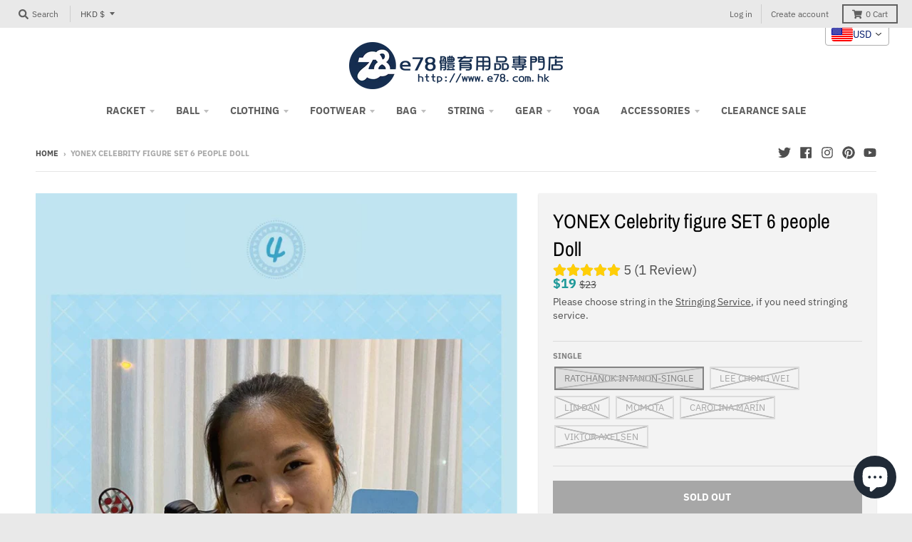

--- FILE ---
content_type: text/html; charset=utf-8
request_url: https://e78.us/products/6-people-doll?shpxid=e4d99b8d-f49a-4cca-99a1-a1eeb76286e5
body_size: 70364
content:
<!doctype html>
<!--[if IE 8]><html class="no-js lt-ie9" lang="en"> <![endif]-->
<!--[if IE 9 ]><html class="ie9 no-js"> <![endif]-->
<!--[if (gt IE 9)|!(IE)]><!--> <html class="no-js" lang="en"> <!--<![endif]-->
<head>


  <meta name="google-site-verification" content="IV7BPLESttSpBdxSWN1s4zlr4HIcuHkGQYmE3wLG59w" />
  <meta charset="utf-8">
  <meta http-equiv="X-UA-Compatible" content="IE=edge,chrome=1">
  <link rel="canonical" href="https://e78.us/products/6-people-doll">
  <meta name="viewport" content="width=device-width,initial-scale=1">
  <meta name="theme-color" content="#209a9a">

  
  <link rel="apple-touch-icon" sizes="180x180" href="//e78.us/cdn/shop/files/e78logo_jpg_180x180.jpg?v=1614302365">
  <link rel="icon" type="image/png" sizes="32x32" href="//e78.us/cdn/shop/files/e78logo_jpg_32x32.jpg?v=1614302365">
  <link rel="icon" type="image/png" sizes="16x16" href="//e78.us/cdn/shop/files/e78logo_jpg_16x16.jpg?v=1614302365">
  <link rel="mask-icon" color="#209a9a">
  

  <title>
    YONEX Celebrity figure SET 6 people Doll &ndash; e78shop
  </title>

  
    <meta name="description" content="YONEX Celebrity figure SET 6 people Doll">
  

  <meta property="og:site_name" content="e78shop">
<meta property="og:url" content="https://e78.us/products/6-people-doll">
<meta property="og:title" content="YONEX Celebrity figure SET 6 people Doll">
<meta property="og:type" content="product">
<meta property="og:description" content="YONEX Celebrity figure SET 6 people Doll"><meta property="product:availability" content="oos">
  <meta property="product:price:amount" content="149">
  <meta property="product:price:currency" content="HKD"><meta property="og:image" content="http://e78.us/cdn/shop/products/LinDan_1200x1200.jpg?v=1597401818">
      <meta property="og:image:secure_url" content="https://e78.us/cdn/shop/products/LinDan_1200x1200.jpg?v=1597401818">
      <meta property="og:image:width" content="360">
      <meta property="og:image:height" content="480"><meta property="og:image" content="http://e78.us/cdn/shop/products/LCW_254d958f-da6b-41e7-9884-727ef8d623e0_1200x1200.jpg?v=1597401818">
      <meta property="og:image:secure_url" content="https://e78.us/cdn/shop/products/LCW_254d958f-da6b-41e7-9884-727ef8d623e0_1200x1200.jpg?v=1597401818">
      <meta property="og:image:width" content="828">
      <meta property="og:image:height" content="1200"><meta property="og:image" content="http://e78.us/cdn/shop/products/VA_1200x1200.jpg?v=1597401818">
      <meta property="og:image:secure_url" content="https://e78.us/cdn/shop/products/VA_1200x1200.jpg?v=1597401818">
      <meta property="og:image:width" content="933">
      <meta property="og:image:height" content="1200">

<meta name="twitter:site" content="@e78shop">
<meta name="twitter:card" content="summary_large_image">
<meta name="twitter:title" content="YONEX Celebrity figure SET 6 people Doll">
<meta name="twitter:description" content="YONEX Celebrity figure SET 6 people Doll">

    <script>window.performance && window.performance.mark && window.performance.mark('shopify.content_for_header.start');</script><meta name="google-site-verification" content="Ba5Yfb_o6j-8tz3aoiqC2jeUfy8fyKb4zB9xGU6CL8s">
<meta name="facebook-domain-verification" content="9513ibuszl36ssb55y9t0q170go112">
<meta name="facebook-domain-verification" content="x52xt74m5xxfr8z9w06ymstk7h24j1">
<meta name="facebook-domain-verification" content="69ocpijagkbg7oo23i3wf0auxp23kt">
<meta name="facebook-domain-verification" content="hfa42ufl8xjh0dvsp17cmaww97p1fq">
<meta name="google-site-verification" content="3IWrv6p8jGwYS4fktCoLsNpyXp4Y78PJYIWTvs9ChGk">
<meta id="shopify-digital-wallet" name="shopify-digital-wallet" content="/8641019967/digital_wallets/dialog">
<meta name="shopify-checkout-api-token" content="e658d7f83b263a74a714726f2fe8b4e1">
<meta id="in-context-paypal-metadata" data-shop-id="8641019967" data-venmo-supported="false" data-environment="production" data-locale="en_US" data-paypal-v4="true" data-currency="HKD">
<link rel="alternate" hreflang="x-default" href="https://e78shop.com/products/6-people-doll">
<link rel="alternate" hreflang="en" href="https://e78shop.com/products/6-people-doll">
<link rel="alternate" hreflang="de" href="https://e78shop.com/de/products/6-people-doll">
<link rel="alternate" hreflang="fr" href="https://e78shop.com/fr/products/6-people-doll">
<link rel="alternate" hreflang="ja" href="https://e78shop.com/ja/products/6-people-doll">
<link rel="alternate" hreflang="zh-Hant" href="https://e78shop.com/zh/products/6-people-doll">
<link rel="alternate" hreflang="ja-JP" href="https://e78shop.com/ja-jp/products/6-people-doll">
<link rel="alternate" hreflang="en-US" href="https://e78.us/products/6-people-doll">
<link rel="alternate" hreflang="zh-Hant-TW" href="https://e78shop.com/zh-tw/products/6-people-doll">
<link rel="alternate" hreflang="zh-Hans-CN" href="https://e78shop.com/zh-cn/products/6-people-doll">
<link rel="alternate" hreflang="zh-Hant-AC" href="https://e78shop.com/zh/products/6-people-doll">
<link rel="alternate" hreflang="zh-Hant-AD" href="https://e78shop.com/zh/products/6-people-doll">
<link rel="alternate" hreflang="zh-Hant-AE" href="https://e78shop.com/zh/products/6-people-doll">
<link rel="alternate" hreflang="zh-Hant-AF" href="https://e78shop.com/zh/products/6-people-doll">
<link rel="alternate" hreflang="zh-Hant-AG" href="https://e78shop.com/zh/products/6-people-doll">
<link rel="alternate" hreflang="zh-Hant-AI" href="https://e78shop.com/zh/products/6-people-doll">
<link rel="alternate" hreflang="zh-Hant-AL" href="https://e78shop.com/zh/products/6-people-doll">
<link rel="alternate" hreflang="zh-Hant-AM" href="https://e78shop.com/zh/products/6-people-doll">
<link rel="alternate" hreflang="zh-Hant-AO" href="https://e78shop.com/zh/products/6-people-doll">
<link rel="alternate" hreflang="zh-Hant-AR" href="https://e78shop.com/zh/products/6-people-doll">
<link rel="alternate" hreflang="zh-Hant-AT" href="https://e78shop.com/zh/products/6-people-doll">
<link rel="alternate" hreflang="zh-Hant-AU" href="https://e78shop.com/zh/products/6-people-doll">
<link rel="alternate" hreflang="zh-Hant-AW" href="https://e78shop.com/zh/products/6-people-doll">
<link rel="alternate" hreflang="zh-Hant-AX" href="https://e78shop.com/zh/products/6-people-doll">
<link rel="alternate" hreflang="zh-Hant-AZ" href="https://e78shop.com/zh/products/6-people-doll">
<link rel="alternate" hreflang="zh-Hant-BA" href="https://e78shop.com/zh/products/6-people-doll">
<link rel="alternate" hreflang="zh-Hant-BB" href="https://e78shop.com/zh/products/6-people-doll">
<link rel="alternate" hreflang="zh-Hant-BD" href="https://e78shop.com/zh/products/6-people-doll">
<link rel="alternate" hreflang="zh-Hant-BE" href="https://e78shop.com/zh/products/6-people-doll">
<link rel="alternate" hreflang="zh-Hant-BF" href="https://e78shop.com/zh/products/6-people-doll">
<link rel="alternate" hreflang="zh-Hant-BG" href="https://e78shop.com/zh/products/6-people-doll">
<link rel="alternate" hreflang="zh-Hant-BH" href="https://e78shop.com/zh/products/6-people-doll">
<link rel="alternate" hreflang="zh-Hant-BI" href="https://e78shop.com/zh/products/6-people-doll">
<link rel="alternate" hreflang="zh-Hant-BJ" href="https://e78shop.com/zh/products/6-people-doll">
<link rel="alternate" hreflang="zh-Hant-BL" href="https://e78shop.com/zh/products/6-people-doll">
<link rel="alternate" hreflang="zh-Hant-BM" href="https://e78shop.com/zh/products/6-people-doll">
<link rel="alternate" hreflang="zh-Hant-BN" href="https://e78shop.com/zh/products/6-people-doll">
<link rel="alternate" hreflang="zh-Hant-BO" href="https://e78shop.com/zh/products/6-people-doll">
<link rel="alternate" hreflang="zh-Hant-BQ" href="https://e78shop.com/zh/products/6-people-doll">
<link rel="alternate" hreflang="zh-Hant-BR" href="https://e78shop.com/zh/products/6-people-doll">
<link rel="alternate" hreflang="zh-Hant-BS" href="https://e78shop.com/zh/products/6-people-doll">
<link rel="alternate" hreflang="zh-Hant-BT" href="https://e78shop.com/zh/products/6-people-doll">
<link rel="alternate" hreflang="zh-Hant-BW" href="https://e78shop.com/zh/products/6-people-doll">
<link rel="alternate" hreflang="zh-Hant-BY" href="https://e78shop.com/zh/products/6-people-doll">
<link rel="alternate" hreflang="zh-Hant-BZ" href="https://e78shop.com/zh/products/6-people-doll">
<link rel="alternate" hreflang="zh-Hant-CA" href="https://e78shop.com/zh/products/6-people-doll">
<link rel="alternate" hreflang="zh-Hant-CC" href="https://e78shop.com/zh/products/6-people-doll">
<link rel="alternate" hreflang="zh-Hant-CD" href="https://e78shop.com/zh/products/6-people-doll">
<link rel="alternate" hreflang="zh-Hant-CF" href="https://e78shop.com/zh/products/6-people-doll">
<link rel="alternate" hreflang="zh-Hant-CG" href="https://e78shop.com/zh/products/6-people-doll">
<link rel="alternate" hreflang="zh-Hant-CH" href="https://e78shop.com/zh/products/6-people-doll">
<link rel="alternate" hreflang="zh-Hant-CI" href="https://e78shop.com/zh/products/6-people-doll">
<link rel="alternate" hreflang="zh-Hant-CK" href="https://e78shop.com/zh/products/6-people-doll">
<link rel="alternate" hreflang="zh-Hant-CL" href="https://e78shop.com/zh/products/6-people-doll">
<link rel="alternate" hreflang="zh-Hant-CM" href="https://e78shop.com/zh/products/6-people-doll">
<link rel="alternate" hreflang="zh-Hant-CO" href="https://e78shop.com/zh/products/6-people-doll">
<link rel="alternate" hreflang="zh-Hant-CR" href="https://e78shop.com/zh/products/6-people-doll">
<link rel="alternate" hreflang="zh-Hant-CV" href="https://e78shop.com/zh/products/6-people-doll">
<link rel="alternate" hreflang="zh-Hant-CW" href="https://e78shop.com/zh/products/6-people-doll">
<link rel="alternate" hreflang="zh-Hant-CX" href="https://e78shop.com/zh/products/6-people-doll">
<link rel="alternate" hreflang="zh-Hant-CY" href="https://e78shop.com/zh/products/6-people-doll">
<link rel="alternate" hreflang="zh-Hant-CZ" href="https://e78shop.com/zh/products/6-people-doll">
<link rel="alternate" hreflang="zh-Hant-DE" href="https://e78shop.com/zh/products/6-people-doll">
<link rel="alternate" hreflang="zh-Hant-DJ" href="https://e78shop.com/zh/products/6-people-doll">
<link rel="alternate" hreflang="zh-Hant-DK" href="https://e78shop.com/zh/products/6-people-doll">
<link rel="alternate" hreflang="zh-Hant-DM" href="https://e78shop.com/zh/products/6-people-doll">
<link rel="alternate" hreflang="zh-Hant-DO" href="https://e78shop.com/zh/products/6-people-doll">
<link rel="alternate" hreflang="zh-Hant-DZ" href="https://e78shop.com/zh/products/6-people-doll">
<link rel="alternate" hreflang="zh-Hant-EC" href="https://e78shop.com/zh/products/6-people-doll">
<link rel="alternate" hreflang="zh-Hant-EE" href="https://e78shop.com/zh/products/6-people-doll">
<link rel="alternate" hreflang="zh-Hant-EG" href="https://e78shop.com/zh/products/6-people-doll">
<link rel="alternate" hreflang="zh-Hant-EH" href="https://e78shop.com/zh/products/6-people-doll">
<link rel="alternate" hreflang="zh-Hant-ER" href="https://e78shop.com/zh/products/6-people-doll">
<link rel="alternate" hreflang="zh-Hant-ES" href="https://e78shop.com/zh/products/6-people-doll">
<link rel="alternate" hreflang="zh-Hant-ET" href="https://e78shop.com/zh/products/6-people-doll">
<link rel="alternate" hreflang="zh-Hant-FI" href="https://e78shop.com/zh/products/6-people-doll">
<link rel="alternate" hreflang="zh-Hant-FJ" href="https://e78shop.com/zh/products/6-people-doll">
<link rel="alternate" hreflang="zh-Hant-FK" href="https://e78shop.com/zh/products/6-people-doll">
<link rel="alternate" hreflang="zh-Hant-FO" href="https://e78shop.com/zh/products/6-people-doll">
<link rel="alternate" hreflang="zh-Hant-FR" href="https://e78shop.com/zh/products/6-people-doll">
<link rel="alternate" hreflang="zh-Hant-GA" href="https://e78shop.com/zh/products/6-people-doll">
<link rel="alternate" hreflang="zh-Hant-GB" href="https://e78shop.com/zh/products/6-people-doll">
<link rel="alternate" hreflang="zh-Hant-GD" href="https://e78shop.com/zh/products/6-people-doll">
<link rel="alternate" hreflang="zh-Hant-GE" href="https://e78shop.com/zh/products/6-people-doll">
<link rel="alternate" hreflang="zh-Hant-GF" href="https://e78shop.com/zh/products/6-people-doll">
<link rel="alternate" hreflang="zh-Hant-GG" href="https://e78shop.com/zh/products/6-people-doll">
<link rel="alternate" hreflang="zh-Hant-GH" href="https://e78shop.com/zh/products/6-people-doll">
<link rel="alternate" hreflang="zh-Hant-GI" href="https://e78shop.com/zh/products/6-people-doll">
<link rel="alternate" hreflang="zh-Hant-GL" href="https://e78shop.com/zh/products/6-people-doll">
<link rel="alternate" hreflang="zh-Hant-GM" href="https://e78shop.com/zh/products/6-people-doll">
<link rel="alternate" hreflang="zh-Hant-GN" href="https://e78shop.com/zh/products/6-people-doll">
<link rel="alternate" hreflang="zh-Hant-GP" href="https://e78shop.com/zh/products/6-people-doll">
<link rel="alternate" hreflang="zh-Hant-GQ" href="https://e78shop.com/zh/products/6-people-doll">
<link rel="alternate" hreflang="zh-Hant-GR" href="https://e78shop.com/zh/products/6-people-doll">
<link rel="alternate" hreflang="zh-Hant-GS" href="https://e78shop.com/zh/products/6-people-doll">
<link rel="alternate" hreflang="zh-Hant-GT" href="https://e78shop.com/zh/products/6-people-doll">
<link rel="alternate" hreflang="zh-Hant-GW" href="https://e78shop.com/zh/products/6-people-doll">
<link rel="alternate" hreflang="zh-Hant-GY" href="https://e78shop.com/zh/products/6-people-doll">
<link rel="alternate" hreflang="zh-Hant-HK" href="https://e78shop.com/zh/products/6-people-doll">
<link rel="alternate" hreflang="zh-Hant-HN" href="https://e78shop.com/zh/products/6-people-doll">
<link rel="alternate" hreflang="zh-Hant-HR" href="https://e78shop.com/zh/products/6-people-doll">
<link rel="alternate" hreflang="zh-Hant-HT" href="https://e78shop.com/zh/products/6-people-doll">
<link rel="alternate" hreflang="zh-Hant-HU" href="https://e78shop.com/zh/products/6-people-doll">
<link rel="alternate" hreflang="zh-Hant-ID" href="https://e78shop.com/zh/products/6-people-doll">
<link rel="alternate" hreflang="zh-Hant-IE" href="https://e78shop.com/zh/products/6-people-doll">
<link rel="alternate" hreflang="zh-Hant-IL" href="https://e78shop.com/zh/products/6-people-doll">
<link rel="alternate" hreflang="zh-Hant-IM" href="https://e78shop.com/zh/products/6-people-doll">
<link rel="alternate" hreflang="zh-Hant-IN" href="https://e78shop.com/zh/products/6-people-doll">
<link rel="alternate" hreflang="zh-Hant-IO" href="https://e78shop.com/zh/products/6-people-doll">
<link rel="alternate" hreflang="zh-Hant-IQ" href="https://e78shop.com/zh/products/6-people-doll">
<link rel="alternate" hreflang="zh-Hant-IS" href="https://e78shop.com/zh/products/6-people-doll">
<link rel="alternate" hreflang="zh-Hant-IT" href="https://e78shop.com/zh/products/6-people-doll">
<link rel="alternate" hreflang="zh-Hant-JE" href="https://e78shop.com/zh/products/6-people-doll">
<link rel="alternate" hreflang="zh-Hant-JM" href="https://e78shop.com/zh/products/6-people-doll">
<link rel="alternate" hreflang="zh-Hant-JO" href="https://e78shop.com/zh/products/6-people-doll">
<link rel="alternate" hreflang="zh-Hant-KE" href="https://e78shop.com/zh/products/6-people-doll">
<link rel="alternate" hreflang="zh-Hant-KG" href="https://e78shop.com/zh/products/6-people-doll">
<link rel="alternate" hreflang="zh-Hant-KH" href="https://e78shop.com/zh/products/6-people-doll">
<link rel="alternate" hreflang="zh-Hant-KI" href="https://e78shop.com/zh/products/6-people-doll">
<link rel="alternate" hreflang="zh-Hant-KM" href="https://e78shop.com/zh/products/6-people-doll">
<link rel="alternate" hreflang="zh-Hant-KN" href="https://e78shop.com/zh/products/6-people-doll">
<link rel="alternate" hreflang="zh-Hant-KR" href="https://e78shop.com/zh/products/6-people-doll">
<link rel="alternate" hreflang="zh-Hant-KW" href="https://e78shop.com/zh/products/6-people-doll">
<link rel="alternate" hreflang="zh-Hant-KY" href="https://e78shop.com/zh/products/6-people-doll">
<link rel="alternate" hreflang="zh-Hant-KZ" href="https://e78shop.com/zh/products/6-people-doll">
<link rel="alternate" hreflang="zh-Hant-LA" href="https://e78shop.com/zh/products/6-people-doll">
<link rel="alternate" hreflang="zh-Hant-LB" href="https://e78shop.com/zh/products/6-people-doll">
<link rel="alternate" hreflang="zh-Hant-LC" href="https://e78shop.com/zh/products/6-people-doll">
<link rel="alternate" hreflang="zh-Hant-LI" href="https://e78shop.com/zh/products/6-people-doll">
<link rel="alternate" hreflang="zh-Hant-LK" href="https://e78shop.com/zh/products/6-people-doll">
<link rel="alternate" hreflang="zh-Hant-LR" href="https://e78shop.com/zh/products/6-people-doll">
<link rel="alternate" hreflang="zh-Hant-LS" href="https://e78shop.com/zh/products/6-people-doll">
<link rel="alternate" hreflang="zh-Hant-LT" href="https://e78shop.com/zh/products/6-people-doll">
<link rel="alternate" hreflang="zh-Hant-LU" href="https://e78shop.com/zh/products/6-people-doll">
<link rel="alternate" hreflang="zh-Hant-LV" href="https://e78shop.com/zh/products/6-people-doll">
<link rel="alternate" hreflang="zh-Hant-LY" href="https://e78shop.com/zh/products/6-people-doll">
<link rel="alternate" hreflang="zh-Hant-MA" href="https://e78shop.com/zh/products/6-people-doll">
<link rel="alternate" hreflang="zh-Hant-MC" href="https://e78shop.com/zh/products/6-people-doll">
<link rel="alternate" hreflang="zh-Hant-MD" href="https://e78shop.com/zh/products/6-people-doll">
<link rel="alternate" hreflang="zh-Hant-ME" href="https://e78shop.com/zh/products/6-people-doll">
<link rel="alternate" hreflang="zh-Hant-MF" href="https://e78shop.com/zh/products/6-people-doll">
<link rel="alternate" hreflang="zh-Hant-MG" href="https://e78shop.com/zh/products/6-people-doll">
<link rel="alternate" hreflang="zh-Hant-MK" href="https://e78shop.com/zh/products/6-people-doll">
<link rel="alternate" hreflang="zh-Hant-ML" href="https://e78shop.com/zh/products/6-people-doll">
<link rel="alternate" hreflang="zh-Hant-MM" href="https://e78shop.com/zh/products/6-people-doll">
<link rel="alternate" hreflang="zh-Hant-MN" href="https://e78shop.com/zh/products/6-people-doll">
<link rel="alternate" hreflang="zh-Hant-MO" href="https://e78shop.com/zh/products/6-people-doll">
<link rel="alternate" hreflang="zh-Hant-MQ" href="https://e78shop.com/zh/products/6-people-doll">
<link rel="alternate" hreflang="zh-Hant-MR" href="https://e78shop.com/zh/products/6-people-doll">
<link rel="alternate" hreflang="zh-Hant-MS" href="https://e78shop.com/zh/products/6-people-doll">
<link rel="alternate" hreflang="zh-Hant-MT" href="https://e78shop.com/zh/products/6-people-doll">
<link rel="alternate" hreflang="zh-Hant-MU" href="https://e78shop.com/zh/products/6-people-doll">
<link rel="alternate" hreflang="zh-Hant-MV" href="https://e78shop.com/zh/products/6-people-doll">
<link rel="alternate" hreflang="zh-Hant-MW" href="https://e78shop.com/zh/products/6-people-doll">
<link rel="alternate" hreflang="zh-Hant-MX" href="https://e78shop.com/zh/products/6-people-doll">
<link rel="alternate" hreflang="zh-Hant-MY" href="https://e78shop.com/zh/products/6-people-doll">
<link rel="alternate" hreflang="zh-Hant-MZ" href="https://e78shop.com/zh/products/6-people-doll">
<link rel="alternate" hreflang="zh-Hant-NA" href="https://e78shop.com/zh/products/6-people-doll">
<link rel="alternate" hreflang="zh-Hant-NC" href="https://e78shop.com/zh/products/6-people-doll">
<link rel="alternate" hreflang="zh-Hant-NE" href="https://e78shop.com/zh/products/6-people-doll">
<link rel="alternate" hreflang="zh-Hant-NF" href="https://e78shop.com/zh/products/6-people-doll">
<link rel="alternate" hreflang="zh-Hant-NG" href="https://e78shop.com/zh/products/6-people-doll">
<link rel="alternate" hreflang="zh-Hant-NI" href="https://e78shop.com/zh/products/6-people-doll">
<link rel="alternate" hreflang="zh-Hant-NL" href="https://e78shop.com/zh/products/6-people-doll">
<link rel="alternate" hreflang="zh-Hant-NO" href="https://e78shop.com/zh/products/6-people-doll">
<link rel="alternate" hreflang="zh-Hant-NP" href="https://e78shop.com/zh/products/6-people-doll">
<link rel="alternate" hreflang="zh-Hant-NR" href="https://e78shop.com/zh/products/6-people-doll">
<link rel="alternate" hreflang="zh-Hant-NU" href="https://e78shop.com/zh/products/6-people-doll">
<link rel="alternate" hreflang="zh-Hant-NZ" href="https://e78shop.com/zh/products/6-people-doll">
<link rel="alternate" hreflang="zh-Hant-OM" href="https://e78shop.com/zh/products/6-people-doll">
<link rel="alternate" hreflang="zh-Hant-PA" href="https://e78shop.com/zh/products/6-people-doll">
<link rel="alternate" hreflang="zh-Hant-PE" href="https://e78shop.com/zh/products/6-people-doll">
<link rel="alternate" hreflang="zh-Hant-PF" href="https://e78shop.com/zh/products/6-people-doll">
<link rel="alternate" hreflang="zh-Hant-PG" href="https://e78shop.com/zh/products/6-people-doll">
<link rel="alternate" hreflang="zh-Hant-PH" href="https://e78shop.com/zh/products/6-people-doll">
<link rel="alternate" hreflang="zh-Hant-PK" href="https://e78shop.com/zh/products/6-people-doll">
<link rel="alternate" hreflang="zh-Hant-PL" href="https://e78shop.com/zh/products/6-people-doll">
<link rel="alternate" hreflang="zh-Hant-PM" href="https://e78shop.com/zh/products/6-people-doll">
<link rel="alternate" hreflang="zh-Hant-PN" href="https://e78shop.com/zh/products/6-people-doll">
<link rel="alternate" hreflang="zh-Hant-PS" href="https://e78shop.com/zh/products/6-people-doll">
<link rel="alternate" hreflang="zh-Hant-PT" href="https://e78shop.com/zh/products/6-people-doll">
<link rel="alternate" hreflang="zh-Hant-PY" href="https://e78shop.com/zh/products/6-people-doll">
<link rel="alternate" hreflang="zh-Hant-QA" href="https://e78shop.com/zh/products/6-people-doll">
<link rel="alternate" hreflang="zh-Hant-RE" href="https://e78shop.com/zh/products/6-people-doll">
<link rel="alternate" hreflang="zh-Hant-RO" href="https://e78shop.com/zh/products/6-people-doll">
<link rel="alternate" hreflang="zh-Hant-RS" href="https://e78shop.com/zh/products/6-people-doll">
<link rel="alternate" hreflang="zh-Hant-RU" href="https://e78shop.com/zh/products/6-people-doll">
<link rel="alternate" hreflang="zh-Hant-RW" href="https://e78shop.com/zh/products/6-people-doll">
<link rel="alternate" hreflang="zh-Hant-SA" href="https://e78shop.com/zh/products/6-people-doll">
<link rel="alternate" hreflang="zh-Hant-SB" href="https://e78shop.com/zh/products/6-people-doll">
<link rel="alternate" hreflang="zh-Hant-SC" href="https://e78shop.com/zh/products/6-people-doll">
<link rel="alternate" hreflang="zh-Hant-SD" href="https://e78shop.com/zh/products/6-people-doll">
<link rel="alternate" hreflang="zh-Hant-SE" href="https://e78shop.com/zh/products/6-people-doll">
<link rel="alternate" hreflang="zh-Hant-SG" href="https://e78shop.com/zh/products/6-people-doll">
<link rel="alternate" hreflang="zh-Hant-SH" href="https://e78shop.com/zh/products/6-people-doll">
<link rel="alternate" hreflang="zh-Hant-SI" href="https://e78shop.com/zh/products/6-people-doll">
<link rel="alternate" hreflang="zh-Hant-SJ" href="https://e78shop.com/zh/products/6-people-doll">
<link rel="alternate" hreflang="zh-Hant-SK" href="https://e78shop.com/zh/products/6-people-doll">
<link rel="alternate" hreflang="zh-Hant-SL" href="https://e78shop.com/zh/products/6-people-doll">
<link rel="alternate" hreflang="zh-Hant-SM" href="https://e78shop.com/zh/products/6-people-doll">
<link rel="alternate" hreflang="zh-Hant-SN" href="https://e78shop.com/zh/products/6-people-doll">
<link rel="alternate" hreflang="zh-Hant-SO" href="https://e78shop.com/zh/products/6-people-doll">
<link rel="alternate" hreflang="zh-Hant-SR" href="https://e78shop.com/zh/products/6-people-doll">
<link rel="alternate" hreflang="zh-Hant-SS" href="https://e78shop.com/zh/products/6-people-doll">
<link rel="alternate" hreflang="zh-Hant-ST" href="https://e78shop.com/zh/products/6-people-doll">
<link rel="alternate" hreflang="zh-Hant-SV" href="https://e78shop.com/zh/products/6-people-doll">
<link rel="alternate" hreflang="zh-Hant-SX" href="https://e78shop.com/zh/products/6-people-doll">
<link rel="alternate" hreflang="zh-Hant-SZ" href="https://e78shop.com/zh/products/6-people-doll">
<link rel="alternate" hreflang="zh-Hant-TA" href="https://e78shop.com/zh/products/6-people-doll">
<link rel="alternate" hreflang="zh-Hant-TC" href="https://e78shop.com/zh/products/6-people-doll">
<link rel="alternate" hreflang="zh-Hant-TD" href="https://e78shop.com/zh/products/6-people-doll">
<link rel="alternate" hreflang="zh-Hant-TF" href="https://e78shop.com/zh/products/6-people-doll">
<link rel="alternate" hreflang="zh-Hant-TG" href="https://e78shop.com/zh/products/6-people-doll">
<link rel="alternate" hreflang="zh-Hant-TH" href="https://e78shop.com/zh/products/6-people-doll">
<link rel="alternate" hreflang="zh-Hant-TJ" href="https://e78shop.com/zh/products/6-people-doll">
<link rel="alternate" hreflang="zh-Hant-TK" href="https://e78shop.com/zh/products/6-people-doll">
<link rel="alternate" hreflang="zh-Hant-TL" href="https://e78shop.com/zh/products/6-people-doll">
<link rel="alternate" hreflang="zh-Hant-TM" href="https://e78shop.com/zh/products/6-people-doll">
<link rel="alternate" hreflang="zh-Hant-TN" href="https://e78shop.com/zh/products/6-people-doll">
<link rel="alternate" hreflang="zh-Hant-TO" href="https://e78shop.com/zh/products/6-people-doll">
<link rel="alternate" hreflang="zh-Hant-TR" href="https://e78shop.com/zh/products/6-people-doll">
<link rel="alternate" hreflang="zh-Hant-TT" href="https://e78shop.com/zh/products/6-people-doll">
<link rel="alternate" hreflang="zh-Hant-TV" href="https://e78shop.com/zh/products/6-people-doll">
<link rel="alternate" hreflang="zh-Hant-TZ" href="https://e78shop.com/zh/products/6-people-doll">
<link rel="alternate" hreflang="zh-Hant-UA" href="https://e78shop.com/zh/products/6-people-doll">
<link rel="alternate" hreflang="zh-Hant-UG" href="https://e78shop.com/zh/products/6-people-doll">
<link rel="alternate" hreflang="zh-Hant-UM" href="https://e78shop.com/zh/products/6-people-doll">
<link rel="alternate" hreflang="zh-Hant-UY" href="https://e78shop.com/zh/products/6-people-doll">
<link rel="alternate" hreflang="zh-Hant-UZ" href="https://e78shop.com/zh/products/6-people-doll">
<link rel="alternate" hreflang="zh-Hant-VA" href="https://e78shop.com/zh/products/6-people-doll">
<link rel="alternate" hreflang="zh-Hant-VC" href="https://e78shop.com/zh/products/6-people-doll">
<link rel="alternate" hreflang="zh-Hant-VE" href="https://e78shop.com/zh/products/6-people-doll">
<link rel="alternate" hreflang="zh-Hant-VG" href="https://e78shop.com/zh/products/6-people-doll">
<link rel="alternate" hreflang="zh-Hant-VN" href="https://e78shop.com/zh/products/6-people-doll">
<link rel="alternate" hreflang="zh-Hant-VU" href="https://e78shop.com/zh/products/6-people-doll">
<link rel="alternate" hreflang="zh-Hant-WF" href="https://e78shop.com/zh/products/6-people-doll">
<link rel="alternate" hreflang="zh-Hant-WS" href="https://e78shop.com/zh/products/6-people-doll">
<link rel="alternate" hreflang="zh-Hant-XK" href="https://e78shop.com/zh/products/6-people-doll">
<link rel="alternate" hreflang="zh-Hant-YE" href="https://e78shop.com/zh/products/6-people-doll">
<link rel="alternate" hreflang="zh-Hant-YT" href="https://e78shop.com/zh/products/6-people-doll">
<link rel="alternate" hreflang="zh-Hant-ZA" href="https://e78shop.com/zh/products/6-people-doll">
<link rel="alternate" hreflang="zh-Hant-ZM" href="https://e78shop.com/zh/products/6-people-doll">
<link rel="alternate" hreflang="zh-Hant-ZW" href="https://e78shop.com/zh/products/6-people-doll">
<link rel="alternate" type="application/json+oembed" href="https://e78.us/products/6-people-doll.oembed">
<script async="async" data-src="/checkouts/internal/preloads.js?locale=en-US"></script>
<script id="apple-pay-shop-capabilities" type="application/json">{"shopId":8641019967,"countryCode":"HK","currencyCode":"HKD","merchantCapabilities":["supports3DS"],"merchantId":"gid:\/\/shopify\/Shop\/8641019967","merchantName":"e78shop","requiredBillingContactFields":["postalAddress","email","phone"],"requiredShippingContactFields":["postalAddress","email","phone"],"shippingType":"shipping","supportedNetworks":["visa","masterCard","amex"],"total":{"type":"pending","label":"e78shop","amount":"1.00"},"shopifyPaymentsEnabled":true,"supportsSubscriptions":true}</script>
<script id="shopify-features" type="application/json">{"accessToken":"e658d7f83b263a74a714726f2fe8b4e1","betas":["rich-media-storefront-analytics"],"domain":"e78.us","predictiveSearch":true,"shopId":8641019967,"locale":"en"}</script>
<script>var Shopify = Shopify || {};
Shopify.shop = "e78shop.myshopify.com";
Shopify.locale = "en";
Shopify.currency = {"active":"HKD","rate":"1.0"};
Shopify.country = "US";
Shopify.theme = {"name":"kodeandgraphics","id":114455019687,"schema_name":"District","schema_version":"3.7.6","theme_store_id":735,"role":"main"};
Shopify.theme.handle = "null";
Shopify.theme.style = {"id":null,"handle":null};
Shopify.cdnHost = "e78.us/cdn";
Shopify.routes = Shopify.routes || {};
Shopify.routes.root = "/";</script>
<script type="module">!function(o){(o.Shopify=o.Shopify||{}).modules=!0}(window);</script>
<script>!function(o){function n(){var o=[];function n(){o.push(Array.prototype.slice.apply(arguments))}return n.q=o,n}var t=o.Shopify=o.Shopify||{};t.loadFeatures=n(),t.autoloadFeatures=n()}(window);</script>
<script id="shop-js-analytics" type="application/json">{"pageType":"product"}</script>
<script defer="defer" async type="module" data-src="//e78.us/cdn/shopifycloud/shop-js/modules/v2/client.init-shop-cart-sync_C5BV16lS.en.esm.js"></script>
<script defer="defer" async type="module" data-src="//e78.us/cdn/shopifycloud/shop-js/modules/v2/chunk.common_CygWptCX.esm.js"></script>
<script type="module">
  await import("//e78.us/cdn/shopifycloud/shop-js/modules/v2/client.init-shop-cart-sync_C5BV16lS.en.esm.js");
await import("//e78.us/cdn/shopifycloud/shop-js/modules/v2/chunk.common_CygWptCX.esm.js");

  window.Shopify.SignInWithShop?.initShopCartSync?.({"fedCMEnabled":true,"windoidEnabled":true});

</script>
<script>(function() {
  var isLoaded = false;
  function asyncLoad() {
    if (isLoaded) return;
    isLoaded = true;
    var urls = ["https:\/\/sdks.automizely.com\/conversions\/v1\/conversions.js?app_connection_id=c12441c9ed524c5482088f235c9339e4\u0026mapped_org_id=d8c99b2dc8c0c61f764c1432d96de961_v1\u0026shop=e78shop.myshopify.com","https:\/\/cloudsearch-1f874.kxcdn.com\/shopify.js?srp=\/a\/search\u0026markets=1\u0026shop=e78shop.myshopify.com","https:\/\/js.smile.io\/v1\/smile-shopify.js?shop=e78shop.myshopify.com","https:\/\/cdn.shopify.com\/s\/files\/1\/0086\/4101\/9967\/t\/14\/assets\/clever_adwords_global_tag.js?shop=e78shop.myshopify.com","https:\/\/app.identixweb.com\/url-short-link-generator\/assets\/js\/url-short-link.js?shop=e78shop.myshopify.com","https:\/\/cdn.shopify.com\/s\/files\/1\/0184\/4255\/1360\/files\/whatsapp.v5.min.js?v=1668163447\u0026shop=e78shop.myshopify.com","https:\/\/whatschat.shopiapps.in\/script\/sp-whatsapp-app-tabs.js?version=1.0\u0026shop=e78shop.myshopify.com","https:\/\/pickup-location-app.shipany.io\/shopify\/344dfd3e-3269-453b-8ad0-5800da50871e-Delivery-Options\/Shopify-App-Delivery-Options.js?shop=e78shop.myshopify.com"];
    for (var i = 0; i < urls.length; i++) {
      var s = document.createElement('script');
      s.type = 'text/javascript';
      s.async = true;
      s.src = urls[i];
      var x = document.getElementsByTagName('script')[0];
      x.parentNode.insertBefore(s, x);
    }
  };
  document.addEventListener('StartAsyncLoading',function(event){asyncLoad();});if(window.attachEvent) {
    window.attachEvent('onload', function(){});
  } else {
    window.addEventListener('load', function(){}, false);
  }
})();</script>
<script id="__st">var __st={"a":8641019967,"offset":28800,"reqid":"b30bdc7c-d161-40da-9499-2b9bd3a7d745-1768603527","pageurl":"e78.us\/products\/6-people-doll?shpxid=e4d99b8d-f49a-4cca-99a1-a1eeb76286e5","u":"4c1fd35635f9","p":"product","rtyp":"product","rid":5636051239079};</script>
<script>window.ShopifyPaypalV4VisibilityTracking = true;</script>
<script id="captcha-bootstrap">!function(){'use strict';const t='contact',e='account',n='new_comment',o=[[t,t],['blogs',n],['comments',n],[t,'customer']],c=[[e,'customer_login'],[e,'guest_login'],[e,'recover_customer_password'],[e,'create_customer']],r=t=>t.map((([t,e])=>`form[action*='/${t}']:not([data-nocaptcha='true']) input[name='form_type'][value='${e}']`)).join(','),a=t=>()=>t?[...document.querySelectorAll(t)].map((t=>t.form)):[];function s(){const t=[...o],e=r(t);return a(e)}const i='password',u='form_key',d=['recaptcha-v3-token','g-recaptcha-response','h-captcha-response',i],f=()=>{try{return window.sessionStorage}catch{return}},m='__shopify_v',_=t=>t.elements[u];function p(t,e,n=!1){try{const o=window.sessionStorage,c=JSON.parse(o.getItem(e)),{data:r}=function(t){const{data:e,action:n}=t;return t[m]||n?{data:e,action:n}:{data:t,action:n}}(c);for(const[e,n]of Object.entries(r))t.elements[e]&&(t.elements[e].value=n);n&&o.removeItem(e)}catch(o){console.error('form repopulation failed',{error:o})}}const l='form_type',E='cptcha';function T(t){t.dataset[E]=!0}const w=window,h=w.document,L='Shopify',v='ce_forms',y='captcha';let A=!1;((t,e)=>{const n=(g='f06e6c50-85a8-45c8-87d0-21a2b65856fe',I='https://cdn.shopify.com/shopifycloud/storefront-forms-hcaptcha/ce_storefront_forms_captcha_hcaptcha.v1.5.2.iife.js',D={infoText:'Protected by hCaptcha',privacyText:'Privacy',termsText:'Terms'},(t,e,n)=>{const o=w[L][v],c=o.bindForm;if(c)return c(t,g,e,D).then(n);var r;o.q.push([[t,g,e,D],n]),r=I,A||(h.body.append(Object.assign(h.createElement('script'),{id:'captcha-provider',async:!0,src:r})),A=!0)});var g,I,D;w[L]=w[L]||{},w[L][v]=w[L][v]||{},w[L][v].q=[],w[L][y]=w[L][y]||{},w[L][y].protect=function(t,e){n(t,void 0,e),T(t)},Object.freeze(w[L][y]),function(t,e,n,w,h,L){const[v,y,A,g]=function(t,e,n){const i=e?o:[],u=t?c:[],d=[...i,...u],f=r(d),m=r(i),_=r(d.filter((([t,e])=>n.includes(e))));return[a(f),a(m),a(_),s()]}(w,h,L),I=t=>{const e=t.target;return e instanceof HTMLFormElement?e:e&&e.form},D=t=>v().includes(t);t.addEventListener('submit',(t=>{const e=I(t);if(!e)return;const n=D(e)&&!e.dataset.hcaptchaBound&&!e.dataset.recaptchaBound,o=_(e),c=g().includes(e)&&(!o||!o.value);(n||c)&&t.preventDefault(),c&&!n&&(function(t){try{if(!f())return;!function(t){const e=f();if(!e)return;const n=_(t);if(!n)return;const o=n.value;o&&e.removeItem(o)}(t);const e=Array.from(Array(32),(()=>Math.random().toString(36)[2])).join('');!function(t,e){_(t)||t.append(Object.assign(document.createElement('input'),{type:'hidden',name:u})),t.elements[u].value=e}(t,e),function(t,e){const n=f();if(!n)return;const o=[...t.querySelectorAll(`input[type='${i}']`)].map((({name:t})=>t)),c=[...d,...o],r={};for(const[a,s]of new FormData(t).entries())c.includes(a)||(r[a]=s);n.setItem(e,JSON.stringify({[m]:1,action:t.action,data:r}))}(t,e)}catch(e){console.error('failed to persist form',e)}}(e),e.submit())}));const S=(t,e)=>{t&&!t.dataset[E]&&(n(t,e.some((e=>e===t))),T(t))};for(const o of['focusin','change'])t.addEventListener(o,(t=>{const e=I(t);D(e)&&S(e,y())}));const B=e.get('form_key'),M=e.get(l),P=B&&M;t.addEventListener('DOMContentLoaded',(()=>{const t=y();if(P)for(const e of t)e.elements[l].value===M&&p(e,B);[...new Set([...A(),...v().filter((t=>'true'===t.dataset.shopifyCaptcha))])].forEach((e=>S(e,t)))}))}(h,new URLSearchParams(w.location.search),n,t,e,['guest_login'])})(!0,!0)}();</script>
<script integrity="sha256-4kQ18oKyAcykRKYeNunJcIwy7WH5gtpwJnB7kiuLZ1E=" data-source-attribution="shopify.loadfeatures" defer="defer" data-src="//e78.us/cdn/shopifycloud/storefront/assets/storefront/load_feature-a0a9edcb.js" crossorigin="anonymous"></script>
<script data-source-attribution="shopify.dynamic_checkout.dynamic.init">var Shopify=Shopify||{};Shopify.PaymentButton=Shopify.PaymentButton||{isStorefrontPortableWallets:!0,init:function(){window.Shopify.PaymentButton.init=function(){};var t=document.createElement("script");t.data-src="https://e78.us/cdn/shopifycloud/portable-wallets/latest/portable-wallets.en.js",t.type="module",document.head.appendChild(t)}};
</script>
<script data-source-attribution="shopify.dynamic_checkout.buyer_consent">
  function portableWalletsHideBuyerConsent(e){var t=document.getElementById("shopify-buyer-consent"),n=document.getElementById("shopify-subscription-policy-button");t&&n&&(t.classList.add("hidden"),t.setAttribute("aria-hidden","true"),n.removeEventListener("click",e))}function portableWalletsShowBuyerConsent(e){var t=document.getElementById("shopify-buyer-consent"),n=document.getElementById("shopify-subscription-policy-button");t&&n&&(t.classList.remove("hidden"),t.removeAttribute("aria-hidden"),n.addEventListener("click",e))}window.Shopify?.PaymentButton&&(window.Shopify.PaymentButton.hideBuyerConsent=portableWalletsHideBuyerConsent,window.Shopify.PaymentButton.showBuyerConsent=portableWalletsShowBuyerConsent);
</script>
<script>
  function portableWalletsCleanup(e){e&&e.src&&console.error("Failed to load portable wallets script "+e.src);var t=document.querySelectorAll("shopify-accelerated-checkout .shopify-payment-button__skeleton, shopify-accelerated-checkout-cart .wallet-cart-button__skeleton"),e=document.getElementById("shopify-buyer-consent");for(let e=0;e<t.length;e++)t[e].remove();e&&e.remove()}function portableWalletsNotLoadedAsModule(e){e instanceof ErrorEvent&&"string"==typeof e.message&&e.message.includes("import.meta")&&"string"==typeof e.filename&&e.filename.includes("portable-wallets")&&(window.removeEventListener("error",portableWalletsNotLoadedAsModule),window.Shopify.PaymentButton.failedToLoad=e,"loading"===document.readyState?document.addEventListener("DOMContentLoaded",window.Shopify.PaymentButton.init):window.Shopify.PaymentButton.init())}window.addEventListener("error",portableWalletsNotLoadedAsModule);
</script>

<script type="module" data-src="https://e78.us/cdn/shopifycloud/portable-wallets/latest/portable-wallets.en.js" onError="portableWalletsCleanup(this)" crossorigin="anonymous"></script>
<script nomodule>
  document.addEventListener("DOMContentLoaded", portableWalletsCleanup);
</script>

<script id='scb4127' type='text/javascript' async='' data-src='https://e78.us/cdn/shopifycloud/privacy-banner/storefront-banner.js'></script><link id="shopify-accelerated-checkout-styles" rel="stylesheet" media="screen" href="https://e78.us/cdn/shopifycloud/portable-wallets/latest/accelerated-checkout-backwards-compat.css" crossorigin="anonymous">
<style id="shopify-accelerated-checkout-cart">
        #shopify-buyer-consent {
  margin-top: 1em;
  display: inline-block;
  width: 100%;
}

#shopify-buyer-consent.hidden {
  display: none;
}

#shopify-subscription-policy-button {
  background: none;
  border: none;
  padding: 0;
  text-decoration: underline;
  font-size: inherit;
  cursor: pointer;
}

#shopify-subscription-policy-button::before {
  box-shadow: none;
}

      </style>

<script>window.performance && window.performance.mark && window.performance.mark('shopify.content_for_header.end');</script>        
    
  
   <link href="//e78.us/cdn/shop/t/14/assets/theme.scss.css?v=183756972053572950001762395676" rel="stylesheet" type="text/css" media="all" />

  

  <script>
    window.StyleHatch = window.StyleHatch || {};
    StyleHatch.Strings = {
      instagramAddToken: "Add your Instagram access token.",
      instagramInvalidToken: "The Instagram access token is invalid. Check to make sure you added the complete token.",
      instagramRateLimitToken: "Your store is currently over Instagram\u0026#39;s rate limit. Contact Style Hatch support for details.",
      addToCart: "Add to Cart",
      preOrder: "Pre-Order",
      soldOut: "Sold Out",
      addressError: "Error looking up that address",
      addressNoResults: "No results for that address",
      addressQueryLimit: "You have exceeded the Google API usage limit. Consider upgrading to a \u003ca href=\"https:\/\/developers.google.com\/maps\/premium\/usage-limits\"\u003ePremium Plan\u003c\/a\u003e.",
      authError: "There was a problem authenticating your Google Maps account.",
      agreeNotice: "You must agree with the terms and conditions of sales to check out."
    }
    window.theme = window.theme || {};
    window.theme.info = { name: "District" };
    StyleHatch.currencyFormat = "${{ amount_no_decimals }}";
    StyleHatch.ajaxCartEnable = true;
    StyleHatch.cartData = {"note":null,"attributes":{},"original_total_price":0,"total_price":0,"total_discount":0,"total_weight":0.0,"item_count":0,"items":[],"requires_shipping":false,"currency":"HKD","items_subtotal_price":0,"cart_level_discount_applications":[],"checkout_charge_amount":0};
    StyleHatch.routes = {
      root_url: '/',
      account_url: '/account',
      account_login_url: 'https://account.e78shop.com?locale=en&region_country=US',
      account_logout_url: '/account/logout',
      account_recover_url: '/account/recover',
      account_register_url: '/account/register',
      account_addresses_url: '/account/addresses',
      collections_url: '/collections',
      all_products_collection_url: '/collections/all',
      search_url: '/search',
      cart_url: '/cart',
      cart_add_url: '/cart/add',
      cart_change_url: '/cart/change',
      cart_clear_url: '/cart/clear',
      product_recommendations_url: '/recommendations/products'
    };
    // Post defer
    window.addEventListener('DOMContentLoaded', function() {
      (function( $ ) {
      

      
      
      })(jq223);
    });
    document.documentElement.className = document.documentElement.className.replace('no-js', 'js');
  </script>
  <script type="text/javascript">
    window.lazySizesConfig = window.lazySizesConfig || {};
    window.lazySizesConfig.loadMode = 1;
  </script>
  <!--[if (gt IE 9)|!(IE)]><!--><script src="//e78.us/cdn/shop/t/14/assets/lazysizes.min.js?v=174097831579247140971603089178" async="async"></script><!--<![endif]-->
  <!--[if lte IE 9]><script src="//e78.us/cdn/shop/t/14/assets/lazysizes.min.js?v=174097831579247140971603089178"></script><![endif]-->
  <!--[if (gt IE 9)|!(IE)]><!--><script src="//e78.us/cdn/shop/t/14/assets/vendor.js?v=120677747010623632271603089181" defer="defer"></script><!--<![endif]-->
  <!--[if lte IE 9]><script src="//e78.us/cdn/shop/t/14/assets/vendor.js?v=120677747010623632271603089181"></script><![endif]-->
  <!--[if (gt IE 9)|!(IE)]><!--><script src="//e78.us/cdn/shop/t/14/assets/theme.min.js?v=145684740981500992581603089180" defer="defer"></script><!--<![endif]-->
  <!--[if lte IE 9]><script src="//e78.us/cdn/shop/t/14/assets/theme.min.js?v=145684740981500992581603089180"></script><![endif]-->

	

<!-- BEGIN app block: shopify://apps/vitals/blocks/app-embed/aeb48102-2a5a-4f39-bdbd-d8d49f4e20b8 --><link rel="preconnect" href="https://appsolve.io/" /><link rel="preconnect" href="https://cdn-sf.vitals.app/" /><script data-ver="58" id="vtlsAebData" class="notranslate">window.vtlsLiquidData = window.vtlsLiquidData || {};window.vtlsLiquidData.buildId = 56197;

window.vtlsLiquidData.apiHosts = {
	...window.vtlsLiquidData.apiHosts,
	"1": "https://appsolve.io"
};
	window.vtlsLiquidData.moduleSettings = {"1":{"3":"00869b","4":"left","5":"stamp-ribbon","44":"accredited,discreet_shipping,guaranteed,worldwide_shipping,ssl,satisfaction,secure_shop","85":"","86":20,"87":20,"148":92,"978":"{}","1060":"303030"},"3":{"6":"Weekly Specials ending in","8":30,"24":0,"25":2,"26":1,"27":3,"80":"left","118":"hexagon-timer","146":15,"179":"de4848","180":"cccccc","185":1,"186":10,"189":false,"227":"f7f7f7","228":"f7f7f7","230":"de4848","416":"day","426":"days","427":"hour","428":"hours","429":"minute","430":"minutes","431":"second","432":"seconds","436":true,"505":"ff5353","840":"626262","841":"444444","842":"000000","953":"fixed","955":"2024-06-15T00:00+08:00","956":"2024-06-22T23:59+08:00","1079":"{}","1098":"222222","1101":24,"1103":"","1104":"222222"},"4":{"487":"13","488":"888888","673":false,"975":true,"976":true,"980":"{}"},"9":[],"15":{"37":"color","38":"Checkout safely using your preferred payment method","63":"2120bb","64":"american_express,apple_pay,google_pay,maestro,mastercard,shop_pay,shopify_pay,visa,shop_pay2","65":"left","78":20,"79":20,"920":"{}"},"19":{"73":"10% discount with code \u003cstrong\u003eMARCH10\u003c\/strong\u003e.","441":"Your email is already registered.","442":"Invalid email address!","506":false,"561":false},"21":{"142":true,"143":"left","144":0,"145":0,"190":true,"216":"ffce07","217":true,"218":0,"219":0,"220":"center","248":true,"278":"ffffff","279":true,"280":"ffffff","281":"eaeaea","287":"reviews","288":"See more reviews","289":"Write a Review","290":"Share your experience","291":"Rating","292":"Name","293":"Review","294":"We'd love to see a picture","295":"Submit Review","296":"Cancel","297":"No reviews yet. Be the first to add a review.","333":20,"334":100,"335":10,"336":50,"410":true,"447":"Thank you for adding your review!","481":"{{ stars }} {{ averageRating }} ({{ totalReviews }} {{ reviewsTranslation }})","482":"{{ stars }} ({{ totalReviews }})","483":19,"484":18,"494":2,"504":"Only image file types are supported for upload","507":true,"508":"E-mail","510":"00a332","563":"The review could not be added. If the problem persists, please contact us.","598":"Store reply","688":"Customers from all over the world love our products!","689":"Happy Customers","691":false,"745":true,"746":"columns","747":true,"748":"ffce07","752":"Verified buyer","787":"columns","788":true,"793":"000000","794":"ffffff","846":"5e5e5e","877":"222222","878":"737373","879":"f7f7f7","880":"5e5e5e","948":0,"949":0,"951":"{}","994":"Our Customers Love Us","996":1,"1002":4,"1003":false,"1005":false,"1034":false,"1038":20,"1039":20,"1040":10,"1041":10,"1042":100,"1043":50,"1044":"columns","1045":true,"1046":"5e5e5e","1047":"5e5e5e","1048":"222222","1061":false,"1062":0,"1063":0,"1064":"Collected by","1065":"From {{reviews_count}} reviews","1067":true,"1068":false,"1069":true,"1070":true,"1072":"{}","1073":"left","1074":"center","1078":true,"1089":"{}","1090":0},"22":{"165":true,"193":"f31212","234":"Customers who bought this also bought","238":"left","323":"From","325":"Add to Cart","342":false,"406":true,"445":"Out of stock","486":"","856":"ffffff","857":"f6f6f6","858":"4f4f4f","960":"{\"productTitle\":{\"traits\":{\"fontWeight\":{\"default\":\"600\"}}}}","1015":1,"1017":1,"1019":false,"1022":true},"30":{"128":true,"129":true,"134":"2,104,73,135,157,63,36,1,66,4,67,3,116,5,120,105","136":true,"138":"Prices shown here are calculated in {{ visible_currency }}, but the final order will be paid in {{ default_currency }}.","139":false,"140":false,"141":true,"150":true,"151":"top_right","152":"top_right","168":99,"191":"ffffff","249":false,"298":true,"337":"ffffff","338":"f4f4f4","339":"001a6c","415":false,"459":true,"524":true,"609":6,"852":"f6f6f6"},"31":[],"34":{"184":true,"192":true,"233":"Recently Viewed","237":"left","254":"f31212","324":"Add to Cart","343":false,"405":true,"439":"From","444":"Out of stock","853":"ffffff","854":"f6f6f6","855":"4f4f4f","957":"{\"productTitle\":{\"traits\":{\"fontWeight\":{\"default\":\"600\"}}}}","1016":1,"1018":1,"1020":true,"1027":true},"46":{"368":"Hurry! Only {{ stock }} units left in stock!","369":5,"370":false,"371":"Hurry! Inventory is running low.","372":"333333","373":"e1e1e1","374":"ff3d12","375":"edd728","909":"{}","1087":0},"48":{"469":true,"491":true,"588":false,"595":false,"603":"","605":"","606":"","781":true,"783":1,"876":0,"1076":false,"1105":0,"1198":false},"51":{"599":true,"604":true,"873":""},"53":{"636":"4b8e15","637":"ffffff","638":0,"639":5,"640":"You save:","642":"Out of stock","643":"This item:","644":"Total Price:","645":true,"646":"Add to cart","647":"for","648":"with","649":"off","650":"each","651":"Buy","652":"Subtotal","653":"Discount","654":"Old price","655":0,"656":0,"657":0,"658":0,"659":"ffffff","660":14,"661":"center","671":"000000","702":"Quantity","731":"and","733":2,"734":"de1111","735":"8e86ed","736":true,"737":true,"738":true,"739":"right","740":250,"741":"Free of charge","742":"Free","743":"Claim gift","744":"1,2,4,5","750":"Gift","762":"Discount","763":false,"773":"Your product has been added to the cart.","786":"save","848":"ffffff","849":"f6f6f6","850":"4f4f4f","851":"Per item:","895":"eceeef","1007":"Pick another","1010":"{\"overlay\":{\"traits\":{\"color\":{\"default\":\"#001974\"},\"discountedPriceColor\":{\"default\":\"#0bb587\"}}},\"heading\":{\"traits\":{\"backgroundColor\":{\"default\":\"#00285a\"},\"color\":{\"default\":\"#ffffff\"}}},\"offerBadge\":{\"traits\":{\"backgroundColor\":{\"default\":\"#0bb587\"}}}}","1012":true,"1028":"Wait! Don't Miss This Year-End Deal! 🔥","1029":"Yes, Add to Order \u0026 Save","1030":"Deal Added Successfully!","1031":"No thanks, Continue to Checkout","1032":1,"1033":"{}","1035":"See more","1036":"See less","1037":"{\"productCard\":{\"traits\":{\"boxShadow\":{\"default\":\"2px 2px 10px rgba(0,0,0,.1)\"}}}}","1077":"px","1083":"Check out","1085":100,"1086":"cd1900","1091":10,"1092":1,"1093":"{}","1164":"Free shipping","1188":"light","1190":"center","1191":"light","1192":"square"},"56":[],"57":{"710":"Wishlist","711":"Save your favorite products for later","712":"Add to Wishlist","713":"Added to Wishlist","714":true,"716":true,"717":"f31212","718":"From","719":"Add to cart","720":true,"721":"Out of stock","722":16,"766":"Share","767":"Share Wishlist","768":"Copy link","769":"Link copied","770":"Your Wishlist is empty. ","771":true,"772":"My Wishlist","778":"ffffff","779":"000000","780":"ffffff","791":"","792":"","801":true,"804":"000000","805":"FFFFFF","874":"product_page","889":"Added to cart","896":"light","897":"2A2A2A","898":20,"899":"121212","900":"FFFFFF","901":16,"990":0,"992":"{}","1189":false,"1195":"\/a\/page","1196":"\/a\/page","1206":false},"59":{"929":"Notify when available","930":"Notify me when back in stock","931":"Enter your contact information below to receive a notification as soon as the desired product is back in stock.","932":"","933":"Notify me when available","934":"stop_selling","947":"{}","981":false,"983":"E-mail","984":"Invalid email address","985":"Thank you for subscribing","986":"You are all set to receive a notification as soon as the product becomes available again.","987":"SMS","988":"Something went wrong","989":"Please try to subscribe again.","991":"Invalid phone number","993":"Phone number","1006":"Phone number should contain only digits","1106":false},"60":{"1095":"{}","1096":true},"61":{"1109":"light","1115":"light","1116":"light","1117":"light","1118":"light","1119":"You may also like","1120":"Add to cart","1145":true,"1146":true,"1147":true,"1148":true,"1149":true,"1150":true,"1151":"Add order note","1152":"Special instructions","1153":"Discounts and shipping calculated at checkout.","1165":"You don't have any products in your cart.","1172":"{}","1173":"Go to checkout","1174":"Show discounts and savings","1175":"Continue shopping","1176":"Old price","1177":"Subtotal","1179":"We couldn't update the item quantity. Try reloading the page.","1180":"Cart","1181":false,"1186":"Could not add item to the cart. Please try again later.","1187":"Could not add item to the cart. Please try again.","1197":"Continue shopping","1203":"Go to cart","1204":"checkout"}};

window.vtlsLiquidData.moduleFilters = {"3":{"products_ids":"6078866292903,7629052772574,7535078441182,7535080407262,8311488086238,8311533338846"}};window.vtlsLiquidData.shopThemeName = "District";window.vtlsLiquidData.settingTranslation = {"3":{"6":{"en":"Weekly Specials ending in","fr":"Fin de l'offre dans","de":"Sale endet in","ja":"販売終了まであと","zh-CN":"特卖活动结束倒计时","zh-TW":"促銷剩餘時間"},"416":{"en":"day","fr":"jour","de":"Tag","ja":"日","zh-CN":"天","zh-TW":"天"},"426":{"en":"days","fr":"jours","de":"Tagen","ja":"日","zh-CN":"天","zh-TW":"天"},"427":{"en":"hour","fr":"heure","de":"Stunde","ja":"時間","zh-CN":"小时","zh-TW":"小時"},"428":{"en":"hours","fr":"heures","de":"Stunden","ja":"時間","zh-CN":"小时","zh-TW":"小時"},"429":{"en":"minute","fr":"minute","de":"Minute","ja":"分","zh-CN":"分钟","zh-TW":"分"},"430":{"en":"minutes","fr":"minutes","de":"Minuten","ja":"分","zh-CN":"分钟","zh-TW":"分"},"431":{"en":"second","fr":"seconde","de":"Sekunde","ja":"秒","zh-CN":"秒","zh-TW":"秒"},"432":{"en":"seconds","fr":"secondes","de":"Sekunden","ja":"秒","zh-CN":"秒","zh-TW":"秒"},"1103":{"en":"","fr":"","de":"","ja":"","zh-CN":"","zh-TW":""}},"15":{"38":{"en":"Checkout safely using your preferred payment method","fr":"Payez en toute sécurité avec votre mode de paiement préféré","de":"Bezahlen Sie sicher mit Ihrer bevorzugten Zahlungsart","ja":"ご希望のお支払い方法で安全にチェックアウト","zh-CN":"使用您首选的付款方式安全结账","zh-TW":"使用您偏好的支付方式安全結帳"}},"1":{"85":{"en":"","fr":"","de":"","ja":"","zh-CN":"","zh-TW":""}},"30":{"138":{"en":"Prices shown here are calculated in {{ visible_currency }}, but the final order will be paid in {{ default_currency }}.","fr":"Les prix indiqués sont calculés en {{ visible_currency }}, mais vous paierez la commande finale en {{ default_currency }}.","de":"Die hier angezeigten Preise werden in {{ visible_currency }} berechnet, aber die endgültige Bestellung wird in {{ default_currency }} bezahlt.","ja":"こちらに表示されている価格は{{ visible_currency }}で計算されていますが、最終的なご注文は{{ default_currency }}で決済されることとなります。","zh-CN":"此处显示的价格以{{ visible_currency }}计算，但最终订单将以{{ default_currency }}支付。","zh-TW":"此處所示價格以 {{ visible_currency }} 計價，但最終訂單將以 {{ default_currency }} 支付。"}},"34":{"233":{"en":"Recently Viewed","fr":"Consultation récente","de":"Zuletzt angesehen","ja":"最近閲覧した商品","zh-CN":"最近浏览过的商品","zh-TW":"最近看過"},"324":{"en":"Add to Cart","fr":"Ajouter au panier","de":"In den Warenkorb","ja":"カートに追加","zh-CN":"添加到购物车","zh-TW":"加到購物車"},"439":{"en":"From","fr":"De","de":"Von","ja":"投稿者","zh-CN":"从","zh-TW":"來自"},"444":{"en":"Out of stock","fr":"En rupture de stock","de":"Nicht vorrätig","ja":"在庫切れ","zh-CN":"缺货","zh-TW":"缺貨"}},"22":{"234":{"en":"Customers who bought this also bought","fr":"Les internautes ont aussi acheté","de":"Kunden, die dies gekauft haben, kauften auch","ja":"この商品を買った人はこちらの商品も買っています","zh-CN":"购买过此商品的顾客还购买了","zh-TW":"購買此商品的客戶也買了"},"323":{"en":"From","fr":"De","de":"Von","ja":"投稿者","zh-CN":"从","zh-TW":"來自"},"325":{"en":"Add to Cart","fr":"Ajouter au panier","de":"In den Warenkorb","ja":"カートに追加","zh-CN":"添加到购物车","zh-TW":"加到購物車"},"445":{"en":"Out of stock","fr":"En rupture de stock","de":"Nicht vorrätig","ja":"在庫切れ","zh-CN":"缺货","zh-TW":"缺貨"}},"21":{"287":{"en":"reviews","fr":"avis","de":"Rezensionen","ja":"件のレビュー","zh-CN":"评价","zh-TW":"評論"},"288":{"en":"See more reviews","fr":"Voir d'autres avis","de":"Weitere Rezensionen anzeigen","ja":"レビューをもっと見る","zh-CN":"查看更多评价","zh-TW":"查看更多評論"},"289":{"en":"Write a Review","fr":"Rédiger un avis","de":"Rezension schreiben","ja":"レビューを書く","zh-CN":"写评价","zh-TW":"撰寫評論"},"290":{"en":"Share your experience","fr":"Partagez votre expérience","de":"Teilen Sie Ihre Erfahrungen","ja":"感想をお聞かせください","zh-CN":"分享您的经历","zh-TW":"分享您的使用體驗"},"291":{"en":"Rating","fr":"Évaluation","de":"Bewertung","ja":"評価","zh-CN":"评分","zh-TW":"評等"},"292":{"en":"Name","fr":"Nom","de":"Name","ja":"名前","zh-CN":"姓名","zh-TW":"姓名"},"293":{"en":"Review","fr":"Avis","de":"Rezension","ja":"レビュー","zh-CN":"评价","zh-TW":"評論"},"294":{"en":"We'd love to see a picture","fr":"Nous aimerions voir une photo","de":"Wir würden gern ein Bild sehen","ja":"ぜひ写真をお載せください","zh-CN":"我们很想看到照片","zh-TW":"我們想看到照片"},"295":{"en":"Submit Review","fr":"Soumettre un avis","de":"Rezension absenden","ja":"レビューを投稿する","zh-CN":"提交评价","zh-TW":"提交評論"},"296":{"en":"Cancel","fr":"Annuler","de":"Abbrechen","ja":"キャンセル","zh-CN":"取消","zh-TW":"取消"},"297":{"en":"No reviews yet. Be the first to add a review.","fr":"Pas encore d'avis. Laissez un premier avis.","de":"Noch keine Rezensionen. Fügen Sie als Erster eine Rezension hinzu.","ja":"レビューはまだありません。最初にレビューを投稿しませんか。","zh-CN":"还没有评价。成为第一个添加评价的人。","zh-TW":"尚無評論。搶先新增評論。"},"447":{"en":"Thank you for adding your review!","fr":"Merci d'avoir ajouté votre avis !","de":"Vielen Dank für Ihre Rezension!","ja":"レビューのご投稿ありがとうございます！","zh-CN":"感谢您添加您的评价！","zh-TW":"感謝您新增評論！"},"481":{"en":"{{ stars }} {{ averageRating }} ({{ totalReviews }} {{ reviewsTranslation }})","fr":"{{ stars }} {{ averageRating }} ({{ totalReviews }} {{ reviewsTranslation }})","de":"{{ stars }} {{ averageRating }} ({{ totalReviews }} {{ reviewsTranslation }})","ja":"{{ stars }} {{ averageRating }} ({{ totalReviews }} {{ reviewsTranslation }})","zh-CN":"{{ stars }} {{ averageRating }} ({{ totalReviews }} {{ reviewsTranslation }})","zh-TW":"{{ stars }} {{ averageRating }} ({{ totalReviews }} {{ reviewsTranslation }})"},"482":{"en":"{{ stars }} ({{ totalReviews }})","fr":"{{ stars }} ({{ totalReviews }})","de":"{{ stars }} ({{ totalReviews }})","ja":"{{ stars }} ({{ totalReviews }})","zh-CN":"{{ stars }} ({{ totalReviews }})","zh-TW":"{{ stars }} ({{ totalReviews }})"},"504":{"en":"Only image file types are supported for upload","fr":"Il est uniquement possible d'importer les fichiers d'image","de":"Zum Hochladen werden nur Bilddateitypen unterstützt","ja":"アップロードいただけるファイル形式は画像ファイルのみです","zh-CN":"上传仅支持图像文件类型","zh-TW":"系統只支援上傳影像檔類型"},"508":{"en":"E-mail","fr":"E-mail","de":"E-Mail","ja":"メールアドレス","zh-CN":"电子邮件","zh-TW":"電子郵件"},"563":{"en":"The review could not be added. If the problem persists, please contact us.","fr":"Impossible d'ajouter l'avis. Si le problème persiste, veuillez nous contacter.","de":"Die Rezension konnte nicht hinzugefügt werden. Wenn das Problem weiterhin besteht, nehmen Sie bitte Kontakt mit uns auf.","ja":"レビューを投稿できませんでした。問題が解決しない場合は、弊社までお問い合わせください。","zh-CN":"无法添加评论。如果问题仍然存在，请与我们联系。","zh-TW":"無法新增此評論。若問題持續存在，請聯絡我們。"},"598":{"en":"Store reply","fr":"Réponse du magasin","de":"Shop-Antwort","ja":"ストアからの返信","zh-CN":"店铺回复","zh-TW":"儲存回覆"},"688":{"en":"Customers from all over the world love our products!","fr":"Nos produits font fureur dans le monde entier !","de":"Kunden aus aller Welt lieben unsere Produkte!","ja":"当社の製品は、世界中のお客さまに愛されています！","zh-CN":"世界各地的顾客都喜欢我们的产品！","zh-TW":"全世界的客戶都喜愛我們的產品！"},"689":{"en":"Happy Customers","fr":"Clients satisfaits","de":"Zufriedene Kunden","ja":"お客様からの声","zh-CN":"满意的顾客","zh-TW":"滿意的客戶"},"752":{"en":"Verified buyer","fr":"Acheteur vérifié","de":"Verifizierter Käufer","ja":"認証購入者","zh-CN":"已验证买家","zh-TW":"已驗證買家"},"994":{"en":"Our Customers Love Us","fr":"Nos clients nous adorent","de":"Unsere Kunden lieben uns","ja":"私たちのお客様は私たちを愛しています","zh-CN":"我们的客户爱我们","zh-TW":"我們的客戶愛我們"},"1064":{"en":"Collected by","fr":"Collecté par","de":"Gesammelt von","ja":"によって収集","zh-CN":"收集者","zh-TW":"收集者"},"1065":{"en":"From {{reviews_count}} reviews","fr":"De {{reviews_count}} avis","de":"Von {{reviews_count}} bewertungen","ja":"{{reviews_count}} 件のレビューから","zh-CN":"来自 {{reviews_count}} 条评论","zh-TW":"來自 {{reviews_count}} 條評論"}},"46":{"368":{"en":"Hurry! Only {{ stock }} units left in stock!","fr":"Faites vite ! Il ne reste plus que {{ stock }} unités en stock !","de":"Beeilen Sie sich! Nur noch {{ stock }} Stück auf Lager!","ja":"お急ぎください！在庫は残り{{ stock }}個のみ！","zh-CN":"欲购从速！库存仅剩 50 件！","zh-TW":"動作要快！架上只剩 {{ stock }} 件！"},"371":{"en":"Hurry! Inventory is running low.","fr":"Faites vite ! Les stocks s'épuisent.","de":"Beeilen Sie sich! Der Vorrat geht zur Neige.","ja":"お急ぎください！在庫が少なくなっています。","zh-CN":"欲购从速！库存不多了。","zh-TW":"動作要快！庫存不足。"}},"47":{"392":{"en":"Check out our Instagram","fr":"Consultez notre Instagram","de":"Besuchen Sie uns auf Instagram","ja":"インスタグラムをチェック","zh-CN":"查看我们的 Instagram","zh-TW":"查看我們的 Instagram"},"393":{"en":"","fr":"","de":"","ja":"","zh-CN":"","zh-TW":""},"402":{"en":"Follow","fr":"Suivre","de":"Folgen","ja":"フォロー","zh-CN":"关注","zh-TW":"追蹤"}},"19":{"441":{"en":"Your email is already registered.","fr":"Votre adresse e-mail est déjà enregistrée.","de":"Ihre E-Mail ist bereits registriert.","ja":"あなたのメールアドレスはすでに登録されています。","zh-CN":"您的电子邮件地址已注册。","zh-TW":"您的電子郵件已註冊。"},"442":{"en":"Invalid email address!","fr":"Adresse e-mail non valide !","de":"Ungültige E-Mail-Adresse!","ja":"無効なメールアドレスです！","zh-CN":"无效的电子邮件地址","zh-TW":"電子郵件地址無效！"}},"50":{"530":{"en":"We're here to help! Contact us anytime even if it's just to say hi!","fr":"Nous sommes là pour vous aider ! N'hésitez pas à nous contacter, même si c'est juste pour nous saluer !","de":"Wir sind da, um zu helfen! Kontaktieren Sie uns jederzeit – und sei es, um einfach nur Hallo zu sagen!","ja":"私たちがサポートいたします！いつでもご連絡ください。挨拶だけでも大歓迎です！","zh-CN":"我们可随时提供帮助！欢迎与我们联系，即使只是说声你好！","zh-TW":"我們在此提供協助！歡迎隨時聯絡我們，就算打聲招呼也好！"},"892":{"en":"Need help?","fr":"Besoin d'aide ?","de":"Brauchen Sie Hilfe?","ja":"お手伝いが必要ですか？","zh-CN":"需要帮助？","zh-TW":"需要幫助嗎？"},"893":{"en":"Let us know if you have any questions.","fr":"Faites-nous part de vos questions.","de":"Bitte wenden Sie sich an uns, wenn Sie weitere Fragen haben.","ja":"ご不明な点がございましたら、お問い合わせください。","zh-CN":"如有任何疑问，请告诉我们。","zh-TW":"如有任何問題，請告訴我們。"},"894":{"en":"We’ll get back to you as soon as possible","fr":"Nous vous répondrons dans les plus brefs délais.","de":"Wir werden uns so schnell wie möglich bei Ihnen melden.","ja":"できるだけ早急に返信いたします","zh-CN":"我们会尽快回复您","zh-TW":"我們會儘快回覆您"}},"53":{"640":{"en":"You save:","fr":"Vous économisez :","de":"Sie sparen:","ja":"割引額：","zh-CN":"您节省：","zh-TW":"您可節省："},"642":{"en":"Out of stock","fr":"En rupture de stock","de":"Nicht vorrätig","ja":"在庫切れ","zh-CN":"缺货","zh-TW":"缺貨"},"643":{"en":"This item:","fr":"Cet article :","de":"Dieser Artikel:","ja":"こちらの商品：","zh-CN":"此商品：","zh-TW":"此商品："},"644":{"en":"Total Price:","fr":"Prix total :","de":"Gesamtpreis:","ja":"合計金額：","zh-CN":"总价：","zh-TW":"總價："},"646":{"en":"Add to cart","fr":"Ajouter au panier","de":"In den Warenkorb","ja":"カートに追加","zh-CN":"添加到购物车","zh-TW":"加到購物車"},"647":{"en":"for","fr":"pour","de":"für","ja":"のご注文で","zh-CN":"用于","zh-TW":"適用於"},"648":{"en":"with","fr":"avec","de":"mit","ja":"で","zh-CN":"和","zh-TW":"搭配"},"649":{"en":"off","fr":"sur","de":"Rabatt","ja":"オフ","zh-CN":"折扣","zh-TW":"折扣"},"650":{"en":"each","fr":"chaque","de":"jeweils","ja":"各","zh-CN":"每个","zh-TW":"每個"},"651":{"en":"Buy","fr":"Acheter","de":"Kaufen Sie","ja":"購入","zh-CN":"购买","zh-TW":"購買"},"652":{"en":"Subtotal","fr":"Sous-total","de":"Zwischensumme","ja":"小計","zh-CN":"小计","zh-TW":"小計"},"653":{"en":"Discount","fr":"Réduction","de":"Rabatt","ja":"割引","zh-CN":"折扣","zh-TW":"折扣"},"654":{"en":"Old price","fr":"Ancien prix","de":"Alter Preis","ja":"以前の価格","zh-CN":"原价","zh-TW":"舊價格"},"702":{"en":"Quantity","fr":"Quantité","de":"Menge","ja":"数量","zh-CN":"数量","zh-TW":"數量"},"731":{"en":"and","fr":"et","de":"und","ja":"そして","zh-CN":"和","zh-TW":"及"},"741":{"en":"Free of charge","fr":"Gratuit","de":"Gratis","ja":"無料","zh-CN":"免费","zh-TW":"免費"},"742":{"en":"Free","fr":"Gratuit","de":"Kostenlos","ja":"無料","zh-CN":"免费","zh-TW":"免費"},"743":{"en":"Claim gift","fr":"Réclamer le cadeau","de":"Geschenk in Anspruch nehmen","ja":"ギフトを取得する","zh-CN":"领取礼品","zh-TW":"領取好禮"},"750":{"en":"Gift","fr":"Cadeau","de":"Geschenk","ja":"賜物","zh-CN":"礼物","zh-TW":"禮品"},"762":{"en":"Discount","fr":"Réduction","de":"Rabatt","ja":"割引","zh-CN":"折扣","zh-TW":"折扣"},"773":{"en":"Your product has been added to the cart.","fr":"Votre produit a été ajouté au panier.","de":"Ihr Produkt wurde dem Einkaufswagen hinzugefügt.","ja":"商品がカートに追加されました。","zh-CN":"您的产品已添加至购物车。","zh-TW":"您的商品已加入購物車。"},"786":{"en":"save","fr":"économiser","de":"sparen","ja":"割引額","zh-CN":"您节省","zh-TW":"您可節省"},"851":{"en":"Per item:","fr":"Par objet:","de":"Pro Stück:","ja":"アイテムごと:","zh-CN":"每个项目:","zh-TW":"每个项目:"},"1007":{"en":"Pick another","fr":"Choisis autre","de":"Artikel tauschen","ja":"商品を交換","zh-CN":"交换产品","zh-TW":"更改產品"},"1028":{"en":"Wait! Don't Miss This Year-End Deal! 🔥","fr":"D'autres clients ont adoré cette offre","de":"Andere Kunden liebten dieses Angebot","ja":"他のお客様はこのオファーが気に入りました","zh-CN":"其他客户喜欢这个优惠","zh-TW":"其他客戶喜歡這個優惠"},"1029":{"en":"Yes, Add to Order \u0026 Save","fr":"Ajouter à la commande","de":"In den Warenkorb","ja":"注文に追加する","zh-CN":"添加到订单","zh-TW":"加入訂單"},"1030":{"en":"Deal Added Successfully!","fr":"Ajouté à la commande","de":"Hinzugefügt","ja":"注文に追加されました","zh-CN":"已添加到订单","zh-TW":"已加入訂單"},"1031":{"en":"No thanks, Continue to Checkout","fr":"Procéder au paiement","de":"Auschecken","ja":"ご購入手続きへ","zh-CN":"结账","zh-TW":"結帳"},"1035":{"en":"See more","fr":"Voir plus","de":"Mehr sehen","ja":"もっと見る","zh-CN":"查看更多","zh-TW":"看更多"},"1036":{"en":"See less","fr":"Voir moins","de":"Weniger sehen","ja":"少なく見る","zh-CN":"查看更少","zh-TW":"查看較少"},"1083":{"en":"Check out","fr":"Procéder au paiement","de":"Auschecken","ja":"ご購入手続きへ","zh-CN":"结账","zh-TW":"結帳"},"1164":{"en":"Free shipping","fr":"Livraison gratuite","de":"Kostenloser Versand","ja":"送料無料","zh-CN":"免费送货","zh-TW":"免運費"},"1167":{"en":"Unavailable","fr":"Indisponible","de":"Nicht verfügbar","ja":"利用できません","zh-CN":"无法使用","zh-TW":"無法使用"}},"57":{"710":{"en":"Wishlist","fr":"Liste de souhaits","de":"Wunschzettel","ja":"ウィッシュリスト","zh-CN":"愿望清单","zh-TW":"願望清單"},"711":{"en":"Save your favorite products for later","fr":"Enregistrez vos produits préférés pour plus tard","de":"Speichern Sie Ihre Lieblingsprodukte für später","ja":"後で使用するためにお気に入りの製品を保存します","zh-CN":"保存您喜爱的产品以备后用","zh-TW":"儲存喜愛的商品，以便日後購買"},"712":{"en":"Add to Wishlist","fr":"Ajouter à la liste de souhaits","de":"Zur Wunschliste hinzufügen","ja":"ほしい物リストに追加","zh-CN":"已添加到愿望清单","zh-TW":"加到願望清單"},"713":{"en":"Added to Wishlist","fr":"Ajouté à la liste de souhaits","de":"Zur Wunschliste hinzugefügt","ja":"ほしい物リストに追加しました","zh-CN":"添加到愿望清单","zh-TW":"已加到願望清單"},"718":{"en":"From","fr":"De","de":"Von","ja":"投稿者","zh-CN":"从","zh-TW":"來自"},"719":{"en":"Add to cart","fr":"Ajouter au panier","de":"In den Warenkorb","ja":"カートに追加","zh-CN":"添加到购物车","zh-TW":"加到購物車"},"721":{"en":"Out of stock","fr":"En rupture de stock","de":"Nicht vorrätig","ja":"在庫切れ","zh-CN":"缺货","zh-TW":"缺貨"},"766":{"en":"Share","fr":"Partager","de":"Teilen","ja":"共有","zh-CN":"分享","zh-TW":"分享"},"767":{"en":"Share Wishlist","fr":"Partager la liste d'envies","de":"Wunschliste teilen","ja":"ウィッシュリストを共有","zh-CN":"分享愿望清单","zh-TW":"分享願望清單"},"768":{"en":"Copy link","fr":"Copier le lien","de":"Link kopieren","ja":"リンクをコピー","zh-CN":"复制链接","zh-TW":"複製連結"},"769":{"en":"Link copied","fr":"Lien copié","de":"Link kopiert","ja":"リンクをコピーしました","zh-CN":"链接已复制","zh-TW":"連結已複製"},"770":{"en":"Your Wishlist is empty. ","fr":"Votre liste d'envies est vide.","de":"Ihre Wunschliste ist leer.","ja":"ウィッシュリストは空です。","zh-CN":"您的愿望清单为空。","zh-TW":"您的願望清單還沒有商品。"},"772":{"en":"My Wishlist","fr":"Ma liste d'envies","de":"Meine Wunschliste","ja":"私のウィッシュリスト","zh-CN":"我的愿望清单","zh-TW":"我的願望清單"},"889":{"en":"Added to cart","fr":"Ajouté au panier","de":"In den Warenkorb gelegt","ja":"カートに追加済","zh-CN":"添加到购物车","zh-TW":"已加到購物車"}},"59":{"929":{"en":"Notify when available","fr":"Avertir lorsque disponible","de":"Benachrichtigen bei Verfügbarkeit","ja":"利用可能時に通知","zh-CN":"有货时通知","zh-TW":"有貨時通知"},"930":{"en":"Notify me when back in stock","fr":"Prévenez-moi dès le retour en stock","de":"Benachrichtigen Sie mich, wenn verfügbar","ja":"在庫が戻ったら通知して","zh-CN":"商品回库时通知我","zh-TW":"商品回庫存時通知我"},"931":{"en":"Enter your contact information below to receive a notification as soon as the desired product is back in stock.","fr":"Saisissez vos coordonnées ci-dessous pour recevoir une notification par e-mail dès que le produit souhaité sera à nouveau en stock.","de":"Tragen Sie unten Ihre Kontaktdaten ein, um eine Benachrichtigung zu erhalten, sobald das gewünschte Produkt wieder auf Lager ist.","ja":"希望の商品が再入荷したらすぐに通知を受け取るために、以下に連絡先情報を入力してください。","zh-CN":"在下方输入你的联系方式，以便在你想要的商品恢复库存时立即接收通知。","zh-TW":"在下方輸入您的聯絡資訊，一旦想要的商品回到庫存立即接收通知。"},"932":{"en":"","fr":"","de":"","ja":"","zh-CN":"","zh-TW":""},"933":{"en":"Notify me when available","fr":"Prévenez-moi lorsque disponible","de":"Benachrichtigen Sie mich, wenn verfügbar","ja":"利用可能になったら通知して","zh-CN":"有货时通知","zh-TW":"有貨時通知我"},"985":{"en":"Thank you for subscribing","fr":"Merci de vous être abonné !","de":"Danke für Ihre Anmeldung!","ja":"登録ありがとうございます！","zh-CN":"感谢您的订阅！","zh-TW":"感謝您的訂閱！"},"986":{"en":"You are all set to receive a notification as soon as the product becomes available again.","fr":"Vous êtes prêt à recevoir une notification dès que le produit sera de nouveau disponible.","de":"Sie sind darauf eingestellt, eine Benachrichtigung zu erhalten, sobald das Produkt wieder verfügbar ist.","ja":"商品が再び入荷次第、通知が届くように設定されています。","zh-CN":"产品一旦再次可用，您将设定为立即接收通知。","zh-TW":"一旦產品再次有貨，您將設定為立即接收通知。"},"987":{"en":"SMS","fr":"SMS","de":"SMS","ja":"SMS","zh-CN":"短信","zh-TW":"簡訊"},"988":{"en":"Something went wrong","fr":"Quelque chose s'est mal passé","de":"Etwas ist schief gelaufen","ja":"何かが間違っています","zh-CN":"出了些问题","zh-TW":"出了些問題"},"989":{"en":"Please try to subscribe again.","fr":"Veuillez essayer de vous abonner à nouveau.","de":"Bitte versuchen Sie, sich erneut zu abonnieren.","ja":"もう一度購読を試みてください。","zh-CN":"请尝试再次订阅。","zh-TW":"請嘗試再次訂閱。"},"983":{"en":"E-mail","fr":"E-mail","de":"E-Mail","ja":"メールアドレス","zh-CN":"电子邮件","zh-TW":"電子郵件"},"984":{"en":"Invalid email address","fr":"Adresse e-mail non valide","de":"Ungültige E-Mail-Adresse","ja":"無効なメールアドレス","zh-CN":"无效的电子邮件地址","zh-TW":"電子郵件地址無效"},"991":{"en":"Invalid phone number","fr":"Numéro de téléphone invalide","de":"Ungültige Telefonnummer","ja":"無効な電話番号","zh-CN":"无效的电话号码","zh-TW":"無效的電話號碼"},"993":{"en":"Phone number","fr":"Numéro de téléphone","de":"Telefonnummer","ja":"電話番号","zh-CN":"电话号码","zh-TW":"電話號碼"},"1006":{"en":"Phone number should contain only digits","fr":"Le numéro de téléphone ne doit contenir que des chiffres","de":"Die Telefonnummer sollte nur Ziffern enthalten","ja":"電話番号は数字のみ含むべきです","zh-CN":"电话号码只应包含数字","zh-TW":"電話號碼應只包含數字"}},"61":{"1179":{"en":"We couldn't update the item quantity. Try reloading the page.","fr":"Impossible de mettre à jour la quantité. Rechargez la page.","de":"Menge konnte nicht aktualisiert werden. Seite neu laden.","ja":"数量を更新できませんでした。ページを再読み込みしてください。","zh-CN":"无法更新商品数量。请尝试刷新页面。","zh-TW":"無法更新商品數量。請嘗試重新載入頁面。"},"1180":{"en":"Cart","fr":"Panier","de":"Warenkorb","ja":"カート","zh-CN":"购物车","zh-TW":"購物車"},"1173":{"en":"Go to checkout","fr":"Passer à la caisse","de":"Zur Kasse","ja":"レジに進む","zh-CN":"去结账","zh-TW":"前往結帳"},"1175":{"en":"Continue shopping","fr":"Continuer vos achats","de":"Weiter einkaufen","ja":"買い物を続ける","zh-CN":"继续购物","zh-TW":"繼續購物"},"1153":{"en":"Discounts and shipping calculated at checkout.","fr":"Réductions et livraison calculées à la caisse.","de":"Rabatte und Versand werden an der Kasse berechnet.","ja":"割引と送料はレジで計算されます。","zh-CN":"折扣和运费将在结账时计算。","zh-TW":"折扣與運費將於結帳時計算。"},"1174":{"en":"Show discounts and savings","fr":"Afficher réductions et économies","de":"Rabatte und Ersparnisse anzeigen","ja":"割引とお得を表示","zh-CN":"显示折扣和节省金额","zh-TW":"顯示折扣與節省金額"},"1151":{"en":"Add order note","fr":"Ajouter une note à la commande","de":"Bestellnotiz hinzufügen","ja":"注文メモを追加","zh-CN":"添加订单备注","zh-TW":"新增訂單備註"},"1152":{"en":"Special instructions","fr":"Instructions spéciales","de":"Besondere Anweisungen","ja":"特別な指示","zh-CN":"特别说明","zh-TW":"特別指示"},"1176":{"en":"Old price","fr":"Ancien prix","de":"Alter Preis","ja":"以前の価格","zh-CN":"原价","zh-TW":"舊價格"},"1177":{"en":"Subtotal","fr":"Sous-total","de":"Zwischensumme","ja":"小計","zh-CN":"小计","zh-TW":"小計"},"1119":{"en":"You may also like","fr":"Vous pourriez aussi aimer","de":"Das könnte Ihnen auch gefallen","ja":"あなたにおすすめ","zh-CN":"你可能也喜欢","zh-TW":"你可能也會喜歡"},"1120":{"en":"Add to cart","fr":"Ajouter au panier","de":"In den Warenkorb","ja":"カートに追加","zh-CN":"添加到购物车","zh-TW":"加到購物車"},"1165":{"en":"You don't have any products in your cart.","fr":"Vous n'avez aucun produit dans votre panier.","de":"Sie haben keine Produkte im Warenkorb.","ja":"カートに商品がありません。","zh-CN":"您的购物车中没有商品。","zh-TW":"您的購物車中沒有商品。"},"1187":{"en":"Could not add item to the cart. Please try again.","fr":"Impossible d’ajouter l’article au panier. Veuillez réessayer plus tard.","de":"Artikel konnte nicht in den Warenkorb gelegt werden. Bitte versuchen Sie es später erneut.","ja":"商品をカートに追加できませんでした。後でもう一度お試しください。","zh-CN":"无法将商品加入购物车。请稍后再试。","zh-TW":"無法將商品加入購物車。請稍後再試一次。"},"1197":{"en":"Continue shopping","fr":"Seguir comprando","de":"Continuer vos achats","ja":"買い物を続ける","zh-CN":"继续购物","zh-TW":"繼續購物"},"1203":{"en":"Go to cart","fr":"Aller au panier","de":"Zum Warenkorb","ja":"カートへ進む","zh-CN":"前往购物车","zh-TW":"前往購物車"}}};window.vtlsLiquidData.smartBar=[{"smartBarType":"free_shipping","freeShippingMinimumByCountry":{"HK":500,"MO":0},"countriesWithoutFreeShipping":[],"freeShippingMinimumByCountrySpecificProducts":[],"parameters":{"coupon":"","message":{"en":"Congratulations! You've got free Hong Kong Loacl shipping.","de":"Herzlichen Glückwunsch! Sie haben kostenlosen Versand.","fr":"Félicitations ! Vous bénéficiez de l'expédition gratuite.","ja":"おめでとうございます！配送料が無料になりました。","zh-CN":"恭喜您！您可享受香港地区免费送货。","zh-TW":"恭喜！您已享有免運費。"},"bg_color":"ffffff","btn_text":"","position":"top_fixed","btn_color":"","text_color":"333333","coupon_text":"","font_family":"","custom_theme":"abstract","countdown_end":null,"special_color":"ffe619","btn_text_color":"","countdown_start":null,"initial_message":{"en":"Local Free shipping for orders over #amount#.","de":"Kostenloser Versand für Bestellungen über #amount#.","fr":"Expédition gratuite pour les commandes supérieures à #amount#.","ja":"#amount#以上のご注文で無料配送。","zh-CN":"订单满 #amount# 即可香港地区免运费。","zh-TW":"本地訂單滿 #amount#.即享免運費"},"progress_message":{"en":"Only #amount# away from Local free shipping.","de":"Nur #amount# von kostenlosem Versand entfernt.","fr":"Plus que #amount# pour bénéficier de l'expédition gratuite.","ja":"あと#amount#ご購入いただくと無料配送。","zh-CN":"只需再消费 #amount# 即可香港地区免运费。","zh-TW":"離免運費只差 #amount#。"}}}];window.vtlsLiquidData.ubOfferTypes={"1":[1,2,9],"2":[1,2,6,9],"3":[1,2,6],"5":true};window.vtlsLiquidData.productLabels=[{"i":1052,"l":"清貨大減價","lt":2,"t":["c"],"trs":"{\"container\":{\"traits\":{\"borderRadius\":{\"default\":\"20px\"}}}}","c":[{"h":"clearance-sale","i":429399867614}]}];window.vtlsLiquidData.usesFunctions=true;window.vtlsLiquidData.shopSettings={};window.vtlsLiquidData.shopSettings.cartType="";window.vtlsLiquidData.spat="f478c9a1cae5cab30fbf0004bb06d399";window.vtlsLiquidData.shopInfo={id:8641019967,domain:"e78shop.com",shopifyDomain:"e78shop.myshopify.com",primaryLocaleIsoCode: "en",defaultCurrency:"HKD",enabledCurrencies:["HKD","TWD"],moneyFormat:"${{ amount_no_decimals }}",moneyWithCurrencyFormat:"HK${{ amount_no_decimals }}",appId:"1",appName:"Vitals",};window.vtlsLiquidData.acceptedScopes = {"1":[26,25,27,28,29,30,31,32,33,34,35,36,37,38,22,2,8,14,20,24,16,18,10,13,21,4,11,1,7,3,19,23,15,17,9,12,49,51,46,47,50,52,48,53]};window.vtlsLiquidData.product = {"id": 5636051239079,"available": false,"title": "YONEX Celebrity figure SET 6 people Doll","handle": "6-people-doll","vendor": "YONEX","type": "Accessories","tags": ["Badminton","Doll","Lee Chong Wei","Legends' Vision","Lin Dan","Monthly Special","Other","Q版公仔","Toy and Boutique","YONEX"],"description": "1","featured_image":{"src": "//e78.us/cdn/shop/products/LinDan.jpg?v=1597401818","aspect_ratio": "0.75"},"collectionIds": [275090833575,71676428351,179967590536,232930738343,233002827943,272461758631,418673131742,179964674184,272461332647,233002434727,417282818270],"variants": [{"id": 35789731791015,"title": "Ratchanok Intanon-Single","option1": "Ratchanok Intanon-Single","option2": null,"option3": null,"price": 14900,"compare_at_price": 18000,"available": false,"image":{"src": "//e78.us/cdn/shop/products/RI.jpg?v=1597401818","alt": "YONEX Celebrity figure SET 6 people Doll - e78shop","aspect_ratio": 0.693196405648267},"featured_media_id":10880287473831,"is_preorderable":0,"is_inventory_tracked":true,"has_inventory":false,"inventory_quantity": -1},{"id": 37589317583015,"title": "Lee Chong Wei","option1": "Lee Chong Wei","option2": null,"option3": null,"price": 19900,"compare_at_price": 18000,"available": false,"image":{"src": "//e78.us/cdn/shop/products/LCW_254d958f-da6b-41e7-9884-727ef8d623e0.jpg?v=1597401818","alt": "YONEX Celebrity figure SET 6 people Doll - e78shop","aspect_ratio": 0.6900958466453674},"featured_media_id":10880287342759,"is_preorderable":0,"is_inventory_tracked":true,"has_inventory":false,"inventory_quantity": 0},{"id": 37589332656295,"title": "LIN DAN","option1": "LIN DAN","option2": null,"option3": null,"price": 21900,"compare_at_price": 18000,"available": false,"image":{"src": "//e78.us/cdn/shop/products/LinDan.jpg?v=1597401818","alt": "YONEX Celebrity figure SET 6 people Doll - e78shop","aspect_ratio": 0.75},"featured_media_id":10880287015079,"is_preorderable":0,"is_inventory_tracked":true,"has_inventory":false,"inventory_quantity": 0},{"id": 37589336064167,"title": "Momota","option1": "Momota","option2": null,"option3": null,"price": 19900,"compare_at_price": 18000,"available": false,"image":{"src": "//e78.us/cdn/shop/products/KM.jpg?v=1597401818","alt": "YONEX Celebrity figure SET 6 people Doll - e78shop","aspect_ratio": 0.7003891050583657},"featured_media_id":10880287441063,"is_preorderable":0,"is_inventory_tracked":true,"has_inventory":false,"inventory_quantity": 0},{"id": 37589344583847,"title": "Carolina Marín","option1": "Carolina Marín","option2": null,"option3": null,"price": 14900,"compare_at_price": 18000,"available": false,"image":{"src": "//e78.us/cdn/shop/products/CM.jpg?v=1597401818","alt": "YONEX Celebrity figure SET 6 people Doll - e78shop","aspect_ratio": 0.705421293272371},"featured_media_id":10880287506599,"is_preorderable":0,"is_inventory_tracked":true,"has_inventory":false,"inventory_quantity": 0},{"id": 37589355888807,"title": "Viktor Axelsen","option1": "Viktor Axelsen","option2": null,"option3": null,"price": 14900,"compare_at_price": 18000,"available": false,"image":{"src": "//e78.us/cdn/shop/products/VA.jpg?v=1597401818","alt": "YONEX Celebrity figure SET 6 people Doll - e78shop","aspect_ratio": 0.7775377969762419},"featured_media_id":10880287408295,"is_preorderable":0,"is_inventory_tracked":true,"has_inventory":false,"inventory_quantity": 0}],"options": [{"name": "Single"}],"metafields": {"reviews": {"rating_count": 1,"rating": 5.0}}};window.vtlsLiquidData.ubCacheKey = "1676340008";window.vtlsLiquidData.localization = [{"co": "AF","cu": "HKD"},{"co": "AX","cu": "HKD"},{"co": "AL","cu": "HKD"},{"co": "DZ","cu": "HKD"},{"co": "AD","cu": "HKD"},{"co": "AO","cu": "HKD"},{"co": "AI","cu": "HKD"},{"co": "AG","cu": "HKD"},{"co": "AR","cu": "HKD"},{"co": "AM","cu": "HKD"},{"co": "AW","cu": "HKD"},{"co": "AC","cu": "HKD"},{"co": "AU","cu": "HKD"},{"co": "AT","cu": "HKD"},{"co": "AZ","cu": "HKD"},{"co": "BS","cu": "HKD"},{"co": "BH","cu": "HKD"},{"co": "BD","cu": "HKD"},{"co": "BB","cu": "HKD"},{"co": "BY","cu": "HKD"},{"co": "BE","cu": "HKD"},{"co": "BZ","cu": "HKD"},{"co": "BJ","cu": "HKD"},{"co": "BM","cu": "HKD"},{"co": "BT","cu": "HKD"},{"co": "BO","cu": "HKD"},{"co": "BA","cu": "HKD"},{"co": "BW","cu": "HKD"},{"co": "BR","cu": "HKD"},{"co": "IO","cu": "HKD"},{"co": "VG","cu": "HKD"},{"co": "BN","cu": "HKD"},{"co": "BG","cu": "HKD"},{"co": "BF","cu": "HKD"},{"co": "BI","cu": "HKD"},{"co": "KH","cu": "HKD"},{"co": "CM","cu": "HKD"},{"co": "CA","cu": "HKD"},{"co": "CV","cu": "HKD"},{"co": "BQ","cu": "HKD"},{"co": "KY","cu": "HKD"},{"co": "CF","cu": "HKD"},{"co": "TD","cu": "HKD"},{"co": "CL","cu": "HKD"},{"co": "CN","cu": "HKD"},{"co": "CX","cu": "HKD"},{"co": "CC","cu": "HKD"},{"co": "CO","cu": "HKD"},{"co": "KM","cu": "HKD"},{"co": "CG","cu": "HKD"},{"co": "CD","cu": "HKD"},{"co": "CK","cu": "HKD"},{"co": "CR","cu": "HKD"},{"co": "CI","cu": "HKD"},{"co": "HR","cu": "HKD"},{"co": "CW","cu": "HKD"},{"co": "CY","cu": "HKD"},{"co": "CZ","cu": "HKD"},{"co": "DK","cu": "HKD"},{"co": "DJ","cu": "HKD"},{"co": "DM","cu": "HKD"},{"co": "DO","cu": "HKD"},{"co": "EC","cu": "HKD"},{"co": "EG","cu": "HKD"},{"co": "SV","cu": "HKD"},{"co": "GQ","cu": "HKD"},{"co": "ER","cu": "HKD"},{"co": "EE","cu": "HKD"},{"co": "SZ","cu": "HKD"},{"co": "ET","cu": "HKD"},{"co": "FK","cu": "HKD"},{"co": "FO","cu": "HKD"},{"co": "FJ","cu": "HKD"},{"co": "FI","cu": "HKD"},{"co": "FR","cu": "HKD"},{"co": "GF","cu": "HKD"},{"co": "PF","cu": "HKD"},{"co": "TF","cu": "HKD"},{"co": "GA","cu": "HKD"},{"co": "GM","cu": "HKD"},{"co": "GE","cu": "HKD"},{"co": "DE","cu": "HKD"},{"co": "GH","cu": "HKD"},{"co": "GI","cu": "HKD"},{"co": "GR","cu": "HKD"},{"co": "GL","cu": "HKD"},{"co": "GD","cu": "HKD"},{"co": "GP","cu": "HKD"},{"co": "GT","cu": "HKD"},{"co": "GG","cu": "HKD"},{"co": "GN","cu": "HKD"},{"co": "GW","cu": "HKD"},{"co": "GY","cu": "HKD"},{"co": "HT","cu": "HKD"},{"co": "HN","cu": "HKD"},{"co": "HK","cu": "HKD"},{"co": "HU","cu": "HKD"},{"co": "IS","cu": "HKD"},{"co": "IN","cu": "HKD"},{"co": "ID","cu": "HKD"},{"co": "IQ","cu": "HKD"},{"co": "IE","cu": "HKD"},{"co": "IM","cu": "HKD"},{"co": "IL","cu": "HKD"},{"co": "IT","cu": "HKD"},{"co": "JM","cu": "HKD"},{"co": "JP","cu": "HKD"},{"co": "JE","cu": "HKD"},{"co": "JO","cu": "HKD"},{"co": "KZ","cu": "HKD"},{"co": "KE","cu": "HKD"},{"co": "KI","cu": "HKD"},{"co": "XK","cu": "HKD"},{"co": "KW","cu": "HKD"},{"co": "KG","cu": "HKD"},{"co": "LA","cu": "HKD"},{"co": "LV","cu": "HKD"},{"co": "LB","cu": "HKD"},{"co": "LS","cu": "HKD"},{"co": "LR","cu": "HKD"},{"co": "LY","cu": "HKD"},{"co": "LI","cu": "HKD"},{"co": "LT","cu": "HKD"},{"co": "LU","cu": "HKD"},{"co": "MO","cu": "HKD"},{"co": "MG","cu": "HKD"},{"co": "MW","cu": "HKD"},{"co": "MY","cu": "HKD"},{"co": "MV","cu": "HKD"},{"co": "ML","cu": "HKD"},{"co": "MT","cu": "HKD"},{"co": "MQ","cu": "HKD"},{"co": "MR","cu": "HKD"},{"co": "MU","cu": "HKD"},{"co": "YT","cu": "HKD"},{"co": "MX","cu": "HKD"},{"co": "MD","cu": "HKD"},{"co": "MC","cu": "HKD"},{"co": "MN","cu": "HKD"},{"co": "ME","cu": "HKD"},{"co": "MS","cu": "HKD"},{"co": "MA","cu": "HKD"},{"co": "MZ","cu": "HKD"},{"co": "MM","cu": "HKD"},{"co": "NA","cu": "HKD"},{"co": "NR","cu": "HKD"},{"co": "NP","cu": "HKD"},{"co": "NL","cu": "HKD"},{"co": "NC","cu": "HKD"},{"co": "NZ","cu": "HKD"},{"co": "NI","cu": "HKD"},{"co": "NE","cu": "HKD"},{"co": "NG","cu": "HKD"},{"co": "NU","cu": "HKD"},{"co": "NF","cu": "HKD"},{"co": "MK","cu": "HKD"},{"co": "NO","cu": "HKD"},{"co": "OM","cu": "HKD"},{"co": "PK","cu": "HKD"},{"co": "PS","cu": "HKD"},{"co": "PA","cu": "HKD"},{"co": "PG","cu": "HKD"},{"co": "PY","cu": "HKD"},{"co": "PE","cu": "HKD"},{"co": "PH","cu": "HKD"},{"co": "PN","cu": "HKD"},{"co": "PL","cu": "HKD"},{"co": "PT","cu": "HKD"},{"co": "QA","cu": "HKD"},{"co": "RE","cu": "HKD"},{"co": "RO","cu": "HKD"},{"co": "RU","cu": "HKD"},{"co": "RW","cu": "HKD"},{"co": "WS","cu": "HKD"},{"co": "SM","cu": "HKD"},{"co": "ST","cu": "HKD"},{"co": "SA","cu": "HKD"},{"co": "SN","cu": "HKD"},{"co": "RS","cu": "HKD"},{"co": "SC","cu": "HKD"},{"co": "SL","cu": "HKD"},{"co": "SG","cu": "HKD"},{"co": "SX","cu": "HKD"},{"co": "SK","cu": "HKD"},{"co": "SI","cu": "HKD"},{"co": "SB","cu": "HKD"},{"co": "SO","cu": "HKD"},{"co": "ZA","cu": "HKD"},{"co": "GS","cu": "HKD"},{"co": "KR","cu": "HKD"},{"co": "SS","cu": "HKD"},{"co": "ES","cu": "HKD"},{"co": "LK","cu": "HKD"},{"co": "BL","cu": "HKD"},{"co": "SH","cu": "HKD"},{"co": "KN","cu": "HKD"},{"co": "LC","cu": "HKD"},{"co": "MF","cu": "HKD"},{"co": "PM","cu": "HKD"},{"co": "VC","cu": "HKD"},{"co": "SD","cu": "HKD"},{"co": "SR","cu": "HKD"},{"co": "SJ","cu": "HKD"},{"co": "SE","cu": "HKD"},{"co": "CH","cu": "HKD"},{"co": "TW","cu": "TWD"},{"co": "TJ","cu": "HKD"},{"co": "TZ","cu": "HKD"},{"co": "TH","cu": "HKD"},{"co": "TL","cu": "HKD"},{"co": "TG","cu": "HKD"},{"co": "TK","cu": "HKD"},{"co": "TO","cu": "HKD"},{"co": "TT","cu": "HKD"},{"co": "TA","cu": "HKD"},{"co": "TN","cu": "HKD"},{"co": "TR","cu": "HKD"},{"co": "TM","cu": "HKD"},{"co": "TC","cu": "HKD"},{"co": "TV","cu": "HKD"},{"co": "UM","cu": "HKD"},{"co": "UG","cu": "HKD"},{"co": "UA","cu": "HKD"},{"co": "AE","cu": "HKD"},{"co": "GB","cu": "HKD"},{"co": "US","cu": "HKD"},{"co": "UY","cu": "HKD"},{"co": "UZ","cu": "HKD"},{"co": "VU","cu": "HKD"},{"co": "VA","cu": "HKD"},{"co": "VE","cu": "HKD"},{"co": "VN","cu": "HKD"},{"co": "WF","cu": "HKD"},{"co": "EH","cu": "HKD"},{"co": "YE","cu": "HKD"},{"co": "ZM","cu": "HKD"},{"co": "ZW","cu": "HKD"}];window.vtlsLiquidData.cacheKeys = [1767113169,1768212561,0,1768362728,1768517899,1744698592,1768477471,1768517899 ];</script><script id="vtlsAebDynamicFunctions" class="notranslate">window.vtlsLiquidData = window.vtlsLiquidData || {};window.vtlsLiquidData.dynamicFunctions = ({$,vitalsGet,vitalsSet,VITALS_GET_$_DESCRIPTION,VITALS_GET_$_END_SECTION,VITALS_GET_$_ATC_FORM,VITALS_GET_$_ATC_BUTTON,submit_button,form_add_to_cart,cartItemVariantId,VITALS_EVENT_CART_UPDATED,VITALS_EVENT_DISCOUNTS_LOADED,VITALS_EVENT_RENDER_CAROUSEL_STARS,VITALS_EVENT_RENDER_COLLECTION_STARS,VITALS_EVENT_SMART_BAR_RENDERED,VITALS_EVENT_SMART_BAR_CLOSED,VITALS_EVENT_TABS_RENDERED,VITALS_EVENT_VARIANT_CHANGED,VITALS_EVENT_ATC_BUTTON_FOUND,VITALS_IS_MOBILE,VITALS_PAGE_TYPE,VITALS_APPEND_CSS,VITALS_HOOK__CAN_EXECUTE_CHECKOUT,VITALS_HOOK__GET_CUSTOM_CHECKOUT_URL_PARAMETERS,VITALS_HOOK__GET_CUSTOM_VARIANT_SELECTOR,VITALS_HOOK__GET_IMAGES_DEFAULT_SIZE,VITALS_HOOK__ON_CLICK_CHECKOUT_BUTTON,VITALS_HOOK__DONT_ACCELERATE_CHECKOUT,VITALS_HOOK__ON_ATC_STAY_ON_THE_SAME_PAGE,VITALS_HOOK__CAN_EXECUTE_ATC,VITALS_FLAG__IGNORE_VARIANT_ID_FROM_URL,VITALS_FLAG__UPDATE_ATC_BUTTON_REFERENCE,VITALS_FLAG__UPDATE_CART_ON_CHECKOUT,VITALS_FLAG__USE_CAPTURE_FOR_ATC_BUTTON,VITALS_FLAG__USE_FIRST_ATC_SPAN_FOR_PRE_ORDER,VITALS_FLAG__USE_HTML_FOR_STICKY_ATC_BUTTON,VITALS_FLAG__STOP_EXECUTION,VITALS_FLAG__USE_CUSTOM_COLLECTION_FILTER_DROPDOWN,VITALS_FLAG__PRE_ORDER_START_WITH_OBSERVER,VITALS_FLAG__PRE_ORDER_OBSERVER_DELAY,VITALS_FLAG__ON_CHECKOUT_CLICK_USE_CAPTURE_EVENT,handle,}) => {return {"147": {"location":"description","locator":"after"},"271": {"location":"form","locator":"after"},"686": {"location":"description","locator":"before"},"687": {"location":"form","locator":"after"},};};</script><script id="vtlsAebDocumentInjectors" class="notranslate">window.vtlsLiquidData = window.vtlsLiquidData || {};window.vtlsLiquidData.documentInjectors = ({$,vitalsGet,vitalsSet,VITALS_IS_MOBILE,VITALS_APPEND_CSS}) => {const documentInjectors = {};documentInjectors["1"]={};documentInjectors["1"]["d"]=[];documentInjectors["1"]["d"]["0"]={};documentInjectors["1"]["d"]["0"]["a"]=null;documentInjectors["1"]["d"]["0"]["s"]=".description";documentInjectors["2"]={};documentInjectors["2"]["d"]=[];documentInjectors["2"]["d"]["0"]={};documentInjectors["2"]["d"]["0"]["a"]={"l":"after"};documentInjectors["2"]["d"]["0"]["s"]="#ProductSection-product-template \u003e section.single-product \u003e .wrapper \u003e .grid";documentInjectors["2"]["d"]["1"]={};documentInjectors["2"]["d"]["1"]["a"]={"l":"after"};documentInjectors["2"]["d"]["1"]["s"]="div.product";documentInjectors["4"]={};documentInjectors["4"]["d"]=[];documentInjectors["4"]["d"]["0"]={};documentInjectors["4"]["d"]["0"]["a"]=null;documentInjectors["4"]["d"]["0"]["s"]="h1:visible:not(.cbb-also-bought-title)";documentInjectors["4"]["d"]["1"]={};documentInjectors["4"]["d"]["1"]["a"]=null;documentInjectors["4"]["d"]["1"]["s"]="h2[class*=\"title\"]";documentInjectors["4"]["d"]["2"]={};documentInjectors["4"]["d"]["2"]["a"]=null;documentInjectors["4"]["d"]["2"]["s"]="h2";documentInjectors["3"]={};documentInjectors["3"]["d"]=[];documentInjectors["3"]["d"]["0"]={};documentInjectors["3"]["d"]["0"]["a"]=null;documentInjectors["3"]["d"]["0"]["s"]=".grid \u003e .cart-checkout \u003e .subtotal";documentInjectors["3"]["d"]["0"]["js"]=function(left_subtotal, right_subtotal, cart_html) { var vitalsDiscountsDiv = ".vitals-discounts";
if ($(vitalsDiscountsDiv).length === 0) {
$('.grid > .cart-checkout > .subtotal').html(cart_html);
}

};documentInjectors["3"]["d"]["1"]={};documentInjectors["3"]["d"]["1"]["a"]={"last":true};documentInjectors["3"]["d"]["1"]["s"]=".total-price";documentInjectors["3"]["d"]["1"]["js"]=function(left_subtotal, right_subtotal, cart_html) { var vitalsDiscountsDiv = ".vitals-discounts";
if ($(vitalsDiscountsDiv).length === 0) {
$('.total-price').last().html(cart_html);
}

};documentInjectors["6"]={};documentInjectors["6"]["d"]=[];documentInjectors["6"]["d"]["0"]={};documentInjectors["6"]["d"]["0"]["a"]=[];documentInjectors["6"]["d"]["0"]["s"]=".products.products-grid";documentInjectors["6"]["d"]["1"]={};documentInjectors["6"]["d"]["1"]["a"]=[];documentInjectors["6"]["d"]["1"]["s"]=".collection-container";documentInjectors["10"]={};documentInjectors["10"]["d"]=[];documentInjectors["10"]["d"]["0"]={};documentInjectors["10"]["d"]["0"]["a"]=[];documentInjectors["10"]["d"]["0"]["s"]=".quantity-select";documentInjectors["12"]={};documentInjectors["12"]["d"]=[];documentInjectors["12"]["d"]["0"]={};documentInjectors["12"]["d"]["0"]["a"]=[];documentInjectors["12"]["d"]["0"]["s"]="form[action*=\"\/cart\/add\"]:visible:not([id*=\"product-form-installment\"]):not([id*=\"product-installment-form\"]):not(.vtls-exclude-atc-injector *)";documentInjectors["11"]={};documentInjectors["11"]["d"]=[];documentInjectors["11"]["d"]["0"]={};documentInjectors["11"]["d"]["0"]["a"]={"ctx":"inside","last":false};documentInjectors["11"]["d"]["0"]["s"]="[type=\"submit\"]:not(.swym-button)";documentInjectors["11"]["d"]["1"]={};documentInjectors["11"]["d"]["1"]["a"]={"ctx":"inside","last":false};documentInjectors["11"]["d"]["1"]["s"]="[name=\"add\"]:not(.swym-button)";documentInjectors["11"]["d"]["2"]={};documentInjectors["11"]["d"]["2"]["a"]={"ctx":"outside","last":true};documentInjectors["11"]["d"]["2"]["s"]=".default-cart-button__button";documentInjectors["17"]={};documentInjectors["17"]["d"]=[];documentInjectors["17"]["d"]["0"]={};documentInjectors["17"]["d"]["0"]["a"]=[];documentInjectors["17"]["d"]["0"]["s"]="a[href$=\"\/products\/{{handle}}\"].product_card";documentInjectors["19"]={};documentInjectors["19"]["d"]=[];documentInjectors["19"]["d"]["0"]={};documentInjectors["19"]["d"]["0"]["a"]={"jqMethods":[{"name":"parent"}]};documentInjectors["19"]["d"]["0"]["s"]=".name \u003e a[href$=\"\/products\/{{handle}}\"]";documentInjectors["19"]["d"]["1"]={};documentInjectors["19"]["d"]["1"]["a"]={"jqMethods":[{"name":"parent"},{"args":"p","name":"find"}]};documentInjectors["19"]["d"]["1"]["s"]="a[href$=\"\/products\/{{handle}}\"]:visible:not(.announcement-bar)";documentInjectors["19"]["d"]["2"]={};documentInjectors["19"]["d"]["2"]["a"]={"jqMethods":[{"args":"[class*=\"title\"]","name":"find"}]};documentInjectors["19"]["d"]["2"]["s"]="a[href$=\"\/products\/{{handle}}\"]:visible";documentInjectors["13"]={};documentInjectors["13"]["d"]=[];documentInjectors["13"]["d"]["0"]={};documentInjectors["13"]["d"]["0"]["a"]=[];documentInjectors["13"]["d"]["0"]["s"]="a[href$=\"\/cart\"]";documentInjectors["13"]["d"]["1"]={};documentInjectors["13"]["d"]["1"]["a"]=[];documentInjectors["13"]["d"]["1"]["s"]=".default-cart-button__button";documentInjectors["13"]["d"]["2"]={};documentInjectors["13"]["d"]["2"]["a"]=[];documentInjectors["13"]["d"]["2"]["s"]="#CartButton";documentInjectors["13"]["m"]=[];documentInjectors["13"]["m"]["0"]={};documentInjectors["13"]["m"]["0"]["a"]=[];documentInjectors["13"]["m"]["0"]["s"]="#CartButton";documentInjectors["15"]={};documentInjectors["15"]["d"]=[];documentInjectors["15"]["d"]["0"]={};documentInjectors["15"]["d"]["0"]["a"]=[];documentInjectors["15"]["d"]["0"]["s"]="form[action*=\"\/cart\"] a[href*=\"\/products\/{{product_handle}}\"]";return documentInjectors;};</script><script id="vtlsAebBundle" src="https://cdn-sf.vitals.app/assets/js/bundle-2b4fcbc5cbdf4e65b6c14b7c13a0232b.js" async></script><script id="vtlsAebReviewsSchemaJson" type="application/ld+json" class="notranslate">{"@context": "https://schema.org","@type": "Product","sku": "Ratchanok Intanon","url": "https://e78.us/products/6-people-doll","name": "YONEX Celebrity figure SET 6 people Doll","description": "Excluding display box\nweight:LCW 122gLin Dan 133gViktor Axelsen 114gMomota Kento 112gRatchanok Inthanon 116gCarolina Marín 108g\n\n  \n \n\n ","image": ["https://e78.us/cdn/shop/products/LinDan.jpg?v=1597401818","https://e78.us/cdn/shop/products/LCW_254d958f-da6b-41e7-9884-727ef8d623e0.jpg?v=1597401818","https://e78.us/cdn/shop/products/VA.jpg?v=1597401818","https://e78.us/cdn/shop/products/KM.jpg?v=1597401818","https://e78.us/cdn/shop/products/RI.jpg?v=1597401818","https://e78.us/cdn/shop/products/CM.jpg?v=1597401818"],"brand": {"@type": "Brand","name": "YONEX"},"aggregateRating": {"@type": "AggregateRating","ratingValue": "5.0","reviewCount": "1"},"offers": {"@type": "AggregateOffer","priceCurrency": "HKD","lowPrice": "149.0","highPrice": "219.0","offerCount": "6","offers": [{"@type": "Offer","image": "https://e78.us/cdn/shop/products/RI.jpg?v=1597401818","url": "https://e78shop.com/products/6-people-doll?variant=35789731791015","sku": "Ratchanok Intanon","name": "Ratchanok Intanon-Single","price": "149.0","priceCurrency": "HKD","availability": "https://schema.org/OutOfStock"},{"@type": "Offer","image": "https://e78.us/cdn/shop/products/LCW_254d958f-da6b-41e7-9884-727ef8d623e0.jpg?v=1597401818","url": "https://e78shop.com/products/6-people-doll?variant=37589317583015","sku": "Lee Chong Wei","name": "Lee Chong Wei","price": "199.0","priceCurrency": "HKD","availability": "https://schema.org/OutOfStock"},{"@type": "Offer","image": "https://e78.us/cdn/shop/products/LinDan.jpg?v=1597401818","url": "https://e78shop.com/products/6-people-doll?variant=37589332656295","sku": "LIN DAN","name": "LIN DAN","price": "219.0","priceCurrency": "HKD","availability": "https://schema.org/OutOfStock"},{"@type": "Offer","image": "https://e78.us/cdn/shop/products/KM.jpg?v=1597401818","url": "https://e78shop.com/products/6-people-doll?variant=37589336064167","sku": "Momota","name": "Momota","price": "199.0","priceCurrency": "HKD","availability": "https://schema.org/OutOfStock"},{"@type": "Offer","image": "https://e78.us/cdn/shop/products/CM.jpg?v=1597401818","url": "https://e78shop.com/products/6-people-doll?variant=37589344583847","sku": "Carolina Marín","name": "Carolina Marín","price": "149.0","priceCurrency": "HKD","availability": "https://schema.org/OutOfStock"},{"@type": "Offer","image": "https://e78.us/cdn/shop/products/VA.jpg?v=1597401818","url": "https://e78shop.com/products/6-people-doll?variant=37589355888807","sku": "Viktor Axelsen","name": "Viktor Axelsen","price": "149.0","priceCurrency": "HKD","availability": "https://schema.org/OutOfStock"}]}}</script>

<!-- END app block --><!-- BEGIN app block: shopify://apps/timesact-pre-order/blocks/app-embed/bf6c109b-79b5-457c-8752-0e5e9e9676e7 -->
<!-- END app block --><script src="https://cdn.shopify.com/extensions/7bc9bb47-adfa-4267-963e-cadee5096caf/inbox-1252/assets/inbox-chat-loader.js" type="text/javascript" defer="defer"></script>
<script src="https://cdn.shopify.com/extensions/019bc7e9-d98c-71e0-bb25-69de9349bf29/smile-io-266/assets/smile-loader.js" type="text/javascript" defer="defer"></script>
<script src="https://cdn.shopify.com/extensions/3ee93129-d11c-4adb-8a29-0c9bec8a2202/preorder-notify-me-timesact-17/assets/timesact.js" type="text/javascript" defer="defer"></script>
<link href="https://cdn.shopify.com/extensions/3ee93129-d11c-4adb-8a29-0c9bec8a2202/preorder-notify-me-timesact-17/assets/timesact.css" rel="stylesheet" type="text/css" media="all">
<link href="https://monorail-edge.shopifysvc.com" rel="dns-prefetch">
<script>(function(){if ("sendBeacon" in navigator && "performance" in window) {try {var session_token_from_headers = performance.getEntriesByType('navigation')[0].serverTiming.find(x => x.name == '_s').description;} catch {var session_token_from_headers = undefined;}var session_cookie_matches = document.cookie.match(/_shopify_s=([^;]*)/);var session_token_from_cookie = session_cookie_matches && session_cookie_matches.length === 2 ? session_cookie_matches[1] : "";var session_token = session_token_from_headers || session_token_from_cookie || "";function handle_abandonment_event(e) {var entries = performance.getEntries().filter(function(entry) {return /monorail-edge.shopifysvc.com/.test(entry.name);});if (!window.abandonment_tracked && entries.length === 0) {window.abandonment_tracked = true;var currentMs = Date.now();var navigation_start = performance.timing.navigationStart;var payload = {shop_id: 8641019967,url: window.location.href,navigation_start,duration: currentMs - navigation_start,session_token,page_type: "product"};window.navigator.sendBeacon("https://monorail-edge.shopifysvc.com/v1/produce", JSON.stringify({schema_id: "online_store_buyer_site_abandonment/1.1",payload: payload,metadata: {event_created_at_ms: currentMs,event_sent_at_ms: currentMs}}));}}window.addEventListener('pagehide', handle_abandonment_event);}}());</script>
<script id="web-pixels-manager-setup">(function e(e,d,r,n,o){if(void 0===o&&(o={}),!Boolean(null===(a=null===(i=window.Shopify)||void 0===i?void 0:i.analytics)||void 0===a?void 0:a.replayQueue)){var i,a;window.Shopify=window.Shopify||{};var t=window.Shopify;t.analytics=t.analytics||{};var s=t.analytics;s.replayQueue=[],s.publish=function(e,d,r){return s.replayQueue.push([e,d,r]),!0};try{self.performance.mark("wpm:start")}catch(e){}var l=function(){var e={modern:/Edge?\/(1{2}[4-9]|1[2-9]\d|[2-9]\d{2}|\d{4,})\.\d+(\.\d+|)|Firefox\/(1{2}[4-9]|1[2-9]\d|[2-9]\d{2}|\d{4,})\.\d+(\.\d+|)|Chrom(ium|e)\/(9{2}|\d{3,})\.\d+(\.\d+|)|(Maci|X1{2}).+ Version\/(15\.\d+|(1[6-9]|[2-9]\d|\d{3,})\.\d+)([,.]\d+|)( \(\w+\)|)( Mobile\/\w+|) Safari\/|Chrome.+OPR\/(9{2}|\d{3,})\.\d+\.\d+|(CPU[ +]OS|iPhone[ +]OS|CPU[ +]iPhone|CPU IPhone OS|CPU iPad OS)[ +]+(15[._]\d+|(1[6-9]|[2-9]\d|\d{3,})[._]\d+)([._]\d+|)|Android:?[ /-](13[3-9]|1[4-9]\d|[2-9]\d{2}|\d{4,})(\.\d+|)(\.\d+|)|Android.+Firefox\/(13[5-9]|1[4-9]\d|[2-9]\d{2}|\d{4,})\.\d+(\.\d+|)|Android.+Chrom(ium|e)\/(13[3-9]|1[4-9]\d|[2-9]\d{2}|\d{4,})\.\d+(\.\d+|)|SamsungBrowser\/([2-9]\d|\d{3,})\.\d+/,legacy:/Edge?\/(1[6-9]|[2-9]\d|\d{3,})\.\d+(\.\d+|)|Firefox\/(5[4-9]|[6-9]\d|\d{3,})\.\d+(\.\d+|)|Chrom(ium|e)\/(5[1-9]|[6-9]\d|\d{3,})\.\d+(\.\d+|)([\d.]+$|.*Safari\/(?![\d.]+ Edge\/[\d.]+$))|(Maci|X1{2}).+ Version\/(10\.\d+|(1[1-9]|[2-9]\d|\d{3,})\.\d+)([,.]\d+|)( \(\w+\)|)( Mobile\/\w+|) Safari\/|Chrome.+OPR\/(3[89]|[4-9]\d|\d{3,})\.\d+\.\d+|(CPU[ +]OS|iPhone[ +]OS|CPU[ +]iPhone|CPU IPhone OS|CPU iPad OS)[ +]+(10[._]\d+|(1[1-9]|[2-9]\d|\d{3,})[._]\d+)([._]\d+|)|Android:?[ /-](13[3-9]|1[4-9]\d|[2-9]\d{2}|\d{4,})(\.\d+|)(\.\d+|)|Mobile Safari.+OPR\/([89]\d|\d{3,})\.\d+\.\d+|Android.+Firefox\/(13[5-9]|1[4-9]\d|[2-9]\d{2}|\d{4,})\.\d+(\.\d+|)|Android.+Chrom(ium|e)\/(13[3-9]|1[4-9]\d|[2-9]\d{2}|\d{4,})\.\d+(\.\d+|)|Android.+(UC? ?Browser|UCWEB|U3)[ /]?(15\.([5-9]|\d{2,})|(1[6-9]|[2-9]\d|\d{3,})\.\d+)\.\d+|SamsungBrowser\/(5\.\d+|([6-9]|\d{2,})\.\d+)|Android.+MQ{2}Browser\/(14(\.(9|\d{2,})|)|(1[5-9]|[2-9]\d|\d{3,})(\.\d+|))(\.\d+|)|K[Aa][Ii]OS\/(3\.\d+|([4-9]|\d{2,})\.\d+)(\.\d+|)/},d=e.modern,r=e.legacy,n=navigator.userAgent;return n.match(d)?"modern":n.match(r)?"legacy":"unknown"}(),u="modern"===l?"modern":"legacy",c=(null!=n?n:{modern:"",legacy:""})[u],f=function(e){return[e.baseUrl,"/wpm","/b",e.hashVersion,"modern"===e.buildTarget?"m":"l",".js"].join("")}({baseUrl:d,hashVersion:r,buildTarget:u}),m=function(e){var d=e.version,r=e.bundleTarget,n=e.surface,o=e.pageUrl,i=e.monorailEndpoint;return{emit:function(e){var a=e.status,t=e.errorMsg,s=(new Date).getTime(),l=JSON.stringify({metadata:{event_sent_at_ms:s},events:[{schema_id:"web_pixels_manager_load/3.1",payload:{version:d,bundle_target:r,page_url:o,status:a,surface:n,error_msg:t},metadata:{event_created_at_ms:s}}]});if(!i)return console&&console.warn&&console.warn("[Web Pixels Manager] No Monorail endpoint provided, skipping logging."),!1;try{return self.navigator.sendBeacon.bind(self.navigator)(i,l)}catch(e){}var u=new XMLHttpRequest;try{return u.open("POST",i,!0),u.setRequestHeader("Content-Type","text/plain"),u.send(l),!0}catch(e){return console&&console.warn&&console.warn("[Web Pixels Manager] Got an unhandled error while logging to Monorail."),!1}}}}({version:r,bundleTarget:l,surface:e.surface,pageUrl:self.location.href,monorailEndpoint:e.monorailEndpoint});try{o.browserTarget=l,function(e){var d=e.src,r=e.async,n=void 0===r||r,o=e.onload,i=e.onerror,a=e.sri,t=e.scriptDataAttributes,s=void 0===t?{}:t,l=document.createElement("script"),u=document.querySelector("head"),c=document.querySelector("body");if(l.async=n,l.src=d,a&&(l.integrity=a,l.crossOrigin="anonymous"),s)for(var f in s)if(Object.prototype.hasOwnProperty.call(s,f))try{l.dataset[f]=s[f]}catch(e){}if(o&&l.addEventListener("load",o),i&&l.addEventListener("error",i),u)u.appendChild(l);else{if(!c)throw new Error("Did not find a head or body element to append the script");c.appendChild(l)}}({src:f,async:!0,onload:function(){if(!function(){var e,d;return Boolean(null===(d=null===(e=window.Shopify)||void 0===e?void 0:e.analytics)||void 0===d?void 0:d.initialized)}()){var d=window.webPixelsManager.init(e)||void 0;if(d){var r=window.Shopify.analytics;r.replayQueue.forEach((function(e){var r=e[0],n=e[1],o=e[2];d.publishCustomEvent(r,n,o)})),r.replayQueue=[],r.publish=d.publishCustomEvent,r.visitor=d.visitor,r.initialized=!0}}},onerror:function(){return m.emit({status:"failed",errorMsg:"".concat(f," has failed to load")})},sri:function(e){var d=/^sha384-[A-Za-z0-9+/=]+$/;return"string"==typeof e&&d.test(e)}(c)?c:"",scriptDataAttributes:o}),m.emit({status:"loading"})}catch(e){m.emit({status:"failed",errorMsg:(null==e?void 0:e.message)||"Unknown error"})}}})({shopId: 8641019967,storefrontBaseUrl: "https://e78shop.com",extensionsBaseUrl: "https://extensions.shopifycdn.com/cdn/shopifycloud/web-pixels-manager",monorailEndpoint: "https://monorail-edge.shopifysvc.com/unstable/produce_batch",surface: "storefront-renderer",enabledBetaFlags: ["2dca8a86"],webPixelsConfigList: [{"id":"863928542","configuration":"{\"hashed_organization_id\":\"d8c99b2dc8c0c61f764c1432d96de961_v1\",\"app_key\":\"e78shop\",\"allow_collect_personal_data\":\"true\"}","eventPayloadVersion":"v1","runtimeContext":"STRICT","scriptVersion":"6f6660f15c595d517f203f6e1abcb171","type":"APP","apiClientId":2814809,"privacyPurposes":["ANALYTICS","MARKETING","SALE_OF_DATA"],"dataSharingAdjustments":{"protectedCustomerApprovalScopes":["read_customer_address","read_customer_email","read_customer_name","read_customer_personal_data","read_customer_phone"]}},{"id":"422805726","configuration":"{\"config\":\"{\\\"pixel_id\\\":\\\"G-33Y8PM5RB2\\\",\\\"target_country\\\":\\\"HK\\\",\\\"gtag_events\\\":[{\\\"type\\\":\\\"search\\\",\\\"action_label\\\":[\\\"G-33Y8PM5RB2\\\",\\\"AW-847613436\\\/sNWgCM_50c0BEPyblpQD\\\"]},{\\\"type\\\":\\\"begin_checkout\\\",\\\"action_label\\\":[\\\"G-33Y8PM5RB2\\\",\\\"AW-847613436\\\/2ptvCMz50c0BEPyblpQD\\\"]},{\\\"type\\\":\\\"view_item\\\",\\\"action_label\\\":[\\\"G-33Y8PM5RB2\\\",\\\"AW-847613436\\\/kF1QCMb50c0BEPyblpQD\\\",\\\"MC-V408K0VQX1\\\"]},{\\\"type\\\":\\\"purchase\\\",\\\"action_label\\\":[\\\"G-33Y8PM5RB2\\\",\\\"AW-847613436\\\/nTIXCMP50c0BEPyblpQD\\\",\\\"MC-V408K0VQX1\\\"]},{\\\"type\\\":\\\"page_view\\\",\\\"action_label\\\":[\\\"G-33Y8PM5RB2\\\",\\\"AW-847613436\\\/TxSxCMD50c0BEPyblpQD\\\",\\\"MC-V408K0VQX1\\\"]},{\\\"type\\\":\\\"add_payment_info\\\",\\\"action_label\\\":[\\\"G-33Y8PM5RB2\\\",\\\"AW-847613436\\\/nEQ7CNL50c0BEPyblpQD\\\"]},{\\\"type\\\":\\\"add_to_cart\\\",\\\"action_label\\\":[\\\"G-33Y8PM5RB2\\\",\\\"AW-847613436\\\/-7TgCMn50c0BEPyblpQD\\\"]}],\\\"enable_monitoring_mode\\\":false}\"}","eventPayloadVersion":"v1","runtimeContext":"OPEN","scriptVersion":"b2a88bafab3e21179ed38636efcd8a93","type":"APP","apiClientId":1780363,"privacyPurposes":[],"dataSharingAdjustments":{"protectedCustomerApprovalScopes":["read_customer_address","read_customer_email","read_customer_name","read_customer_personal_data","read_customer_phone"]}},{"id":"175210718","configuration":"{\"pixel_id\":\"259079585534267\",\"pixel_type\":\"facebook_pixel\",\"metaapp_system_user_token\":\"-\"}","eventPayloadVersion":"v1","runtimeContext":"OPEN","scriptVersion":"ca16bc87fe92b6042fbaa3acc2fbdaa6","type":"APP","apiClientId":2329312,"privacyPurposes":["ANALYTICS","MARKETING","SALE_OF_DATA"],"dataSharingAdjustments":{"protectedCustomerApprovalScopes":["read_customer_address","read_customer_email","read_customer_name","read_customer_personal_data","read_customer_phone"]}},{"id":"12288222","configuration":"{\"myshopifyDomain\":\"e78shop.myshopify.com\"}","eventPayloadVersion":"v1","runtimeContext":"STRICT","scriptVersion":"23b97d18e2aa74363140dc29c9284e87","type":"APP","apiClientId":2775569,"privacyPurposes":["ANALYTICS","MARKETING","SALE_OF_DATA"],"dataSharingAdjustments":{"protectedCustomerApprovalScopes":["read_customer_address","read_customer_email","read_customer_name","read_customer_phone","read_customer_personal_data"]}},{"id":"63897822","eventPayloadVersion":"v1","runtimeContext":"LAX","scriptVersion":"1","type":"CUSTOM","privacyPurposes":["MARKETING"],"name":"Meta pixel (migrated)"},{"id":"shopify-app-pixel","configuration":"{}","eventPayloadVersion":"v1","runtimeContext":"STRICT","scriptVersion":"0450","apiClientId":"shopify-pixel","type":"APP","privacyPurposes":["ANALYTICS","MARKETING"]},{"id":"shopify-custom-pixel","eventPayloadVersion":"v1","runtimeContext":"LAX","scriptVersion":"0450","apiClientId":"shopify-pixel","type":"CUSTOM","privacyPurposes":["ANALYTICS","MARKETING"]}],isMerchantRequest: false,initData: {"shop":{"name":"e78shop","paymentSettings":{"currencyCode":"HKD"},"myshopifyDomain":"e78shop.myshopify.com","countryCode":"HK","storefrontUrl":"https:\/\/e78.us"},"customer":null,"cart":null,"checkout":null,"productVariants":[{"price":{"amount":149.0,"currencyCode":"HKD"},"product":{"title":"YONEX Celebrity figure SET 6 people Doll","vendor":"YONEX","id":"5636051239079","untranslatedTitle":"YONEX Celebrity figure SET 6 people Doll","url":"\/products\/6-people-doll","type":"Accessories"},"id":"35789731791015","image":{"src":"\/\/e78.us\/cdn\/shop\/products\/RI.jpg?v=1597401818"},"sku":"Ratchanok Intanon","title":"Ratchanok Intanon-Single","untranslatedTitle":"Ratchanok Intanon-Single"},{"price":{"amount":199.0,"currencyCode":"HKD"},"product":{"title":"YONEX Celebrity figure SET 6 people Doll","vendor":"YONEX","id":"5636051239079","untranslatedTitle":"YONEX Celebrity figure SET 6 people Doll","url":"\/products\/6-people-doll","type":"Accessories"},"id":"37589317583015","image":{"src":"\/\/e78.us\/cdn\/shop\/products\/LCW_254d958f-da6b-41e7-9884-727ef8d623e0.jpg?v=1597401818"},"sku":"Lee Chong Wei","title":"Lee Chong Wei","untranslatedTitle":"Lee Chong Wei"},{"price":{"amount":219.0,"currencyCode":"HKD"},"product":{"title":"YONEX Celebrity figure SET 6 people Doll","vendor":"YONEX","id":"5636051239079","untranslatedTitle":"YONEX Celebrity figure SET 6 people Doll","url":"\/products\/6-people-doll","type":"Accessories"},"id":"37589332656295","image":{"src":"\/\/e78.us\/cdn\/shop\/products\/LinDan.jpg?v=1597401818"},"sku":"LIN DAN","title":"LIN DAN","untranslatedTitle":"LIN DAN"},{"price":{"amount":199.0,"currencyCode":"HKD"},"product":{"title":"YONEX Celebrity figure SET 6 people Doll","vendor":"YONEX","id":"5636051239079","untranslatedTitle":"YONEX Celebrity figure SET 6 people Doll","url":"\/products\/6-people-doll","type":"Accessories"},"id":"37589336064167","image":{"src":"\/\/e78.us\/cdn\/shop\/products\/KM.jpg?v=1597401818"},"sku":"Momota","title":"Momota","untranslatedTitle":"Momota"},{"price":{"amount":149.0,"currencyCode":"HKD"},"product":{"title":"YONEX Celebrity figure SET 6 people Doll","vendor":"YONEX","id":"5636051239079","untranslatedTitle":"YONEX Celebrity figure SET 6 people Doll","url":"\/products\/6-people-doll","type":"Accessories"},"id":"37589344583847","image":{"src":"\/\/e78.us\/cdn\/shop\/products\/CM.jpg?v=1597401818"},"sku":"Carolina Marín","title":"Carolina Marín","untranslatedTitle":"Carolina Marín"},{"price":{"amount":149.0,"currencyCode":"HKD"},"product":{"title":"YONEX Celebrity figure SET 6 people Doll","vendor":"YONEX","id":"5636051239079","untranslatedTitle":"YONEX Celebrity figure SET 6 people Doll","url":"\/products\/6-people-doll","type":"Accessories"},"id":"37589355888807","image":{"src":"\/\/e78.us\/cdn\/shop\/products\/VA.jpg?v=1597401818"},"sku":"Viktor Axelsen","title":"Viktor Axelsen","untranslatedTitle":"Viktor Axelsen"}],"purchasingCompany":null},},"https://e78.us/cdn","fcfee988w5aeb613cpc8e4bc33m6693e112",{"modern":"","legacy":""},{"shopId":"8641019967","storefrontBaseUrl":"https:\/\/e78shop.com","extensionBaseUrl":"https:\/\/extensions.shopifycdn.com\/cdn\/shopifycloud\/web-pixels-manager","surface":"storefront-renderer","enabledBetaFlags":"[\"2dca8a86\"]","isMerchantRequest":"false","hashVersion":"fcfee988w5aeb613cpc8e4bc33m6693e112","publish":"custom","events":"[[\"page_viewed\",{}],[\"product_viewed\",{\"productVariant\":{\"price\":{\"amount\":149.0,\"currencyCode\":\"HKD\"},\"product\":{\"title\":\"YONEX Celebrity figure SET 6 people Doll\",\"vendor\":\"YONEX\",\"id\":\"5636051239079\",\"untranslatedTitle\":\"YONEX Celebrity figure SET 6 people Doll\",\"url\":\"\/products\/6-people-doll\",\"type\":\"Accessories\"},\"id\":\"35789731791015\",\"image\":{\"src\":\"\/\/e78.us\/cdn\/shop\/products\/RI.jpg?v=1597401818\"},\"sku\":\"Ratchanok Intanon\",\"title\":\"Ratchanok Intanon-Single\",\"untranslatedTitle\":\"Ratchanok Intanon-Single\"}}]]"});</script><script>
  window.ShopifyAnalytics = window.ShopifyAnalytics || {};
  window.ShopifyAnalytics.meta = window.ShopifyAnalytics.meta || {};
  window.ShopifyAnalytics.meta.currency = 'HKD';
  var meta = {"product":{"id":5636051239079,"gid":"gid:\/\/shopify\/Product\/5636051239079","vendor":"YONEX","type":"Accessories","handle":"6-people-doll","variants":[{"id":35789731791015,"price":14900,"name":"YONEX Celebrity figure SET 6 people Doll - Ratchanok Intanon-Single","public_title":"Ratchanok Intanon-Single","sku":"Ratchanok Intanon"},{"id":37589317583015,"price":19900,"name":"YONEX Celebrity figure SET 6 people Doll - Lee Chong Wei","public_title":"Lee Chong Wei","sku":"Lee Chong Wei"},{"id":37589332656295,"price":21900,"name":"YONEX Celebrity figure SET 6 people Doll - LIN DAN","public_title":"LIN DAN","sku":"LIN DAN"},{"id":37589336064167,"price":19900,"name":"YONEX Celebrity figure SET 6 people Doll - Momota","public_title":"Momota","sku":"Momota"},{"id":37589344583847,"price":14900,"name":"YONEX Celebrity figure SET 6 people Doll - Carolina Marín","public_title":"Carolina Marín","sku":"Carolina Marín"},{"id":37589355888807,"price":14900,"name":"YONEX Celebrity figure SET 6 people Doll - Viktor Axelsen","public_title":"Viktor Axelsen","sku":"Viktor Axelsen"}],"remote":false},"page":{"pageType":"product","resourceType":"product","resourceId":5636051239079,"requestId":"b30bdc7c-d161-40da-9499-2b9bd3a7d745-1768603527"}};
  for (var attr in meta) {
    window.ShopifyAnalytics.meta[attr] = meta[attr];
  }
</script>
<script class="analytics">
  (function () {
    var customDocumentWrite = function(content) {
      var jquery = null;

      if (window.jQuery) {
        jquery = window.jQuery;
      } else if (window.Checkout && window.Checkout.$) {
        jquery = window.Checkout.$;
      }

      if (jquery) {
        jquery('body').append(content);
      }
    };

    var hasLoggedConversion = function(token) {
      if (token) {
        return document.cookie.indexOf('loggedConversion=' + token) !== -1;
      }
      return false;
    }

    var setCookieIfConversion = function(token) {
      if (token) {
        var twoMonthsFromNow = new Date(Date.now());
        twoMonthsFromNow.setMonth(twoMonthsFromNow.getMonth() + 2);

        document.cookie = 'loggedConversion=' + token + '; expires=' + twoMonthsFromNow;
      }
    }

    var trekkie = window.ShopifyAnalytics.lib = window.trekkie = window.trekkie || [];
    if (trekkie.integrations) {
      return;
    }
    trekkie.methods = [
      'identify',
      'page',
      'ready',
      'track',
      'trackForm',
      'trackLink'
    ];
    trekkie.factory = function(method) {
      return function() {
        var args = Array.prototype.slice.call(arguments);
        args.unshift(method);
        trekkie.push(args);
        return trekkie;
      };
    };
    for (var i = 0; i < trekkie.methods.length; i++) {
      var key = trekkie.methods[i];
      trekkie[key] = trekkie.factory(key);
    }
    trekkie.load = function(config) {
      trekkie.config = config || {};
      trekkie.config.initialDocumentCookie = document.cookie;
      var first = document.getElementsByTagName('script')[0];
      var script = document.createElement('script');
      script.type = 'text/javascript';
      script.onerror = function(e) {
        var scriptFallback = document.createElement('script');
        scriptFallback.type = 'text/javascript';
        scriptFallback.onerror = function(error) {
                var Monorail = {
      produce: function produce(monorailDomain, schemaId, payload) {
        var currentMs = new Date().getTime();
        var event = {
          schema_id: schemaId,
          payload: payload,
          metadata: {
            event_created_at_ms: currentMs,
            event_sent_at_ms: currentMs
          }
        };
        return Monorail.sendRequest("https://" + monorailDomain + "/v1/produce", JSON.stringify(event));
      },
      sendRequest: function sendRequest(endpointUrl, payload) {
        // Try the sendBeacon API
        if (window && window.navigator && typeof window.navigator.sendBeacon === 'function' && typeof window.Blob === 'function' && !Monorail.isIos12()) {
          var blobData = new window.Blob([payload], {
            type: 'text/plain'
          });

          if (window.navigator.sendBeacon(endpointUrl, blobData)) {
            return true;
          } // sendBeacon was not successful

        } // XHR beacon

        var xhr = new XMLHttpRequest();

        try {
          xhr.open('POST', endpointUrl);
          xhr.setRequestHeader('Content-Type', 'text/plain');
          xhr.send(payload);
        } catch (e) {
          console.log(e);
        }

        return false;
      },
      isIos12: function isIos12() {
        return window.navigator.userAgent.lastIndexOf('iPhone; CPU iPhone OS 12_') !== -1 || window.navigator.userAgent.lastIndexOf('iPad; CPU OS 12_') !== -1;
      }
    };
    Monorail.produce('monorail-edge.shopifysvc.com',
      'trekkie_storefront_load_errors/1.1',
      {shop_id: 8641019967,
      theme_id: 114455019687,
      app_name: "storefront",
      context_url: window.location.href,
      source_url: "//e78.us/cdn/s/trekkie.storefront.cd680fe47e6c39ca5d5df5f0a32d569bc48c0f27.min.js"});

        };
        scriptFallback.async = true;
        scriptFallback.src = '//e78.us/cdn/s/trekkie.storefront.cd680fe47e6c39ca5d5df5f0a32d569bc48c0f27.min.js';
        first.parentNode.insertBefore(scriptFallback, first);
      };
      script.async = true;
      script.src = '//e78.us/cdn/s/trekkie.storefront.cd680fe47e6c39ca5d5df5f0a32d569bc48c0f27.min.js';
      first.parentNode.insertBefore(script, first);
    };
    trekkie.load(
      {"Trekkie":{"appName":"storefront","development":false,"defaultAttributes":{"shopId":8641019967,"isMerchantRequest":null,"themeId":114455019687,"themeCityHash":"17094089194865380326","contentLanguage":"en","currency":"HKD","eventMetadataId":"26eaf3c0-3ea4-4212-be1b-2419a9081036"},"isServerSideCookieWritingEnabled":true,"monorailRegion":"shop_domain","enabledBetaFlags":["65f19447"]},"Session Attribution":{},"S2S":{"facebookCapiEnabled":true,"source":"trekkie-storefront-renderer","apiClientId":580111}}
    );

    var loaded = false;
    trekkie.ready(function() {
      if (loaded) return;
      loaded = true;

      window.ShopifyAnalytics.lib = window.trekkie;

      var originalDocumentWrite = document.write;
      document.write = customDocumentWrite;
      try { window.ShopifyAnalytics.merchantGoogleAnalytics.call(this); } catch(error) {};
      document.write = originalDocumentWrite;

      window.ShopifyAnalytics.lib.page(null,{"pageType":"product","resourceType":"product","resourceId":5636051239079,"requestId":"b30bdc7c-d161-40da-9499-2b9bd3a7d745-1768603527","shopifyEmitted":true});

      var match = window.location.pathname.match(/checkouts\/(.+)\/(thank_you|post_purchase)/)
      var token = match? match[1]: undefined;
      if (!hasLoggedConversion(token)) {
        setCookieIfConversion(token);
        window.ShopifyAnalytics.lib.track("Viewed Product",{"currency":"HKD","variantId":35789731791015,"productId":5636051239079,"productGid":"gid:\/\/shopify\/Product\/5636051239079","name":"YONEX Celebrity figure SET 6 people Doll - Ratchanok Intanon-Single","price":"149.00","sku":"Ratchanok Intanon","brand":"YONEX","variant":"Ratchanok Intanon-Single","category":"Accessories","nonInteraction":true,"remote":false},undefined,undefined,{"shopifyEmitted":true});
      window.ShopifyAnalytics.lib.track("monorail:\/\/trekkie_storefront_viewed_product\/1.1",{"currency":"HKD","variantId":35789731791015,"productId":5636051239079,"productGid":"gid:\/\/shopify\/Product\/5636051239079","name":"YONEX Celebrity figure SET 6 people Doll - Ratchanok Intanon-Single","price":"149.00","sku":"Ratchanok Intanon","brand":"YONEX","variant":"Ratchanok Intanon-Single","category":"Accessories","nonInteraction":true,"remote":false,"referer":"https:\/\/e78.us\/products\/6-people-doll?shpxid=e4d99b8d-f49a-4cca-99a1-a1eeb76286e5"});
      }
    });


        var eventsListenerScript = document.createElement('script');
        eventsListenerScript.async = true;
        eventsListenerScript.src = "//e78.us/cdn/shopifycloud/storefront/assets/shop_events_listener-3da45d37.js";
        document.getElementsByTagName('head')[0].appendChild(eventsListenerScript);

})();</script>
  <script>
  if (!window.ga || (window.ga && typeof window.ga !== 'function')) {
    window.ga = function ga() {
      (window.ga.q = window.ga.q || []).push(arguments);
      if (window.Shopify && window.Shopify.analytics && typeof window.Shopify.analytics.publish === 'function') {
        window.Shopify.analytics.publish("ga_stub_called", {}, {sendTo: "google_osp_migration"});
      }
      console.error("Shopify's Google Analytics stub called with:", Array.from(arguments), "\nSee https://help.shopify.com/manual/promoting-marketing/pixels/pixel-migration#google for more information.");
    };
    if (window.Shopify && window.Shopify.analytics && typeof window.Shopify.analytics.publish === 'function') {
      window.Shopify.analytics.publish("ga_stub_initialized", {}, {sendTo: "google_osp_migration"});
    }
  }
</script>
<script
  defer
  src="https://e78.us/cdn/shopifycloud/perf-kit/shopify-perf-kit-3.0.4.min.js"
  data-application="storefront-renderer"
  data-shop-id="8641019967"
  data-render-region="gcp-us-central1"
  data-page-type="product"
  data-theme-instance-id="114455019687"
  data-theme-name="District"
  data-theme-version="3.7.6"
  data-monorail-region="shop_domain"
  data-resource-timing-sampling-rate="10"
  data-shs="true"
  data-shs-beacon="true"
  data-shs-export-with-fetch="true"
  data-shs-logs-sample-rate="1"
  data-shs-beacon-endpoint="https://e78.us/api/collect"
></script>
</head>

<body id="yonex-celebrity-figure-set-6-people-doll" class="template-product" data-template-directory="" data-template="product" >

  <div id="page">
    <div id="shopify-section-promos" class="shopify-section promos"><div data-section-id="promos" data-section-type="promos-section" data-scroll-lock="true">
  
</div>


</div>
    <header class="util">
  <div class="wrapper">

    <div class="search-wrapper">
      <!-- /snippets/search-bar.liquid -->


<form action="/search" method="get" class="input-group search-bar" role="search">
  <div class="icon-wrapper">
    <span class="icon-fallback-text">
      <span class="icon icon-search" aria-hidden="true"><svg aria-hidden="true" focusable="false" role="presentation" class="icon icon-ui-search" viewBox="0 0 512 512"><path d="M505 442.7L405.3 343c-4.5-4.5-10.6-7-17-7H372c27.6-35.3 44-79.7 44-128C416 93.1 322.9 0 208 0S0 93.1 0 208s93.1 208 208 208c48.3 0 92.7-16.4 128-44v16.3c0 6.4 2.5 12.5 7 17l99.7 99.7c9.4 9.4 24.6 9.4 33.9 0l28.3-28.3c9.4-9.4 9.4-24.6.1-34zM208 336c-70.7 0-128-57.2-128-128 0-70.7 57.2-128 128-128 70.7 0 128 57.2 128 128 0 70.7-57.2 128-128 128z"/></svg></span>
      <span class="fallback-text">Search</span>
    </span>
  </div>
  <div class="input-wrapper">
    <input type="search" name="q" value="" placeholder="Search our store" class="input-group-field" aria-label="Search our store">
  </div>
  <div class="button-wrapper">
    <span class="input-group-btn">
      <button type="button" class="btn icon-fallback-text">
        <span class="icon icon-close" aria-hidden="true"><svg aria-hidden="true" focusable="false" role="presentation" class="icon icon-ui-close" viewBox="0 0 352 512"><path d="M242.72 256l100.07-100.07c12.28-12.28 12.28-32.19 0-44.48l-22.24-22.24c-12.28-12.28-32.19-12.28-44.48 0L176 189.28 75.93 89.21c-12.28-12.28-32.19-12.28-44.48 0L9.21 111.45c-12.28 12.28-12.28 32.19 0 44.48L109.28 256 9.21 356.07c-12.28 12.28-12.28 32.19 0 44.48l22.24 22.24c12.28 12.28 32.2 12.28 44.48 0L176 322.72l100.07 100.07c12.28 12.28 32.2 12.28 44.48 0l22.24-22.24c12.28-12.28 12.28-32.19 0-44.48L242.72 256z"/></svg></span>
        <span class="fallback-text">Close menu</span>
      </button>
    </span>
  </div>
</form>
    </div>

    <div class="left-wrapper">
      <ul class="text-links">
        <li class="mobile-menu">
          <a href="#menu" class="toggle-menu menu-link">
            <span class="icon-text">
              <span class="icon icon-menu" aria-hidden="true"><svg aria-hidden="true" focusable="false" role="presentation" class="icon icon-ui-menu" viewBox="0 0 448 512"><path d="M16 132h416c8.837 0 16-7.163 16-16V76c0-8.837-7.163-16-16-16H16C7.163 60 0 67.163 0 76v40c0 8.837 7.163 16 16 16zm0 160h416c8.837 0 16-7.163 16-16v-40c0-8.837-7.163-16-16-16H16c-8.837 0-16 7.163-16 16v40c0 8.837 7.163 16 16 16zm0 160h416c8.837 0 16-7.163 16-16v-40c0-8.837-7.163-16-16-16H16c-8.837 0-16 7.163-16 16v40c0 8.837 7.163 16 16 16z"/></svg></span>
              <span class="text" data-close-text="Close menu">Menu</span>
            </span>
          </a>
        </li>
        <li>
          <a href="#" class="search">
            <span class="icon-text">
              <span class="icon icon-search" aria-hidden="true"><svg aria-hidden="true" focusable="false" role="presentation" class="icon icon-ui-search" viewBox="0 0 512 512"><path d="M505 442.7L405.3 343c-4.5-4.5-10.6-7-17-7H372c27.6-35.3 44-79.7 44-128C416 93.1 322.9 0 208 0S0 93.1 0 208s93.1 208 208 208c48.3 0 92.7-16.4 128-44v16.3c0 6.4 2.5 12.5 7 17l99.7 99.7c9.4 9.4 24.6 9.4 33.9 0l28.3-28.3c9.4-9.4 9.4-24.6.1-34zM208 336c-70.7 0-128-57.2-128-128 0-70.7 57.2-128 128-128 70.7 0 128 57.2 128 128 0 70.7-57.2 128-128 128z"/></svg></span>
              <span class="text">Search</span>
            </span>
          </a>
        </li>
      </ul><form method="post" action="/localization" id="localization_form--top-bar" accept-charset="UTF-8" class="selectors-form" enctype="multipart/form-data"><input type="hidden" name="form_type" value="localization" /><input type="hidden" name="utf8" value="✓" /><input type="hidden" name="_method" value="put" /><input type="hidden" name="return_to" value="/products/6-people-doll?shpxid=e4d99b8d-f49a-4cca-99a1-a1eeb76286e5" /><div class="selectors-form__item  selectors-form__item--currency">
              <h2 class="visually-hidden" id="currency-heading">
                Translation missing: en.general.currency.dropdown_label
              </h2>

              <div class="disclosure" data-disclosure-currency>
                <button type="button" class="disclosure__toggle" aria-expanded="false" aria-controls="currency-list" aria-describedby="currency-heading" data-disclosure-toggle>
                  HKD $</button>
                <ul id="currency-list" class="disclosure-list" data-disclosure-list>
                  
                    <li class="disclosure-list__item disclosure-list__item--current">
                      <a class="disclosure-list__option" href="#" aria-current="true" data-value="HKD" data-disclosure-option>
                        HKD $</a>
                    </li>
                    <li class="disclosure-list__item ">
                      <a class="disclosure-list__option" href="#"  data-value="TWD" data-disclosure-option>
                        TWD $</a>
                    </li></ul>
                <input type="hidden" name="currency_code" id="CurrencySelector" value="HKD" data-disclosure-input/>
              </div>
            </div></form></div>

    <div class="right-wrapper">
      
      
        <!-- /snippets/accounts-nav.liquid -->
<ul class="text-links">
  
    <li>
      <a href="https://account.e78shop.com?locale=en&amp;region_country=US" id="customer_login_link">Log in</a>
    </li>
    <li>
      <a href="/account/register" id="customer_register_link">Create account</a>
    </li>
  
</ul>
      
      
      <a href="/cart" id="CartButton">
        <span class="icon-fallback-text"><span class="icon icon-cart" aria-hidden="true"><svg aria-hidden="true" focusable="false" role="presentation" class="icon icon-ui-cart" viewBox="0 0 576 512"><path d="M528.12 301.319l47.273-208C578.806 78.301 567.391 64 551.99 64H159.208l-9.166-44.81C147.758 8.021 137.93 0 126.529 0H24C10.745 0 0 10.745 0 24v16c0 13.255 10.745 24 24 24h69.883l70.248 343.435C147.325 417.1 136 435.222 136 456c0 30.928 25.072 56 56 56s56-25.072 56-56c0-15.674-6.447-29.835-16.824-40h209.647C430.447 426.165 424 440.326 424 456c0 30.928 25.072 56 56 56s56-25.072 56-56c0-22.172-12.888-41.332-31.579-50.405l5.517-24.276c3.413-15.018-8.002-29.319-23.403-29.319H218.117l-6.545-32h293.145c11.206 0 20.92-7.754 23.403-18.681z"/></svg></span>
        </span>
        <span id="CartCount">0</span>
        Cart
        <span id="CartCost" class="money"></span>

      </a>
      
        <!-- /snippets/cart-preview.liquid -->
<div class="cart-preview">
  <div class="cart-preview-title">
    Added to Cart
  </div>
  <div class="product-container">
    <div class="box product">
      <figure>
        <a href="#" class="product-image"></a>
        <figcaption>
          <a href="#" class="product-title"></a>
          <ul class="product-variant options"></ul>
          <span class="product-price price money"></span>
        </figcaption>
      </figure>
    </div>
  </div>
  <div class="cart-preview-total">
    
    <div class="count plural">You have <span class="item-count"></span> items in your cart</div>
    <div class="count singular">You have <span class="item-count">1</span> item in your cart</div>
    <ul class="cart-preview--discounts"></ul>
    <div class="label">Total</div>
    <div class="total-price total"><span class="money"></span></div>
  </div>
  <div class="cart-preview-buttons">
    <a href="/cart" class="button solid">Check Out</a>
    <a href="#continue" class="button outline continue-shopping">Continue Shopping</a>
  </div>
</div>
      
    </div>
  </div>
</header>

    <div id="shopify-section-header" class="shopify-section header"><div data-section-id="header" data-section-type="header-section">
  <div class="site-header-wrapper">
    <header class="site-header minimal full-width" data-scroll-lock="util" role="banner">

      <div class="wrapper">
        <div class="logo-nav-contain layout-vertical">
          
          <div class="logo-contain">
            
              <div class="site-logo has-image">
            
              
                <a href="/" class="logo-image">
                  
                  <img id="" class="lazyload"
                    src="//e78.us/cdn/shop/files/e78logo_Watermark_small_fa4c80c2-c9e6-4908-a44d-ed584ad80496_300x.png?v=1614308570"
                    data-src="//e78.us/cdn/shop/files/e78logo_Watermark_small_fa4c80c2-c9e6-4908-a44d-ed584ad80496_{width}x.png?v=1614308570"
                    data-widths="[300,600,900,1063]"
                    data-aspectratio="4.562231759656652"
                    data-sizes="auto"
                    alt="e78shop">
                </a>
              
            
              </div>
            
          </div>

          <nav class="nav-bar" role="navigation">
            <ul class="site-nav" role="menubar">
  
  
    <li class="has-dropdown " role="presentation">
      <a href="/collections/racket" aria-haspopup="true" aria-expanded="false" role="menuitem">RACKET</a>
      
        <ul class="dropdown " aria-hidden="true" role="menu">
          
          
            <li class="has-sub-dropdown " role="presentation">
              <a href="/collections/badminton-racket" role="menuitem" aria-haspopup="true" aria-expanded="false" tabindex="-1">BADMINTON RACKET</a>
              
                <ul class="sub-dropdown" aria-hidden="true" role="menu">
                  
                  
                    <li class="sub-dropdown-item " role="presentation">
                      <a href="/collections/yonex-racket" role="menuitem" tabindex="-1">YONEX</a>
                    </li>
                  
                    <li class="sub-dropdown-item " role="presentation">
                      <a href="/collections/victor-racket" role="menuitem" tabindex="-1">VICTOR</a>
                    </li>
                  
                    <li class="sub-dropdown-item " role="presentation">
                      <a href="/collections/li-ning" role="menuitem" tabindex="-1">LI-NING</a>
                    </li>
                  
                    <li class="sub-dropdown-item " role="presentation">
                      <a href="/collections/gosen-racket" role="menuitem" tabindex="-1">GOSEN</a>
                    </li>
                  
                    <li class="sub-dropdown-item " role="presentation">
                      <a href="/collections/mizuno-racket" role="menuitem" tabindex="-1">MIZUNO</a>
                    </li>
                  
                    <li class="sub-dropdown-item " role="presentation">
                      <a href="/collections/notifier-marketing-best-sellers-4821" role="menuitem" tabindex="-1">FLEET</a>
                    </li>
                  
                    <li class="sub-dropdown-item " role="presentation">
                      <a href="/collections/forza-racket" role="menuitem" tabindex="-1">Forza</a>
                    </li>
                  
                    <li class="sub-dropdown-item " role="presentation">
                      <a href="/collections/kumpoo-racket" role="menuitem" tabindex="-1">Kumpoo</a>
                    </li>
                  
                    <li class="sub-dropdown-item " role="presentation">
                      <a href="/collections/a-trump-racket" role="menuitem" tabindex="-1">A-TRUMP</a>
                    </li>
                  
                    <li class="sub-dropdown-item " role="presentation">
                      <a href="/collections/china-provincial-team-series" role="menuitem" tabindex="-1">CHINA PROVINCIAL TEAM SERIES</a>
                    </li>
                  
                    <li class="sub-dropdown-item " role="presentation">
                      <a href="/collections/other-badminton-racket" role="menuitem" tabindex="-1">OTHER</a>
                    </li>
                  
                </ul>
              
            </li>
          
            <li class="" role="presentation">
              <a href="/collections/stringing-service" role="menuitem"  tabindex="-1">STRINGING SERVICE</a>
              
            </li>
          
            <li class="" role="presentation">
              <a href="/collections/notifier-marketing-best-sellers-4822" role="menuitem"  tabindex="-1">PICKLEBALL</a>
              
            </li>
          
            <li class="" role="presentation">
              <a href="/collections/table-tennis-racket" role="menuitem"  tabindex="-1">TABLE TENNIS</a>
              
            </li>
          
            <li class="" role="presentation">
              <a href="/collections/squash-racket" role="menuitem"  tabindex="-1">SQUASH</a>
              
            </li>
          
            <li class="" role="presentation">
              <a href="/collections/tennis-racket" role="menuitem"  tabindex="-1">TENNIS</a>
              
            </li>
          
        </ul>
      
    </li>
  
    <li class="has-dropdown " role="presentation">
      <a href="/collections/ball" aria-haspopup="true" aria-expanded="false" role="menuitem">BALL</a>
      
        <ul class="dropdown " aria-hidden="true" role="menu">
          
          
            <li class="" role="presentation">
              <a href="/collections/shuttlecock" role="menuitem"  tabindex="-1">SHUTTLECOCK</a>
              
            </li>
          
            <li class="" role="presentation">
              <a href="/collections/volleyball" role="menuitem"  tabindex="-1">VOLLEYBALL</a>
              
            </li>
          
            <li class="" role="presentation">
              <a href="/collections/squash" role="menuitem"  tabindex="-1">SQUASH</a>
              
            </li>
          
            <li class="" role="presentation">
              <a href="/collections/table-tennis-ball" role="menuitem"  tabindex="-1">TABLE TENNIS</a>
              
            </li>
          
            <li class="" role="presentation">
              <a href="/collections/tennis" role="menuitem"  tabindex="-1">TENNIS</a>
              
            </li>
          
            <li class="" role="presentation">
              <a href="/collections/other-ball" role="menuitem"  tabindex="-1">OTHER BALL</a>
              
            </li>
          
        </ul>
      
    </li>
  
    <li class="has-dropdown " role="presentation">
      <a href="/collections/clothing" aria-haspopup="true" aria-expanded="false" role="menuitem">CLOTHING</a>
      
        <ul class="dropdown " aria-hidden="true" role="menu">
          
          
            <li class="has-sub-dropdown " role="presentation">
              <a href="/collections/mens-clothing" role="menuitem" aria-haspopup="true" aria-expanded="false" tabindex="-1">MEN</a>
              
                <ul class="sub-dropdown" aria-hidden="true" role="menu">
                  
                  
                    <li class="sub-dropdown-item " role="presentation">
                      <a href="/collections/mens-t-shirt" role="menuitem" tabindex="-1">T-SHIRT</a>
                    </li>
                  
                    <li class="sub-dropdown-item " role="presentation">
                      <a href="/collections/mens-shorts" role="menuitem" tabindex="-1">SHORTS</a>
                    </li>
                  
                    <li class="sub-dropdown-item " role="presentation">
                      <a href="/collections/mens-sleeveless" role="menuitem" tabindex="-1">SLEEVELESS</a>
                    </li>
                  
                    <li class="sub-dropdown-item " role="presentation">
                      <a href="/collections/men-s-long-sleeves" role="menuitem" tabindex="-1">LONG SLEEVES T-SHIRT</a>
                    </li>
                  
                    <li class="sub-dropdown-item " role="presentation">
                      <a href="/collections/mens-long-pants" role="menuitem" tabindex="-1">LONG PANTS</a>
                    </li>
                  
                    <li class="sub-dropdown-item " role="presentation">
                      <a href="/collections/mens-jackets" role="menuitem" tabindex="-1">JACKETS</a>
                    </li>
                  
                    <li class="sub-dropdown-item " role="presentation">
                      <a href="/collections/mens-hoodie" role="menuitem" tabindex="-1">HOODIE</a>
                    </li>
                  
                    <li class="sub-dropdown-item " role="presentation">
                      <a href="/collections/mens-stb" role="menuitem" tabindex="-1"> COMPRESSION</a>
                    </li>
                  
                </ul>
              
            </li>
          
            <li class="has-sub-dropdown " role="presentation">
              <a href="/collections/womens-clothing" role="menuitem" aria-haspopup="true" aria-expanded="false" tabindex="-1">WOMEN</a>
              
                <ul class="sub-dropdown" aria-hidden="true" role="menu">
                  
                  
                    <li class="sub-dropdown-item " role="presentation">
                      <a href="/collections/womens-t-shirt" role="menuitem" tabindex="-1">T-SHIRT</a>
                    </li>
                  
                    <li class="sub-dropdown-item " role="presentation">
                      <a href="/collections/womens-shorts" role="menuitem" tabindex="-1">SHORTS</a>
                    </li>
                  
                    <li class="sub-dropdown-item " role="presentation">
                      <a href="/collections/womens-skirts" role="menuitem" tabindex="-1">SKIRTS</a>
                    </li>
                  
                    <li class="sub-dropdown-item " role="presentation">
                      <a href="/collections/womens-dresses" role="menuitem" tabindex="-1">DRESSES</a>
                    </li>
                  
                    <li class="sub-dropdown-item " role="presentation">
                      <a href="/collections/women-inner" role="menuitem" tabindex="-1">Inner</a>
                    </li>
                  
                    <li class="sub-dropdown-item " role="presentation">
                      <a href="/collections/womens-sleeveless-1" role="menuitem" tabindex="-1">SLEEVELESS</a>
                    </li>
                  
                    <li class="sub-dropdown-item " role="presentation">
                      <a href="/collections/womens-long-sleeves" role="menuitem" tabindex="-1">LONG SLEEVES T-SHIRT</a>
                    </li>
                  
                    <li class="sub-dropdown-item " role="presentation">
                      <a href="/collections/womens-long-pants" role="menuitem" tabindex="-1">LONG PANTS</a>
                    </li>
                  
                    <li class="sub-dropdown-item " role="presentation">
                      <a href="/collections/womens-jackets" role="menuitem" tabindex="-1">JACKETS</a>
                    </li>
                  
                    <li class="sub-dropdown-item " role="presentation">
                      <a href="/collections/womens-hoodie" role="menuitem" tabindex="-1">HOODIE</a>
                    </li>
                  
                    <li class="sub-dropdown-item " role="presentation">
                      <a href="/collections/womens-stb" role="menuitem" tabindex="-1">COMPRESSION</a>
                    </li>
                  
                </ul>
              
            </li>
          
            <li class="" role="presentation">
              <a href="/collections/childrens-clothing" role="menuitem"  tabindex="-1">CHILDREN</a>
              
            </li>
          
            <li class="" role="presentation">
              <a href="/collections/fashion-accessories" role="menuitem"  tabindex="-1">Accessories</a>
              
            </li>
          
            <li class="" role="presentation">
              <a href="/collections/group-clothing" role="menuitem"  tabindex="-1">Group Clothing</a>
              
            </li>
          
            <li class="" role="presentation">
              <a href="/collections/notifier-marketing-best-sellers-2025" role="menuitem"  tabindex="-1"> 2025 YONEX Korea Fall &amp; Winter Collection</a>
              
            </li>
          
            <li class="" role="presentation">
              <a href="/collections/2025-cherry-blossom-edition" role="menuitem"  tabindex="-1">2025 YONEX Korea Cherry Blossom Edition</a>
              
            </li>
          
            <li class="" role="presentation">
              <a href="/collections/2025-yonex-korea-spring-summer-collection" role="menuitem"  tabindex="-1">2025 YONEX Korea Spring Summer Collection</a>
              
            </li>
          
            <li class="" role="presentation">
              <a href="/collections/2024-yonex-korea-f-w-collection" role="menuitem"  tabindex="-1">2024 YONEX Korea Fall &amp; Winter Collection</a>
              
            </li>
          
        </ul>
      
    </li>
  
    <li class="has-dropdown " role="presentation">
      <a href="/collections/footwear" aria-haspopup="true" aria-expanded="false" role="menuitem">FOOTWEAR</a>
      
        <ul class="dropdown " aria-hidden="true" role="menu">
          
          
            <li class="has-sub-dropdown " role="presentation">
              <a href="/collections/badminton-shoes" role="menuitem" aria-haspopup="true" aria-expanded="false" tabindex="-1">BADMINTON SHOES</a>
              
                <ul class="sub-dropdown" aria-hidden="true" role="menu">
                  
                  
                    <li class="sub-dropdown-item " role="presentation">
                      <a href="/collections/yonex-shoes" role="menuitem" tabindex="-1">YONEX</a>
                    </li>
                  
                    <li class="sub-dropdown-item " role="presentation">
                      <a href="/collections/victor-shoes" role="menuitem" tabindex="-1">VICTOR</a>
                    </li>
                  
                    <li class="sub-dropdown-item " role="presentation">
                      <a href="/collections/asics-shoes" role="menuitem" tabindex="-1">ASICS</a>
                    </li>
                  
                    <li class="sub-dropdown-item " role="presentation">
                      <a href="/collections/mizuno-shoes" role="menuitem" tabindex="-1">MIZUNO</a>
                    </li>
                  
                    <li class="sub-dropdown-item " role="presentation">
                      <a href="/collections/other-badminton-shoes" role="menuitem" tabindex="-1">OTHER</a>
                    </li>
                  
                </ul>
              
            </li>
          
            <li class="" role="presentation">
              <a href="/collections/running-shoes/Running-Shoes" role="menuitem"  tabindex="-1">RUNNING SHOES</a>
              
            </li>
          
            <li class="" role="presentation">
              <a href="/collections/table-tennis-shoes" role="menuitem"  tabindex="-1">TABLE TENNIS SHOES</a>
              
            </li>
          
            <li class="" role="presentation">
              <a href="/collections/sandal" role="menuitem"  tabindex="-1">SANDAL</a>
              
            </li>
          
            <li class="" role="presentation">
              <a href="/collections/socks" role="menuitem"  tabindex="-1">SOCKS</a>
              
            </li>
          
            <li class="" role="presentation">
              <a href="/collections/insoles" role="menuitem"  tabindex="-1">INSOLES</a>
              
            </li>
          
            <li class="" role="presentation">
              <a href="/collections/shoes-accessories" role="menuitem"  tabindex="-1">Shoes Accessories</a>
              
            </li>
          
        </ul>
      
    </li>
  
    <li class="has-dropdown " role="presentation">
      <a href="/collections/bag" aria-haspopup="true" aria-expanded="false" role="menuitem">BAG</a>
      
        <ul class="dropdown " aria-hidden="true" role="menu">
          
          
            <li class="has-sub-dropdown " role="presentation">
              <a href="/collections/badminton-bag" role="menuitem" aria-haspopup="true" aria-expanded="false" tabindex="-1">BADMINTON BAG</a>
              
                <ul class="sub-dropdown" aria-hidden="true" role="menu">
                  
                  
                    <li class="sub-dropdown-item " role="presentation">
                      <a href="/collections/yonex-badminton-bag" role="menuitem" tabindex="-1">Yonex</a>
                    </li>
                  
                    <li class="sub-dropdown-item " role="presentation">
                      <a href="/collections/victor-badminton-bag" role="menuitem" tabindex="-1">Victor</a>
                    </li>
                  
                    <li class="sub-dropdown-item " role="presentation">
                      <a href="/collections/mizuno-badminton-bag" role="menuitem" tabindex="-1">Mizuno</a>
                    </li>
                  
                    <li class="sub-dropdown-item " role="presentation">
                      <a href="/collections/lis-handmade-hong-kong-fabric-handmade-bags" role="menuitem" tabindex="-1">Lis..</a>
                    </li>
                  
                    <li class="sub-dropdown-item " role="presentation">
                      <a href="/collections/gosen-badminton-bag" role="menuitem" tabindex="-1">Gosen</a>
                    </li>
                  
                    <li class="sub-dropdown-item " role="presentation">
                      <a href="/collections/other-badminton-bag" role="menuitem" tabindex="-1">Other</a>
                    </li>
                  
                </ul>
              
            </li>
          
            <li class="" role="presentation">
              <a href="/collections/tennis-bag" role="menuitem"  tabindex="-1">TENNIS BAG</a>
              
            </li>
          
            <li class="" role="presentation">
              <a href="/collections/shoes-bag" role="menuitem"  tabindex="-1">SHOES BAG</a>
              
            </li>
          
            <li class="" role="presentation">
              <a href="/collections/table-tennis-bag" role="menuitem"  tabindex="-1">TABLE TENNIS BAG</a>
              
            </li>
          
            <li class="" role="presentation">
              <a href="/collections/doughnut-serise" role="menuitem"  tabindex="-1">Doughnut Serise</a>
              
            </li>
          
            <li class="" role="presentation">
              <a href="/collections/other-bag" role="menuitem"  tabindex="-1">OTHER</a>
              
            </li>
          
        </ul>
      
    </li>
  
    <li class="has-dropdown " role="presentation">
      <a href="/collections/string" aria-haspopup="true" aria-expanded="false" role="menuitem">STRING</a>
      
        <ul class="dropdown " aria-hidden="true" role="menu">
          
          
            <li class="has-sub-dropdown " role="presentation">
              <a href="/collections/badminton-string" role="menuitem" aria-haspopup="true" aria-expanded="false" tabindex="-1">BADMINTON</a>
              
                <ul class="sub-dropdown" aria-hidden="true" role="menu">
                  
                  
                    <li class="sub-dropdown-item " role="presentation">
                      <a href="/collections/yonex-string" role="menuitem" tabindex="-1">YONEX</a>
                    </li>
                  
                    <li class="sub-dropdown-item " role="presentation">
                      <a href="/collections/victor-string" role="menuitem" tabindex="-1">VICTOR</a>
                    </li>
                  
                    <li class="sub-dropdown-item " role="presentation">
                      <a href="/collections/gosen-string" role="menuitem" tabindex="-1">GOSEN</a>
                    </li>
                  
                    <li class="sub-dropdown-item " role="presentation">
                      <a href="/collections/li-ning-string" role="menuitem" tabindex="-1">LI-NING</a>
                    </li>
                  
                    <li class="sub-dropdown-item " role="presentation">
                      <a href="/collections/kizuna-string" role="menuitem" tabindex="-1">KIZUNA</a>
                    </li>
                  
                    <li class="sub-dropdown-item " role="presentation">
                      <a href="/collections/ashaway-string" role="menuitem" tabindex="-1">ASHAWAY</a>
                    </li>
                  
                    <li class="sub-dropdown-item " role="presentation">
                      <a href="/collections/other-string" role="menuitem" tabindex="-1">OTHER</a>
                    </li>
                  
                </ul>
              
            </li>
          
            <li class="" role="presentation">
              <a href="/collections/squash-string" role="menuitem"  tabindex="-1">SQUASH</a>
              
            </li>
          
            <li class="" role="presentation">
              <a href="/collections/tennis-string" role="menuitem"  tabindex="-1">TENNIS</a>
              
            </li>
          
            <li class="" role="presentation">
              <a href="/collections/badminton-grip" role="menuitem"  tabindex="-1">EQUIPMENT</a>
              
            </li>
          
            <li class="" role="presentation">
              <a href="/collections/stringing-machine" role="menuitem"  tabindex="-1">STRINGING MACHINE</a>
              
            </li>
          
        </ul>
      
    </li>
  
    <li class="has-dropdown " role="presentation">
      <a href="/collections/sport-gear" aria-haspopup="true" aria-expanded="false" role="menuitem">GEAR</a>
      
        <ul class="dropdown " aria-hidden="true" role="menu">
          
          
            <li class="" role="presentation">
              <a href="/collections/fitness" role="menuitem"  tabindex="-1">FITNESS</a>
              
            </li>
          
            <li class="" role="presentation">
              <a href="/collections/swimming" role="menuitem"  tabindex="-1">SWIMMING</a>
              
            </li>
          
            <li class="" role="presentation">
              <a href="/collections/martial-art-gear" role="menuitem"  tabindex="-1">MARTIAL ART</a>
              
            </li>
          
            <li class="" role="presentation">
              <a href="/collections/cycling-1" role="menuitem"  tabindex="-1">CYCLING</a>
              
            </li>
          
            <li class="" role="presentation">
              <a href="/collections/cycling" role="menuitem"  tabindex="-1">MOUNTAINEERING</a>
              
            </li>
          
            <li class="" role="presentation">
              <a href="/collections/roller-skating" role="menuitem"  tabindex="-1">ROLLER SKATING</a>
              
            </li>
          
        </ul>
      
    </li>
  
    <li class="" role="presentation">
      <a href="/collections/yoga"  role="menuitem">YOGA</a>
      
    </li>
  
    <li class="has-dropdown " role="presentation">
      <a href="/collections/accessories" aria-haspopup="true" aria-expanded="false" role="menuitem">ACCESSORIES</a>
      
        <ul class="dropdown " aria-hidden="true" role="menu">
          
          
            <li class="has-sub-dropdown " role="presentation">
              <a href="/collections/grip" role="menuitem" aria-haspopup="true" aria-expanded="false" tabindex="-1">GRIP</a>
              
                <ul class="sub-dropdown" aria-hidden="true" role="menu">
                  
                  
                    <li class="sub-dropdown-item " role="presentation">
                      <a href="/collections/badminton-grip-1" role="menuitem" tabindex="-1">BADMINTON</a>
                    </li>
                  
                    <li class="sub-dropdown-item " role="presentation">
                      <a href="/collections/tennis-grip-1" role="menuitem" tabindex="-1">TENNIS</a>
                    </li>
                  
                    <li class="sub-dropdown-item " role="presentation">
                      <a href="/collections/squash-grip" role="menuitem" tabindex="-1">SQUASH</a>
                    </li>
                  
                </ul>
              
            </li>
          
            <li class="" role="presentation">
              <a href="/collections/protective-gear" role="menuitem"  tabindex="-1">GUARDS</a>
              
            </li>
          
            <li class="" role="presentation">
              <a href="/collections/sports-care-and-recovery" role="menuitem"  tabindex="-1">Sports Care and Recovery</a>
              
            </li>
          
            <li class="" role="presentation">
              <a href="/collections/badminton-accessories" role="menuitem"  tabindex="-1">BADMINTON</a>
              
            </li>
          
            <li class="" role="presentation">
              <a href="/collections/tennis-grip" role="menuitem"  tabindex="-1">TENNIS</a>
              
            </li>
          
            <li class="" role="presentation">
              <a href="/collections/table-tennis-accessories" role="menuitem"  tabindex="-1">TABLE TENNIS</a>
              
            </li>
          
            <li class="" role="presentation">
              <a href="/collections/squash-accessories" role="menuitem"  tabindex="-1">SQUASH</a>
              
            </li>
          
            <li class="" role="presentation">
              <a href="/collections/skateboard" role="menuitem"  tabindex="-1">SKATEBOARD</a>
              
            </li>
          
            <li class="" role="presentation">
              <a href="/collections/face-mask" role="menuitem"  tabindex="-1">Face Mask</a>
              
            </li>
          
            <li class="" role="presentation">
              <a href="/collections/necklace" role="menuitem"  tabindex="-1">NECKLACE &amp; RING</a>
              
            </li>
          
            <li class="" role="presentation">
              <a href="/collections/toy-and-boutique" role="menuitem"  tabindex="-1">Toy and Boutique</a>
              
            </li>
          
            <li class="" role="presentation">
              <a href="/collections/towel" role="menuitem"  tabindex="-1">TOWEL</a>
              
            </li>
          
            <li class="" role="presentation">
              <a href="/collections/bottle" role="menuitem"  tabindex="-1">BOTTLE</a>
              
            </li>
          
            <li class="" role="presentation">
              <a href="/collections/shoes-accessories" role="menuitem"  tabindex="-1">Shoes Accessories</a>
              
            </li>
          
            <li class="" role="presentation">
              <a href="/collections/other-accessories" role="menuitem"  tabindex="-1">OTHER</a>
              
            </li>
          
        </ul>
      
    </li>
  
    <li class="" role="presentation">
      <a href="/collections/clearance-sale"  role="menuitem">Clearance Sale</a>
      
    </li>
  
</ul>

          </nav>
        </div>

      </div>
    </header>
  </div>
</div>

<nav id="menu" class="panel" role="navigation">
  <div class="search">
    <!-- /snippets/search-bar.liquid -->


<form action="/search" method="get" class="input-group search-bar" role="search">
  <div class="icon-wrapper">
    <span class="icon-fallback-text">
      <span class="icon icon-search" aria-hidden="true"><svg aria-hidden="true" focusable="false" role="presentation" class="icon icon-ui-search" viewBox="0 0 512 512"><path d="M505 442.7L405.3 343c-4.5-4.5-10.6-7-17-7H372c27.6-35.3 44-79.7 44-128C416 93.1 322.9 0 208 0S0 93.1 0 208s93.1 208 208 208c48.3 0 92.7-16.4 128-44v16.3c0 6.4 2.5 12.5 7 17l99.7 99.7c9.4 9.4 24.6 9.4 33.9 0l28.3-28.3c9.4-9.4 9.4-24.6.1-34zM208 336c-70.7 0-128-57.2-128-128 0-70.7 57.2-128 128-128 70.7 0 128 57.2 128 128 0 70.7-57.2 128-128 128z"/></svg></span>
      <span class="fallback-text">Search</span>
    </span>
  </div>
  <div class="input-wrapper">
    <input type="search" name="q" value="" placeholder="Search our store" class="input-group-field" aria-label="Search our store">
  </div>
  <div class="button-wrapper">
    <span class="input-group-btn">
      <button type="button" class="btn icon-fallback-text">
        <span class="icon icon-close" aria-hidden="true"><svg aria-hidden="true" focusable="false" role="presentation" class="icon icon-ui-close" viewBox="0 0 352 512"><path d="M242.72 256l100.07-100.07c12.28-12.28 12.28-32.19 0-44.48l-22.24-22.24c-12.28-12.28-32.19-12.28-44.48 0L176 189.28 75.93 89.21c-12.28-12.28-32.19-12.28-44.48 0L9.21 111.45c-12.28 12.28-12.28 32.19 0 44.48L109.28 256 9.21 356.07c-12.28 12.28-12.28 32.19 0 44.48l22.24 22.24c12.28 12.28 32.2 12.28 44.48 0L176 322.72l100.07 100.07c12.28 12.28 32.2 12.28 44.48 0l22.24-22.24c12.28-12.28 12.28-32.19 0-44.48L242.72 256z"/></svg></span>
        <span class="fallback-text">Close menu</span>
      </button>
    </span>
  </div>
</form>
  </div>

  <ul class="site-nav" role="menubar">
  
  
    <li class="has-dropdown " role="presentation">
      <a href="/collections/racket" aria-haspopup="true" aria-expanded="false" role="menuitem">RACKET</a>
      
        <ul class="dropdown " aria-hidden="true" role="menu">
          
          
            <li class="has-sub-dropdown " role="presentation">
              <a href="/collections/badminton-racket" role="menuitem" aria-haspopup="true" aria-expanded="false" tabindex="-1">BADMINTON RACKET</a>
              
                <ul class="sub-dropdown" aria-hidden="true" role="menu">
                  
                  
                    <li class="sub-dropdown-item " role="presentation">
                      <a href="/collections/yonex-racket" role="menuitem" tabindex="-1">YONEX</a>
                    </li>
                  
                    <li class="sub-dropdown-item " role="presentation">
                      <a href="/collections/victor-racket" role="menuitem" tabindex="-1">VICTOR</a>
                    </li>
                  
                    <li class="sub-dropdown-item " role="presentation">
                      <a href="/collections/li-ning" role="menuitem" tabindex="-1">LI-NING</a>
                    </li>
                  
                    <li class="sub-dropdown-item " role="presentation">
                      <a href="/collections/gosen-racket" role="menuitem" tabindex="-1">GOSEN</a>
                    </li>
                  
                    <li class="sub-dropdown-item " role="presentation">
                      <a href="/collections/mizuno-racket" role="menuitem" tabindex="-1">MIZUNO</a>
                    </li>
                  
                    <li class="sub-dropdown-item " role="presentation">
                      <a href="/collections/notifier-marketing-best-sellers-4821" role="menuitem" tabindex="-1">FLEET</a>
                    </li>
                  
                    <li class="sub-dropdown-item " role="presentation">
                      <a href="/collections/forza-racket" role="menuitem" tabindex="-1">Forza</a>
                    </li>
                  
                    <li class="sub-dropdown-item " role="presentation">
                      <a href="/collections/kumpoo-racket" role="menuitem" tabindex="-1">Kumpoo</a>
                    </li>
                  
                    <li class="sub-dropdown-item " role="presentation">
                      <a href="/collections/a-trump-racket" role="menuitem" tabindex="-1">A-TRUMP</a>
                    </li>
                  
                    <li class="sub-dropdown-item " role="presentation">
                      <a href="/collections/china-provincial-team-series" role="menuitem" tabindex="-1">CHINA PROVINCIAL TEAM SERIES</a>
                    </li>
                  
                    <li class="sub-dropdown-item " role="presentation">
                      <a href="/collections/other-badminton-racket" role="menuitem" tabindex="-1">OTHER</a>
                    </li>
                  
                </ul>
              
            </li>
          
            <li class="" role="presentation">
              <a href="/collections/stringing-service" role="menuitem"  tabindex="-1">STRINGING SERVICE</a>
              
            </li>
          
            <li class="" role="presentation">
              <a href="/collections/notifier-marketing-best-sellers-4822" role="menuitem"  tabindex="-1">PICKLEBALL</a>
              
            </li>
          
            <li class="" role="presentation">
              <a href="/collections/table-tennis-racket" role="menuitem"  tabindex="-1">TABLE TENNIS</a>
              
            </li>
          
            <li class="" role="presentation">
              <a href="/collections/squash-racket" role="menuitem"  tabindex="-1">SQUASH</a>
              
            </li>
          
            <li class="" role="presentation">
              <a href="/collections/tennis-racket" role="menuitem"  tabindex="-1">TENNIS</a>
              
            </li>
          
        </ul>
      
    </li>
  
    <li class="has-dropdown " role="presentation">
      <a href="/collections/ball" aria-haspopup="true" aria-expanded="false" role="menuitem">BALL</a>
      
        <ul class="dropdown " aria-hidden="true" role="menu">
          
          
            <li class="" role="presentation">
              <a href="/collections/shuttlecock" role="menuitem"  tabindex="-1">SHUTTLECOCK</a>
              
            </li>
          
            <li class="" role="presentation">
              <a href="/collections/volleyball" role="menuitem"  tabindex="-1">VOLLEYBALL</a>
              
            </li>
          
            <li class="" role="presentation">
              <a href="/collections/squash" role="menuitem"  tabindex="-1">SQUASH</a>
              
            </li>
          
            <li class="" role="presentation">
              <a href="/collections/table-tennis-ball" role="menuitem"  tabindex="-1">TABLE TENNIS</a>
              
            </li>
          
            <li class="" role="presentation">
              <a href="/collections/tennis" role="menuitem"  tabindex="-1">TENNIS</a>
              
            </li>
          
            <li class="" role="presentation">
              <a href="/collections/other-ball" role="menuitem"  tabindex="-1">OTHER BALL</a>
              
            </li>
          
        </ul>
      
    </li>
  
    <li class="has-dropdown " role="presentation">
      <a href="/collections/clothing" aria-haspopup="true" aria-expanded="false" role="menuitem">CLOTHING</a>
      
        <ul class="dropdown " aria-hidden="true" role="menu">
          
          
            <li class="has-sub-dropdown " role="presentation">
              <a href="/collections/mens-clothing" role="menuitem" aria-haspopup="true" aria-expanded="false" tabindex="-1">MEN</a>
              
                <ul class="sub-dropdown" aria-hidden="true" role="menu">
                  
                  
                    <li class="sub-dropdown-item " role="presentation">
                      <a href="/collections/mens-t-shirt" role="menuitem" tabindex="-1">T-SHIRT</a>
                    </li>
                  
                    <li class="sub-dropdown-item " role="presentation">
                      <a href="/collections/mens-shorts" role="menuitem" tabindex="-1">SHORTS</a>
                    </li>
                  
                    <li class="sub-dropdown-item " role="presentation">
                      <a href="/collections/mens-sleeveless" role="menuitem" tabindex="-1">SLEEVELESS</a>
                    </li>
                  
                    <li class="sub-dropdown-item " role="presentation">
                      <a href="/collections/men-s-long-sleeves" role="menuitem" tabindex="-1">LONG SLEEVES T-SHIRT</a>
                    </li>
                  
                    <li class="sub-dropdown-item " role="presentation">
                      <a href="/collections/mens-long-pants" role="menuitem" tabindex="-1">LONG PANTS</a>
                    </li>
                  
                    <li class="sub-dropdown-item " role="presentation">
                      <a href="/collections/mens-jackets" role="menuitem" tabindex="-1">JACKETS</a>
                    </li>
                  
                    <li class="sub-dropdown-item " role="presentation">
                      <a href="/collections/mens-hoodie" role="menuitem" tabindex="-1">HOODIE</a>
                    </li>
                  
                    <li class="sub-dropdown-item " role="presentation">
                      <a href="/collections/mens-stb" role="menuitem" tabindex="-1"> COMPRESSION</a>
                    </li>
                  
                </ul>
              
            </li>
          
            <li class="has-sub-dropdown " role="presentation">
              <a href="/collections/womens-clothing" role="menuitem" aria-haspopup="true" aria-expanded="false" tabindex="-1">WOMEN</a>
              
                <ul class="sub-dropdown" aria-hidden="true" role="menu">
                  
                  
                    <li class="sub-dropdown-item " role="presentation">
                      <a href="/collections/womens-t-shirt" role="menuitem" tabindex="-1">T-SHIRT</a>
                    </li>
                  
                    <li class="sub-dropdown-item " role="presentation">
                      <a href="/collections/womens-shorts" role="menuitem" tabindex="-1">SHORTS</a>
                    </li>
                  
                    <li class="sub-dropdown-item " role="presentation">
                      <a href="/collections/womens-skirts" role="menuitem" tabindex="-1">SKIRTS</a>
                    </li>
                  
                    <li class="sub-dropdown-item " role="presentation">
                      <a href="/collections/womens-dresses" role="menuitem" tabindex="-1">DRESSES</a>
                    </li>
                  
                    <li class="sub-dropdown-item " role="presentation">
                      <a href="/collections/women-inner" role="menuitem" tabindex="-1">Inner</a>
                    </li>
                  
                    <li class="sub-dropdown-item " role="presentation">
                      <a href="/collections/womens-sleeveless-1" role="menuitem" tabindex="-1">SLEEVELESS</a>
                    </li>
                  
                    <li class="sub-dropdown-item " role="presentation">
                      <a href="/collections/womens-long-sleeves" role="menuitem" tabindex="-1">LONG SLEEVES T-SHIRT</a>
                    </li>
                  
                    <li class="sub-dropdown-item " role="presentation">
                      <a href="/collections/womens-long-pants" role="menuitem" tabindex="-1">LONG PANTS</a>
                    </li>
                  
                    <li class="sub-dropdown-item " role="presentation">
                      <a href="/collections/womens-jackets" role="menuitem" tabindex="-1">JACKETS</a>
                    </li>
                  
                    <li class="sub-dropdown-item " role="presentation">
                      <a href="/collections/womens-hoodie" role="menuitem" tabindex="-1">HOODIE</a>
                    </li>
                  
                    <li class="sub-dropdown-item " role="presentation">
                      <a href="/collections/womens-stb" role="menuitem" tabindex="-1">COMPRESSION</a>
                    </li>
                  
                </ul>
              
            </li>
          
            <li class="" role="presentation">
              <a href="/collections/childrens-clothing" role="menuitem"  tabindex="-1">CHILDREN</a>
              
            </li>
          
            <li class="" role="presentation">
              <a href="/collections/fashion-accessories" role="menuitem"  tabindex="-1">Accessories</a>
              
            </li>
          
            <li class="" role="presentation">
              <a href="/collections/group-clothing" role="menuitem"  tabindex="-1">Group Clothing</a>
              
            </li>
          
            <li class="" role="presentation">
              <a href="/collections/notifier-marketing-best-sellers-2025" role="menuitem"  tabindex="-1"> 2025 YONEX Korea Fall &amp; Winter Collection</a>
              
            </li>
          
            <li class="" role="presentation">
              <a href="/collections/2025-cherry-blossom-edition" role="menuitem"  tabindex="-1">2025 YONEX Korea Cherry Blossom Edition</a>
              
            </li>
          
            <li class="" role="presentation">
              <a href="/collections/2025-yonex-korea-spring-summer-collection" role="menuitem"  tabindex="-1">2025 YONEX Korea Spring Summer Collection</a>
              
            </li>
          
            <li class="" role="presentation">
              <a href="/collections/2024-yonex-korea-f-w-collection" role="menuitem"  tabindex="-1">2024 YONEX Korea Fall &amp; Winter Collection</a>
              
            </li>
          
        </ul>
      
    </li>
  
    <li class="has-dropdown " role="presentation">
      <a href="/collections/footwear" aria-haspopup="true" aria-expanded="false" role="menuitem">FOOTWEAR</a>
      
        <ul class="dropdown " aria-hidden="true" role="menu">
          
          
            <li class="has-sub-dropdown " role="presentation">
              <a href="/collections/badminton-shoes" role="menuitem" aria-haspopup="true" aria-expanded="false" tabindex="-1">BADMINTON SHOES</a>
              
                <ul class="sub-dropdown" aria-hidden="true" role="menu">
                  
                  
                    <li class="sub-dropdown-item " role="presentation">
                      <a href="/collections/yonex-shoes" role="menuitem" tabindex="-1">YONEX</a>
                    </li>
                  
                    <li class="sub-dropdown-item " role="presentation">
                      <a href="/collections/victor-shoes" role="menuitem" tabindex="-1">VICTOR</a>
                    </li>
                  
                    <li class="sub-dropdown-item " role="presentation">
                      <a href="/collections/asics-shoes" role="menuitem" tabindex="-1">ASICS</a>
                    </li>
                  
                    <li class="sub-dropdown-item " role="presentation">
                      <a href="/collections/mizuno-shoes" role="menuitem" tabindex="-1">MIZUNO</a>
                    </li>
                  
                    <li class="sub-dropdown-item " role="presentation">
                      <a href="/collections/other-badminton-shoes" role="menuitem" tabindex="-1">OTHER</a>
                    </li>
                  
                </ul>
              
            </li>
          
            <li class="" role="presentation">
              <a href="/collections/running-shoes/Running-Shoes" role="menuitem"  tabindex="-1">RUNNING SHOES</a>
              
            </li>
          
            <li class="" role="presentation">
              <a href="/collections/table-tennis-shoes" role="menuitem"  tabindex="-1">TABLE TENNIS SHOES</a>
              
            </li>
          
            <li class="" role="presentation">
              <a href="/collections/sandal" role="menuitem"  tabindex="-1">SANDAL</a>
              
            </li>
          
            <li class="" role="presentation">
              <a href="/collections/socks" role="menuitem"  tabindex="-1">SOCKS</a>
              
            </li>
          
            <li class="" role="presentation">
              <a href="/collections/insoles" role="menuitem"  tabindex="-1">INSOLES</a>
              
            </li>
          
            <li class="" role="presentation">
              <a href="/collections/shoes-accessories" role="menuitem"  tabindex="-1">Shoes Accessories</a>
              
            </li>
          
        </ul>
      
    </li>
  
    <li class="has-dropdown " role="presentation">
      <a href="/collections/bag" aria-haspopup="true" aria-expanded="false" role="menuitem">BAG</a>
      
        <ul class="dropdown " aria-hidden="true" role="menu">
          
          
            <li class="has-sub-dropdown " role="presentation">
              <a href="/collections/badminton-bag" role="menuitem" aria-haspopup="true" aria-expanded="false" tabindex="-1">BADMINTON BAG</a>
              
                <ul class="sub-dropdown" aria-hidden="true" role="menu">
                  
                  
                    <li class="sub-dropdown-item " role="presentation">
                      <a href="/collections/yonex-badminton-bag" role="menuitem" tabindex="-1">Yonex</a>
                    </li>
                  
                    <li class="sub-dropdown-item " role="presentation">
                      <a href="/collections/victor-badminton-bag" role="menuitem" tabindex="-1">Victor</a>
                    </li>
                  
                    <li class="sub-dropdown-item " role="presentation">
                      <a href="/collections/mizuno-badminton-bag" role="menuitem" tabindex="-1">Mizuno</a>
                    </li>
                  
                    <li class="sub-dropdown-item " role="presentation">
                      <a href="/collections/lis-handmade-hong-kong-fabric-handmade-bags" role="menuitem" tabindex="-1">Lis..</a>
                    </li>
                  
                    <li class="sub-dropdown-item " role="presentation">
                      <a href="/collections/gosen-badminton-bag" role="menuitem" tabindex="-1">Gosen</a>
                    </li>
                  
                    <li class="sub-dropdown-item " role="presentation">
                      <a href="/collections/other-badminton-bag" role="menuitem" tabindex="-1">Other</a>
                    </li>
                  
                </ul>
              
            </li>
          
            <li class="" role="presentation">
              <a href="/collections/tennis-bag" role="menuitem"  tabindex="-1">TENNIS BAG</a>
              
            </li>
          
            <li class="" role="presentation">
              <a href="/collections/shoes-bag" role="menuitem"  tabindex="-1">SHOES BAG</a>
              
            </li>
          
            <li class="" role="presentation">
              <a href="/collections/table-tennis-bag" role="menuitem"  tabindex="-1">TABLE TENNIS BAG</a>
              
            </li>
          
            <li class="" role="presentation">
              <a href="/collections/doughnut-serise" role="menuitem"  tabindex="-1">Doughnut Serise</a>
              
            </li>
          
            <li class="" role="presentation">
              <a href="/collections/other-bag" role="menuitem"  tabindex="-1">OTHER</a>
              
            </li>
          
        </ul>
      
    </li>
  
    <li class="has-dropdown " role="presentation">
      <a href="/collections/string" aria-haspopup="true" aria-expanded="false" role="menuitem">STRING</a>
      
        <ul class="dropdown " aria-hidden="true" role="menu">
          
          
            <li class="has-sub-dropdown " role="presentation">
              <a href="/collections/badminton-string" role="menuitem" aria-haspopup="true" aria-expanded="false" tabindex="-1">BADMINTON</a>
              
                <ul class="sub-dropdown" aria-hidden="true" role="menu">
                  
                  
                    <li class="sub-dropdown-item " role="presentation">
                      <a href="/collections/yonex-string" role="menuitem" tabindex="-1">YONEX</a>
                    </li>
                  
                    <li class="sub-dropdown-item " role="presentation">
                      <a href="/collections/victor-string" role="menuitem" tabindex="-1">VICTOR</a>
                    </li>
                  
                    <li class="sub-dropdown-item " role="presentation">
                      <a href="/collections/gosen-string" role="menuitem" tabindex="-1">GOSEN</a>
                    </li>
                  
                    <li class="sub-dropdown-item " role="presentation">
                      <a href="/collections/li-ning-string" role="menuitem" tabindex="-1">LI-NING</a>
                    </li>
                  
                    <li class="sub-dropdown-item " role="presentation">
                      <a href="/collections/kizuna-string" role="menuitem" tabindex="-1">KIZUNA</a>
                    </li>
                  
                    <li class="sub-dropdown-item " role="presentation">
                      <a href="/collections/ashaway-string" role="menuitem" tabindex="-1">ASHAWAY</a>
                    </li>
                  
                    <li class="sub-dropdown-item " role="presentation">
                      <a href="/collections/other-string" role="menuitem" tabindex="-1">OTHER</a>
                    </li>
                  
                </ul>
              
            </li>
          
            <li class="" role="presentation">
              <a href="/collections/squash-string" role="menuitem"  tabindex="-1">SQUASH</a>
              
            </li>
          
            <li class="" role="presentation">
              <a href="/collections/tennis-string" role="menuitem"  tabindex="-1">TENNIS</a>
              
            </li>
          
            <li class="" role="presentation">
              <a href="/collections/badminton-grip" role="menuitem"  tabindex="-1">EQUIPMENT</a>
              
            </li>
          
            <li class="" role="presentation">
              <a href="/collections/stringing-machine" role="menuitem"  tabindex="-1">STRINGING MACHINE</a>
              
            </li>
          
        </ul>
      
    </li>
  
    <li class="has-dropdown " role="presentation">
      <a href="/collections/sport-gear" aria-haspopup="true" aria-expanded="false" role="menuitem">GEAR</a>
      
        <ul class="dropdown " aria-hidden="true" role="menu">
          
          
            <li class="" role="presentation">
              <a href="/collections/fitness" role="menuitem"  tabindex="-1">FITNESS</a>
              
            </li>
          
            <li class="" role="presentation">
              <a href="/collections/swimming" role="menuitem"  tabindex="-1">SWIMMING</a>
              
            </li>
          
            <li class="" role="presentation">
              <a href="/collections/martial-art-gear" role="menuitem"  tabindex="-1">MARTIAL ART</a>
              
            </li>
          
            <li class="" role="presentation">
              <a href="/collections/cycling-1" role="menuitem"  tabindex="-1">CYCLING</a>
              
            </li>
          
            <li class="" role="presentation">
              <a href="/collections/cycling" role="menuitem"  tabindex="-1">MOUNTAINEERING</a>
              
            </li>
          
            <li class="" role="presentation">
              <a href="/collections/roller-skating" role="menuitem"  tabindex="-1">ROLLER SKATING</a>
              
            </li>
          
        </ul>
      
    </li>
  
    <li class="" role="presentation">
      <a href="/collections/yoga"  role="menuitem">YOGA</a>
      
    </li>
  
    <li class="has-dropdown " role="presentation">
      <a href="/collections/accessories" aria-haspopup="true" aria-expanded="false" role="menuitem">ACCESSORIES</a>
      
        <ul class="dropdown " aria-hidden="true" role="menu">
          
          
            <li class="has-sub-dropdown " role="presentation">
              <a href="/collections/grip" role="menuitem" aria-haspopup="true" aria-expanded="false" tabindex="-1">GRIP</a>
              
                <ul class="sub-dropdown" aria-hidden="true" role="menu">
                  
                  
                    <li class="sub-dropdown-item " role="presentation">
                      <a href="/collections/badminton-grip-1" role="menuitem" tabindex="-1">BADMINTON</a>
                    </li>
                  
                    <li class="sub-dropdown-item " role="presentation">
                      <a href="/collections/tennis-grip-1" role="menuitem" tabindex="-1">TENNIS</a>
                    </li>
                  
                    <li class="sub-dropdown-item " role="presentation">
                      <a href="/collections/squash-grip" role="menuitem" tabindex="-1">SQUASH</a>
                    </li>
                  
                </ul>
              
            </li>
          
            <li class="" role="presentation">
              <a href="/collections/protective-gear" role="menuitem"  tabindex="-1">GUARDS</a>
              
            </li>
          
            <li class="" role="presentation">
              <a href="/collections/sports-care-and-recovery" role="menuitem"  tabindex="-1">Sports Care and Recovery</a>
              
            </li>
          
            <li class="" role="presentation">
              <a href="/collections/badminton-accessories" role="menuitem"  tabindex="-1">BADMINTON</a>
              
            </li>
          
            <li class="" role="presentation">
              <a href="/collections/tennis-grip" role="menuitem"  tabindex="-1">TENNIS</a>
              
            </li>
          
            <li class="" role="presentation">
              <a href="/collections/table-tennis-accessories" role="menuitem"  tabindex="-1">TABLE TENNIS</a>
              
            </li>
          
            <li class="" role="presentation">
              <a href="/collections/squash-accessories" role="menuitem"  tabindex="-1">SQUASH</a>
              
            </li>
          
            <li class="" role="presentation">
              <a href="/collections/skateboard" role="menuitem"  tabindex="-1">SKATEBOARD</a>
              
            </li>
          
            <li class="" role="presentation">
              <a href="/collections/face-mask" role="menuitem"  tabindex="-1">Face Mask</a>
              
            </li>
          
            <li class="" role="presentation">
              <a href="/collections/necklace" role="menuitem"  tabindex="-1">NECKLACE &amp; RING</a>
              
            </li>
          
            <li class="" role="presentation">
              <a href="/collections/toy-and-boutique" role="menuitem"  tabindex="-1">Toy and Boutique</a>
              
            </li>
          
            <li class="" role="presentation">
              <a href="/collections/towel" role="menuitem"  tabindex="-1">TOWEL</a>
              
            </li>
          
            <li class="" role="presentation">
              <a href="/collections/bottle" role="menuitem"  tabindex="-1">BOTTLE</a>
              
            </li>
          
            <li class="" role="presentation">
              <a href="/collections/shoes-accessories" role="menuitem"  tabindex="-1">Shoes Accessories</a>
              
            </li>
          
            <li class="" role="presentation">
              <a href="/collections/other-accessories" role="menuitem"  tabindex="-1">OTHER</a>
              
            </li>
          
        </ul>
      
    </li>
  
    <li class="" role="presentation">
      <a href="/collections/clearance-sale"  role="menuitem">Clearance Sale</a>
      
    </li>
  
</ul>


  <div class="account">
    
      <!-- /snippets/accounts-nav.liquid -->
<ul class="text-links">
  
    <li>
      <a href="https://account.e78shop.com?locale=en&amp;region_country=US" id="customer_login_link">Log in</a>
    </li>
    <li>
      <a href="/account/register" id="customer_register_link">Create account</a>
    </li>
  
</ul>
    
  </div>
</nav>

<style>
  
  header.util .wrapper {
    padding: 0;
    max-width: 100%;
  }
  header.util .wrapper .left-wrapper,
  header.util .wrapper .right-wrapper {
    margin: 6px 20px;
  }
  
  .site-logo.has-image {
    max-width: 300px;
  }
  header.site-header .layout-horizontal .logo-contain {
    flex-basis: 300px;
  }header.site-header h1.site-logo.has-image a:before,
    header.site-header .site-logo.has-image.h1 a:before,
    header.site-header div.has-image.site-logo a:before {
      padding-bottom: 21.91909689557855%;
    }</style>

<script type="application/ld+json">
{
  "@context": "http://schema.org",
  "@type": "Organization",
  "name": "e78shop",
  
"logo": "https:\/\/e78.us\/cdn\/shop\/files\/e78logo_Watermark_small_fa4c80c2-c9e6-4908-a44d-ed584ad80496_1063x.png?v=1614308570",
  
"sameAs": [ "https:\/\/www.twitter.com\/e78shop","https:\/\/www.facebook.com\/e78shop8","https:\/\/www.instagram.com\/e78shop","https:\/\/www.pinterest.com\/e78shop\/","https:\/\/www.youtube.com\/channel\/UCn1ygIdohrNPVvS-JlqspyQ" ],
  "url": "https:\/\/e78shop.com"
}
</script>




</div>

    <main class="main-content main-content--breadcrumb-desktop" role="main">
      

<div id="shopify-section-product-template" class="shopify-section"><div class="product-template" 
  id="ProductSection-product-template" 
  data-section-id="product-template" 
  data-ProductSection 
  data-section-type="product-template" 
  data-enable-history-state="true" 
  data-enable-swatch="true"
>
  <section class="single-product">
    
    
    <div class="wrapper">

      <header class="content-util">
        <!-- /snippets/breadcrumb.liquid -->


<nav class="breadcrumb" role="navigation" aria-label="breadcrumbs">
  <a href="/" title="Back to the frontpage">Home</a>

  

    
    <span aria-hidden="true">&rsaquo;</span>
    <span>YONEX Celebrity figure SET 6 people Doll</span>

  
</nav>


        <ul class="social-icons"><li>
        <a href="https://www.twitter.com/e78shop" title="Twitter - e78shop">
          <svg aria-hidden="true" focusable="false" role="presentation" class="icon icon-social-twitter" viewBox="0 0 512 512"><path d="M459.37 151.716c.325 4.548.325 9.097.325 13.645 0 138.72-105.583 298.558-298.558 298.558-59.452 0-114.68-17.219-161.137-47.106 8.447.974 16.568 1.299 25.34 1.299 49.055 0 94.213-16.568 130.274-44.832-46.132-.975-84.792-31.188-98.112-72.772 6.498.974 12.995 1.624 19.818 1.624 9.421 0 18.843-1.3 27.614-3.573-48.081-9.747-84.143-51.98-84.143-102.985v-1.299c13.969 7.797 30.214 12.67 47.431 13.319-28.264-18.843-46.781-51.005-46.781-87.391 0-19.492 5.197-37.36 14.294-52.954 51.655 63.675 129.3 105.258 216.365 109.807-1.624-7.797-2.599-15.918-2.599-24.04 0-57.828 46.782-104.934 104.934-104.934 30.213 0 57.502 12.67 76.67 33.137 23.715-4.548 46.456-13.32 66.599-25.34-7.798 24.366-24.366 44.833-46.132 57.827 21.117-2.273 41.584-8.122 60.426-16.243-14.292 20.791-32.161 39.308-52.628 54.253z"/></svg>
        </a>
      </li><li>
        <a href="https://www.facebook.com/e78shop8" title="Facebook - e78shop">
          <svg aria-hidden="true" focusable="false" role="presentation" class="icon icon-social-facebook" viewBox="0 0 448 512"><path d="M448 56.7v398.5c0 13.7-11.1 24.7-24.7 24.7H309.1V306.5h58.2l8.7-67.6h-67v-43.2c0-19.6 5.4-32.9 33.5-32.9h35.8v-60.5c-6.2-.8-27.4-2.7-52.2-2.7-51.6 0-87 31.5-87 89.4v49.9h-58.4v67.6h58.4V480H24.7C11.1 480 0 468.9 0 455.3V56.7C0 43.1 11.1 32 24.7 32h398.5c13.7 0 24.8 11.1 24.8 24.7z"/></svg>
        </a>
      </li><li>
        <a href="https://www.instagram.com/e78shop" title="Instagram - e78shop">
          <svg aria-hidden="true" focusable="false" role="presentation" class="icon icon-social-instagram" viewBox="0 0 448 512"><path d="M224.1 141c-63.6 0-114.9 51.3-114.9 114.9s51.3 114.9 114.9 114.9S339 319.5 339 255.9 287.7 141 224.1 141zm0 189.6c-41.1 0-74.7-33.5-74.7-74.7s33.5-74.7 74.7-74.7 74.7 33.5 74.7 74.7-33.6 74.7-74.7 74.7zm146.4-194.3c0 14.9-12 26.8-26.8 26.8-14.9 0-26.8-12-26.8-26.8s12-26.8 26.8-26.8 26.8 12 26.8 26.8zm76.1 27.2c-1.7-35.9-9.9-67.7-36.2-93.9-26.2-26.2-58-34.4-93.9-36.2-37-2.1-147.9-2.1-184.9 0-35.8 1.7-67.6 9.9-93.9 36.1s-34.4 58-36.2 93.9c-2.1 37-2.1 147.9 0 184.9 1.7 35.9 9.9 67.7 36.2 93.9s58 34.4 93.9 36.2c37 2.1 147.9 2.1 184.9 0 35.9-1.7 67.7-9.9 93.9-36.2 26.2-26.2 34.4-58 36.2-93.9 2.1-37 2.1-147.8 0-184.8zM398.8 388c-7.8 19.6-22.9 34.7-42.6 42.6-29.5 11.7-99.5 9-132.1 9s-102.7 2.6-132.1-9c-19.6-7.8-34.7-22.9-42.6-42.6-11.7-29.5-9-99.5-9-132.1s-2.6-102.7 9-132.1c7.8-19.6 22.9-34.7 42.6-42.6 29.5-11.7 99.5-9 132.1-9s102.7-2.6 132.1 9c19.6 7.8 34.7 22.9 42.6 42.6 11.7 29.5 9 99.5 9 132.1s2.7 102.7-9 132.1z"/></svg>
        </a>
      </li><li>
        <a href="https://www.pinterest.com/e78shop/" title="Pinterest - e78shop">
          <svg aria-hidden="true" focusable="false" role="presentation" class="icon icon-social-pinterest" viewBox="0 0 496 512"><path d="M496 256c0 137-111 248-248 248-25.6 0-50.2-3.9-73.4-11.1 10.1-16.5 25.2-43.5 30.8-65 3-11.6 15.4-59 15.4-59 8.1 15.4 31.7 28.5 56.8 28.5 74.8 0 128.7-68.8 128.7-154.3 0-81.9-66.9-143.2-152.9-143.2-107 0-163.9 71.8-163.9 150.1 0 36.4 19.4 81.7 50.3 96.1 4.7 2.2 7.2 1.2 8.3-3.3.8-3.4 5-20.3 6.9-28.1.6-2.5.3-4.7-1.7-7.1-10.1-12.5-18.3-35.3-18.3-56.6 0-54.7 41.4-107.6 112-107.6 60.9 0 103.6 41.5 103.6 100.9 0 67.1-33.9 113.6-78 113.6-24.3 0-42.6-20.1-36.7-44.8 7-29.5 20.5-61.3 20.5-82.6 0-19-10.2-34.9-31.4-34.9-24.9 0-44.9 25.7-44.9 60.2 0 22 7.4 36.8 7.4 36.8s-24.5 103.8-29 123.2c-5 21.4-3 51.6-.9 71.2C65.4 450.9 0 361.1 0 256 0 119 111 8 248 8s248 111 248 248z"/></svg>
        </a>
      </li><li>
        <a href="https://www.youtube.com/channel/UCn1ygIdohrNPVvS-JlqspyQ" title="YouTube - e78shop">
          <svg aria-hidden="true" focusable="false" role="presentation" class="icon icon-social-youtube" viewBox="0 0 576 512"><path d="M549.655 124.083c-6.281-23.65-24.787-42.276-48.284-48.597C458.781 64 288 64 288 64S117.22 64 74.629 75.486c-23.497 6.322-42.003 24.947-48.284 48.597-11.412 42.867-11.412 132.305-11.412 132.305s0 89.438 11.412 132.305c6.281 23.65 24.787 41.5 48.284 47.821C117.22 448 288 448 288 448s170.78 0 213.371-11.486c23.497-6.321 42.003-24.171 48.284-47.821 11.412-42.867 11.412-132.305 11.412-132.305s0-89.438-11.412-132.305zm-317.51 213.508V175.185l142.739 81.205-142.739 81.201z"/></svg>
        </a>
      </li></ul>
      </header>

      <header class="product-header">
        <div class="product-jump-container">
          
          
        </div>

      </header>

      <div class="grid">
        <div class="product-images thumbnails-placement-below">
          <div class="images-container">
            <div class="featured " id="ProductPhoto-product-template" data-ProductPhoto>  
  <div class="product-image--slider" id="ProductImageSlider-product-template" 
    data-zoom="true" 
    data-lightbox="true"
    data-show-arrows="true"
    data-show-dots="true"
    data-slider-enabled="true" 
    data-flickity-options='{
      "adaptiveHeight": true,
      "imagesLoaded": true,
      "lazyLoad": true,
      "wrapAround": true,
      "fullscreen": true,
      
      "pageDots": true,
      
      "prevNextButtons": true,
      "selectedAttraction": 0.15,
      "friction": 0.8,
      "accessibility": false
    }'
    data-ProductImageSlider
    data-product-single-media-group>
      
      

      

      <div id="FeaturedMedia-product-template-10880287015079-wrapper"
        class="product-image--cell"
        inert="true"
         data-product-media-type-image
        
        
        
        data-product-single-media-wrapper
        data-media-id="product-template-10880287015079"
        data-media-type="image"
        data-image-id="10880287015079"
        data-index="0">
        
<div id="ProductImageCellContainer-10880287015079" class="product-single__media">
              <a href="//e78.us/cdn/shop/products/LinDan_360x.jpg?v=1597401818" id="CardImageContainer-10880287015079" class="card__image-container" target="_blank" tabindex="-1"><img id="ProductImage-product-template-10880287015079" class="lazyload"
                  src="[data-uri]"
                  data-id="10880287015079"
                  data-section-id="product-template"
                  data-src="//e78.us/cdn/shop/products/LinDan_{width}x.jpg?v=1597401818"
                  data-widths="[85,100,200,295,360]"
                  data-aspectratio="0.75"
                  data-sizes="auto"
                  data-position="0"
                  data-max-width="360"
                  alt="YONEX Celebrity figure SET 6 people Doll - e78shop">
                <noscript>
                  <img src="//e78.us/cdn/shop/products/LinDan_590x.jpg?v=1597401818" alt="YONEX Celebrity figure SET 6 people Doll - e78shop">
                </noscript>
                
                
                
                <style>
                  .product-image--slider:not(.is-fullscreen) #ProductImageCellContainer-10880287015079 {
                    width: 100%;
                    max-width: 360px;
                  }
                  .product-image--slider:not(.is-fullscreen) #CardImageContainer-10880287015079 {
                    position: relative;
                    height: 0;
                    padding-bottom: 133%;
                  }
                  .product-image--slider:not(.is-fullscreen) #CardImageContainer-10880287015079 img {
                    width: 100%;
                    height: 100%;
                    position: absolute;
                    top: 0;
                    left: 0;
                  }
                  .product-image--slider.is-fullscreen #CardImageContainer-10880287015079 img {
                    height: 480px;
                    width: 360px;
                  }</style>
              </a>
            </div>

          
      </div>
      
      

      

      <div id="FeaturedMedia-product-template-10880287342759-wrapper"
        class="product-image--cell"
        inert="true"
         data-product-media-type-image
        
        
        
        data-product-single-media-wrapper
        data-media-id="product-template-10880287342759"
        data-media-type="image"
        data-image-id="10880287342759"
        data-index="1">
        
<div id="ProductImageCellContainer-10880287342759" class="product-single__media">
              <a href="//e78.us/cdn/shop/products/LCW_254d958f-da6b-41e7-9884-727ef8d623e0_1080x.jpg?v=1597401818" id="CardImageContainer-10880287342759" class="card__image-container" target="_blank" tabindex="-1"><img id="ProductImage-product-template-10880287342759" class="lazyload"
                  src="[data-uri]"
                  data-id="10880287342759"
                  data-section-id="product-template"
                  data-src="//e78.us/cdn/shop/products/LCW_254d958f-da6b-41e7-9884-727ef8d623e0_{width}x.jpg?v=1597401818"
                  data-widths="[85,100,200,295,394,590,720,800,1080]"
                  data-aspectratio="0.6900958466453674"
                  data-sizes="auto"
                  data-position="1"
                  data-max-width="1080"
                  alt="YONEX Celebrity figure SET 6 people Doll - e78shop">
                <noscript>
                  <img src="//e78.us/cdn/shop/products/LCW_254d958f-da6b-41e7-9884-727ef8d623e0_590x.jpg?v=1597401818" alt="YONEX Celebrity figure SET 6 people Doll - e78shop">
                </noscript>
                
                
                
                <style>
                  .product-image--slider:not(.is-fullscreen) #ProductImageCellContainer-10880287342759 {
                    width: 100%;
                    max-width: 1080px;
                  }
                  .product-image--slider:not(.is-fullscreen) #CardImageContainer-10880287342759 {
                    position: relative;
                    height: 0;
                    padding-bottom: 144%;
                  }
                  .product-image--slider:not(.is-fullscreen) #CardImageContainer-10880287342759 img {
                    width: 100%;
                    height: 100%;
                    position: absolute;
                    top: 0;
                    left: 0;
                  }
                  .product-image--slider.is-fullscreen #CardImageContainer-10880287342759 img {
                    height: 1565px;
                    width: 1080px;
                  }</style>
              </a>
            </div>

          
      </div>
      
      

      

      <div id="FeaturedMedia-product-template-10880287408295-wrapper"
        class="product-image--cell"
        inert="true"
         data-product-media-type-image
        
        
        
        data-product-single-media-wrapper
        data-media-id="product-template-10880287408295"
        data-media-type="image"
        data-image-id="10880287408295"
        data-index="2">
        
<div id="ProductImageCellContainer-10880287408295" class="product-single__media">
              <a href="//e78.us/cdn/shop/products/VA_1080x.jpg?v=1597401818" id="CardImageContainer-10880287408295" class="card__image-container" target="_blank" tabindex="-1"><img id="ProductImage-product-template-10880287408295" class="lazyload"
                  src="[data-uri]"
                  data-id="10880287408295"
                  data-section-id="product-template"
                  data-src="//e78.us/cdn/shop/products/VA_{width}x.jpg?v=1597401818"
                  data-widths="[85,100,200,295,394,590,720,800,1080]"
                  data-aspectratio="0.7775377969762419"
                  data-sizes="auto"
                  data-position="2"
                  data-max-width="1080"
                  alt="YONEX Celebrity figure SET 6 people Doll - e78shop">
                <noscript>
                  <img src="//e78.us/cdn/shop/products/VA_590x.jpg?v=1597401818" alt="YONEX Celebrity figure SET 6 people Doll - e78shop">
                </noscript>
                
                
                
                <style>
                  .product-image--slider:not(.is-fullscreen) #ProductImageCellContainer-10880287408295 {
                    width: 100%;
                    max-width: 1080px;
                  }
                  .product-image--slider:not(.is-fullscreen) #CardImageContainer-10880287408295 {
                    position: relative;
                    height: 0;
                    padding-bottom: 128%;
                  }
                  .product-image--slider:not(.is-fullscreen) #CardImageContainer-10880287408295 img {
                    width: 100%;
                    height: 100%;
                    position: absolute;
                    top: 0;
                    left: 0;
                  }
                  .product-image--slider.is-fullscreen #CardImageContainer-10880287408295 img {
                    height: 1389px;
                    width: 1080px;
                  }</style>
              </a>
            </div>

          
      </div>
      
      

      

      <div id="FeaturedMedia-product-template-10880287441063-wrapper"
        class="product-image--cell"
        inert="true"
         data-product-media-type-image
        
        
        
        data-product-single-media-wrapper
        data-media-id="product-template-10880287441063"
        data-media-type="image"
        data-image-id="10880287441063"
        data-index="3">
        
<div id="ProductImageCellContainer-10880287441063" class="product-single__media">
              <a href="//e78.us/cdn/shop/products/KM_1080x.jpg?v=1597401818" id="CardImageContainer-10880287441063" class="card__image-container" target="_blank" tabindex="-1"><img id="ProductImage-product-template-10880287441063" class="lazyload"
                  src="[data-uri]"
                  data-id="10880287441063"
                  data-section-id="product-template"
                  data-src="//e78.us/cdn/shop/products/KM_{width}x.jpg?v=1597401818"
                  data-widths="[85,100,200,295,394,590,720,800,1080]"
                  data-aspectratio="0.7003891050583657"
                  data-sizes="auto"
                  data-position="3"
                  data-max-width="1080"
                  alt="YONEX Celebrity figure SET 6 people Doll - e78shop">
                <noscript>
                  <img src="//e78.us/cdn/shop/products/KM_590x.jpg?v=1597401818" alt="YONEX Celebrity figure SET 6 people Doll - e78shop">
                </noscript>
                
                
                
                <style>
                  .product-image--slider:not(.is-fullscreen) #ProductImageCellContainer-10880287441063 {
                    width: 100%;
                    max-width: 1080px;
                  }
                  .product-image--slider:not(.is-fullscreen) #CardImageContainer-10880287441063 {
                    position: relative;
                    height: 0;
                    padding-bottom: 142%;
                  }
                  .product-image--slider:not(.is-fullscreen) #CardImageContainer-10880287441063 img {
                    width: 100%;
                    height: 100%;
                    position: absolute;
                    top: 0;
                    left: 0;
                  }
                  .product-image--slider.is-fullscreen #CardImageContainer-10880287441063 img {
                    height: 1542px;
                    width: 1080px;
                  }</style>
              </a>
            </div>

          
      </div>
      
      

      

      <div id="FeaturedMedia-product-template-10880287473831-wrapper"
        class="product-image--cell active-media"
        data-initial-image
         data-product-media-type-image
        
        
        
        data-product-single-media-wrapper
        data-media-id="product-template-10880287473831"
        data-media-type="image"
        data-image-id="10880287473831"
        data-index="4">
        
<div id="ProductImageCellContainer-10880287473831" class="product-single__media">
              <a href="//e78.us/cdn/shop/products/RI_1080x.jpg?v=1597401818" id="CardImageContainer-10880287473831" class="card__image-container" target="_blank" tabindex="-1"><img id="ProductImage-product-template-10880287473831" class="lazyload"
                  src="[data-uri]"
                  data-id="10880287473831"
                  data-section-id="product-template"
                  data-src="//e78.us/cdn/shop/products/RI_{width}x.jpg?v=1597401818"
                  data-widths="[85,100,200,295,394,590,720,800,1080]"
                  data-aspectratio="0.693196405648267"
                  data-sizes="auto"
                  data-position="4"
                  data-max-width="1080"
                  alt="YONEX Celebrity figure SET 6 people Doll - e78shop">
                <noscript>
                  <img src="//e78.us/cdn/shop/products/RI_590x.jpg?v=1597401818" alt="YONEX Celebrity figure SET 6 people Doll - e78shop">
                </noscript>
                
                
                
                <style>
                  .product-image--slider:not(.is-fullscreen) #ProductImageCellContainer-10880287473831 {
                    width: 100%;
                    max-width: 1080px;
                  }
                  .product-image--slider:not(.is-fullscreen) #CardImageContainer-10880287473831 {
                    position: relative;
                    height: 0;
                    padding-bottom: 144%;
                  }
                  .product-image--slider:not(.is-fullscreen) #CardImageContainer-10880287473831 img {
                    width: 100%;
                    height: 100%;
                    position: absolute;
                    top: 0;
                    left: 0;
                  }
                  .product-image--slider.is-fullscreen #CardImageContainer-10880287473831 img {
                    height: 1558px;
                    width: 1080px;
                  }</style>
              </a>
            </div>

          
      </div>
      
      

      

      <div id="FeaturedMedia-product-template-10880287506599-wrapper"
        class="product-image--cell"
        inert="true"
         data-product-media-type-image
        
        
        
        data-product-single-media-wrapper
        data-media-id="product-template-10880287506599"
        data-media-type="image"
        data-image-id="10880287506599"
        data-index="5">
        
<div id="ProductImageCellContainer-10880287506599" class="product-single__media">
              <a href="//e78.us/cdn/shop/products/CM_1080x.jpg?v=1597401818" id="CardImageContainer-10880287506599" class="card__image-container" target="_blank" tabindex="-1"><img id="ProductImage-product-template-10880287506599" class="lazyload"
                  src="[data-uri]"
                  data-id="10880287506599"
                  data-section-id="product-template"
                  data-src="//e78.us/cdn/shop/products/CM_{width}x.jpg?v=1597401818"
                  data-widths="[85,100,200,295,394,590,720,800,1080]"
                  data-aspectratio="0.705421293272371"
                  data-sizes="auto"
                  data-position="5"
                  data-max-width="1080"
                  alt="YONEX Celebrity figure SET 6 people Doll - e78shop">
                <noscript>
                  <img src="//e78.us/cdn/shop/products/CM_590x.jpg?v=1597401818" alt="YONEX Celebrity figure SET 6 people Doll - e78shop">
                </noscript>
                
                
                
                <style>
                  .product-image--slider:not(.is-fullscreen) #ProductImageCellContainer-10880287506599 {
                    width: 100%;
                    max-width: 1080px;
                  }
                  .product-image--slider:not(.is-fullscreen) #CardImageContainer-10880287506599 {
                    position: relative;
                    height: 0;
                    padding-bottom: 141%;
                  }
                  .product-image--slider:not(.is-fullscreen) #CardImageContainer-10880287506599 img {
                    width: 100%;
                    height: 100%;
                    position: absolute;
                    top: 0;
                    left: 0;
                  }
                  .product-image--slider.is-fullscreen #CardImageContainer-10880287506599 img {
                    height: 1531px;
                    width: 1080px;
                  }</style>
              </a>
            </div>

          
      </div></div>

  
<ol class="flickity-page-dots placeholder"><li class="dot"></li><li class="dot"></li><li class="dot"></li><li class="dot"></li><li class="dot"></li><li class="dot"></li></ol></div>
<div class="product-thumb--slider" id="ProductThumbsSlider-product-template"
  data-ProductThumbsSlider
  data-slider-placement="below"
  data-slider-enabled="true" 
  data-flickity-options='{
    "imagesLoaded": true,
    "lazyLoad": true,
    "pageDots": false,
    "groupCells": true,
    "asNavFor": "#ProductImageSlider-product-template",
    "accessibility": false
  }'>
  
<div class="product-thumb--cell" 
      data-media-id="product-template-10880287015079"
      data-image-id="10880287015079"
      tabindex="0"><a href="//e78.us/cdn/shop/products/LinDan_360x.jpg?v=1597401818" tabindex="-1"><img class="lazyload"
            src="[data-uri]"
            data-id=""
            data-section-id="product-template"
            data-default="//e78.us/cdn/shop/products/LinDan_394x.jpg?v=1597401818"
            data-src="//e78.us/cdn/shop/products/LinDan_{width}x.jpg?v=1597401818"
            data-src-pattern="//e78.us/cdn/shop/products/LinDan_{width}x.jpg?v=1597401818"
            data-widths="[85,100,200,295,360]"
            data-aspectratio="0.75"
            data-sizes="auto"
            data-position="0"
            data-max-width="360"
            alt="Load image into Gallery viewer, YONEX Celebrity figure SET 6 people Doll - e78shop
">
        <noscript>
          <img src="//e78.us/cdn/shop/products/LinDan_100x.jpg?v=1597401818" alt="YONEX Celebrity figure SET 6 people Doll - e78shop">
        </noscript></a>
    </div>
  
<div class="product-thumb--cell" 
      data-media-id="product-template-10880287342759"
      data-image-id="10880287342759"
      tabindex="0"><a href="//e78.us/cdn/shop/products/LCW_254d958f-da6b-41e7-9884-727ef8d623e0_1080x.jpg?v=1597401818" tabindex="-1"><img class="lazyload"
            src="[data-uri]"
            data-id=""
            data-section-id="product-template"
            data-default="//e78.us/cdn/shop/products/LCW_254d958f-da6b-41e7-9884-727ef8d623e0_394x.jpg?v=1597401818"
            data-src="//e78.us/cdn/shop/products/LCW_254d958f-da6b-41e7-9884-727ef8d623e0_{width}x.jpg?v=1597401818"
            data-src-pattern="//e78.us/cdn/shop/products/LCW_254d958f-da6b-41e7-9884-727ef8d623e0_{width}x.jpg?v=1597401818"
            data-widths="[85,100,200,295,394,590,720,800,1080]"
            data-aspectratio="0.6900958466453674"
            data-sizes="auto"
            data-position="1"
            data-max-width="1080"
            alt="Load image into Gallery viewer, YONEX Celebrity figure SET 6 people Doll - e78shop
">
        <noscript>
          <img src="//e78.us/cdn/shop/products/LCW_254d958f-da6b-41e7-9884-727ef8d623e0_100x.jpg?v=1597401818" alt="YONEX Celebrity figure SET 6 people Doll - e78shop">
        </noscript></a>
    </div>
  
<div class="product-thumb--cell" 
      data-media-id="product-template-10880287408295"
      data-image-id="10880287408295"
      tabindex="0"><a href="//e78.us/cdn/shop/products/VA_1080x.jpg?v=1597401818" tabindex="-1"><img class="lazyload"
            src="[data-uri]"
            data-id=""
            data-section-id="product-template"
            data-default="//e78.us/cdn/shop/products/VA_394x.jpg?v=1597401818"
            data-src="//e78.us/cdn/shop/products/VA_{width}x.jpg?v=1597401818"
            data-src-pattern="//e78.us/cdn/shop/products/VA_{width}x.jpg?v=1597401818"
            data-widths="[85,100,200,295,394,590,720,800,1080]"
            data-aspectratio="0.7775377969762419"
            data-sizes="auto"
            data-position="2"
            data-max-width="1080"
            alt="Load image into Gallery viewer, YONEX Celebrity figure SET 6 people Doll - e78shop
">
        <noscript>
          <img src="//e78.us/cdn/shop/products/VA_100x.jpg?v=1597401818" alt="YONEX Celebrity figure SET 6 people Doll - e78shop">
        </noscript></a>
    </div>
  
<div class="product-thumb--cell" 
      data-media-id="product-template-10880287441063"
      data-image-id="10880287441063"
      tabindex="0"><a href="//e78.us/cdn/shop/products/KM_1080x.jpg?v=1597401818" tabindex="-1"><img class="lazyload"
            src="[data-uri]"
            data-id=""
            data-section-id="product-template"
            data-default="//e78.us/cdn/shop/products/KM_394x.jpg?v=1597401818"
            data-src="//e78.us/cdn/shop/products/KM_{width}x.jpg?v=1597401818"
            data-src-pattern="//e78.us/cdn/shop/products/KM_{width}x.jpg?v=1597401818"
            data-widths="[85,100,200,295,394,590,720,800,1080]"
            data-aspectratio="0.7003891050583657"
            data-sizes="auto"
            data-position="3"
            data-max-width="1080"
            alt="Load image into Gallery viewer, YONEX Celebrity figure SET 6 people Doll - e78shop
">
        <noscript>
          <img src="//e78.us/cdn/shop/products/KM_100x.jpg?v=1597401818" alt="YONEX Celebrity figure SET 6 people Doll - e78shop">
        </noscript></a>
    </div>
  
<div class="product-thumb--cell" data-initial-image
      data-media-id="product-template-10880287473831"
      data-image-id="10880287473831"
      tabindex="0"><a href="//e78.us/cdn/shop/products/RI_1080x.jpg?v=1597401818" tabindex="-1"><img class="lazyload"
            src="[data-uri]"
            data-id=""
            data-section-id="product-template"
            data-default="//e78.us/cdn/shop/products/RI_394x.jpg?v=1597401818"
            data-src="//e78.us/cdn/shop/products/RI_{width}x.jpg?v=1597401818"
            data-src-pattern="//e78.us/cdn/shop/products/RI_{width}x.jpg?v=1597401818"
            data-widths="[85,100,200,295,394,590,720,800,1080]"
            data-aspectratio="0.693196405648267"
            data-sizes="auto"
            data-position="4"
            data-max-width="1080"
            alt="Load image into Gallery viewer, YONEX Celebrity figure SET 6 people Doll - e78shop
">
        <noscript>
          <img src="//e78.us/cdn/shop/products/RI_100x.jpg?v=1597401818" alt="YONEX Celebrity figure SET 6 people Doll - e78shop">
        </noscript></a>
    </div>
  
<div class="product-thumb--cell" 
      data-media-id="product-template-10880287506599"
      data-image-id="10880287506599"
      tabindex="0"><a href="//e78.us/cdn/shop/products/CM_1080x.jpg?v=1597401818" tabindex="-1"><img class="lazyload"
            src="[data-uri]"
            data-id=""
            data-section-id="product-template"
            data-default="//e78.us/cdn/shop/products/CM_394x.jpg?v=1597401818"
            data-src="//e78.us/cdn/shop/products/CM_{width}x.jpg?v=1597401818"
            data-src-pattern="//e78.us/cdn/shop/products/CM_{width}x.jpg?v=1597401818"
            data-widths="[85,100,200,295,394,590,720,800,1080]"
            data-aspectratio="0.705421293272371"
            data-sizes="auto"
            data-position="5"
            data-max-width="1080"
            alt="Load image into Gallery viewer, YONEX Celebrity figure SET 6 people Doll - e78shop
">
        <noscript>
          <img src="//e78.us/cdn/shop/products/CM_100x.jpg?v=1597401818" alt="YONEX Celebrity figure SET 6 people Doll - e78shop">
        </noscript></a>
    </div>
  
</div>
</div>
        </div>

        <aside class="product-aside">
          <div class="purchase-box padding-box">
            
            <div id="AddToCartForm-product-template" data-AddToCartForm class="form-vertical product-form product-form-product-template" data-dynamic-checkout="true" data-section="product-template">
              <form method="post" action="/cart/add" id="product_form_5636051239079" accept-charset="UTF-8" class="shopify-product-form" enctype="multipart/form-data"><input type="hidden" name="form_type" value="product" /><input type="hidden" name="utf8" value="✓" />
  <div class="product-title">
    <h1>
      
        YONEX Celebrity figure SET 6 people Doll
      
    </h1>
    
  </div>

  <div class="selection-wrapper price product-single__price-product-template">
    
      <span class="money" id="ProductPrice-product-template" data-ProductPrice>$149</span>
    
    
    
      <p id="ComparePrice-product-template" data-ComparePrice style="display:inline-block;">
        <span class="compareprice__label">Compare at </span>
        <span class="money">$180</span>
      </p>
      
    
<div class="product__policies rte" data-product-policies>Please choose string in the <a href="https://e78shop.myshopify.com/collections/stringing-service/stringing-service">Stringing Service</a>, if you need stringing service.
</div></div>

  
<div class="selection-wrapper variant radio js">
        
          <div class="radio-wrapper js product-form__item" data-option-index="1" data-other-options='null'>
  <label class="single-option-radio__label"
    for="SingleOptionRadioSelector-option-0">
    Single
</label>
  <fieldset class="single-option-radio"
    name="Single"
    id="SingleOptionRadioSelector-option-0"><div class="swatch-container " data-variant-swatch-soldout="true">
            <input type="radio" checked="checked"
            value="Ratchanok Intanon-Single"
            data-index="option1"
            data-position="1"
            name="Single"
            class="single-option-selector__radio single-option-selector-product-template"
            id="ProductRadioSelect-option-Single-Ratchanok Intanon-Single-product-template">
            <label
              for="ProductRadioSelect-option-Single-Ratchanok Intanon-Single-product-template"
              title="Ratchanok Intanon-Single">
              <span class="swatch--text">Ratchanok Intanon-Single</span>
              <svg preserveAspectRatio="none" aria-hidden="true" focusable="false" role="presentation" class="icon icon-ui-soldout" viewBox="0 0 100 100"><path fill="#979797" fill-rule="nonzero" d="M98.586 0H100v1.414L51.414 50 100 98.586V100h-1.414L50 51.414 1.414 100H0v-1.414L48.586 50 0 1.414V0h1.414L50 48.586z"/></svg>
            </label>
          </div><div class="swatch-container " data-variant-swatch-soldout="true">
            <input type="radio" 
            value="Lee Chong Wei"
            data-index="option1"
            data-position="1"
            name="Single"
            class="single-option-selector__radio single-option-selector-product-template"
            id="ProductRadioSelect-option-Single-Lee Chong Wei-product-template">
            <label
              for="ProductRadioSelect-option-Single-Lee Chong Wei-product-template"
              title="Lee Chong Wei">
              <span class="swatch--text">Lee Chong Wei</span>
              <svg preserveAspectRatio="none" aria-hidden="true" focusable="false" role="presentation" class="icon icon-ui-soldout" viewBox="0 0 100 100"><path fill="#979797" fill-rule="nonzero" d="M98.586 0H100v1.414L51.414 50 100 98.586V100h-1.414L50 51.414 1.414 100H0v-1.414L48.586 50 0 1.414V0h1.414L50 48.586z"/></svg>
            </label>
          </div><div class="swatch-container " data-variant-swatch-soldout="true">
            <input type="radio" 
            value="LIN DAN"
            data-index="option1"
            data-position="1"
            name="Single"
            class="single-option-selector__radio single-option-selector-product-template"
            id="ProductRadioSelect-option-Single-LIN DAN-product-template">
            <label
              for="ProductRadioSelect-option-Single-LIN DAN-product-template"
              title="LIN DAN">
              <span class="swatch--text">LIN DAN</span>
              <svg preserveAspectRatio="none" aria-hidden="true" focusable="false" role="presentation" class="icon icon-ui-soldout" viewBox="0 0 100 100"><path fill="#979797" fill-rule="nonzero" d="M98.586 0H100v1.414L51.414 50 100 98.586V100h-1.414L50 51.414 1.414 100H0v-1.414L48.586 50 0 1.414V0h1.414L50 48.586z"/></svg>
            </label>
          </div><div class="swatch-container " data-variant-swatch-soldout="true">
            <input type="radio" 
            value="Momota"
            data-index="option1"
            data-position="1"
            name="Single"
            class="single-option-selector__radio single-option-selector-product-template"
            id="ProductRadioSelect-option-Single-Momota-product-template">
            <label
              for="ProductRadioSelect-option-Single-Momota-product-template"
              title="Momota">
              <span class="swatch--text">Momota</span>
              <svg preserveAspectRatio="none" aria-hidden="true" focusable="false" role="presentation" class="icon icon-ui-soldout" viewBox="0 0 100 100"><path fill="#979797" fill-rule="nonzero" d="M98.586 0H100v1.414L51.414 50 100 98.586V100h-1.414L50 51.414 1.414 100H0v-1.414L48.586 50 0 1.414V0h1.414L50 48.586z"/></svg>
            </label>
          </div><div class="swatch-container " data-variant-swatch-soldout="true">
            <input type="radio" 
            value="Carolina Marín"
            data-index="option1"
            data-position="1"
            name="Single"
            class="single-option-selector__radio single-option-selector-product-template"
            id="ProductRadioSelect-option-Single-Carolina Marín-product-template">
            <label
              for="ProductRadioSelect-option-Single-Carolina Marín-product-template"
              title="Carolina Marín">
              <span class="swatch--text">Carolina Marín</span>
              <svg preserveAspectRatio="none" aria-hidden="true" focusable="false" role="presentation" class="icon icon-ui-soldout" viewBox="0 0 100 100"><path fill="#979797" fill-rule="nonzero" d="M98.586 0H100v1.414L51.414 50 100 98.586V100h-1.414L50 51.414 1.414 100H0v-1.414L48.586 50 0 1.414V0h1.414L50 48.586z"/></svg>
            </label>
          </div><div class="swatch-container " data-variant-swatch-soldout="true">
            <input type="radio" 
            value="Viktor Axelsen"
            data-index="option1"
            data-position="1"
            name="Single"
            class="single-option-selector__radio single-option-selector-product-template"
            id="ProductRadioSelect-option-Single-Viktor Axelsen-product-template">
            <label
              for="ProductRadioSelect-option-Single-Viktor Axelsen-product-template"
              title="Viktor Axelsen">
              <span class="swatch--text">Viktor Axelsen</span>
              <svg preserveAspectRatio="none" aria-hidden="true" focusable="false" role="presentation" class="icon icon-ui-soldout" viewBox="0 0 100 100"><path fill="#979797" fill-rule="nonzero" d="M98.586 0H100v1.414L51.414 50 100 98.586V100h-1.414L50 51.414 1.414 100H0v-1.414L48.586 50 0 1.414V0h1.414L50 48.586z"/></svg>
            </label>
          </div></fieldset>
</div>
        
        
          <div class="selector-wrapper quantity quantity-product-template" style="display:none;">
  <label for="Quantity">Quantity</label>
  <div class="quantity-select quantity-select-product-template">
    <div class="button-wrapper">
      <button type="button" class="adjust adjust-minus">-</button>
    </div>
    <div class="input-wrapper">
      <input type="text" class="quantity" value="1" min="1" pattern="[0-9]*" name="quantity" id="Quantity-product-template" data-Quantity>
    </div>
    <div class="button-wrapper">
      <button type="button" class="adjust adjust-plus">+</button>
    </div>
  </div>
</div> 
        
      </div>
  
  
  <div class="selection-wrapper variant no-js">
    <div class="selector-wrapper full-width">
      <select name="id" id="ProductSelect-product-template" data-section="product-template" class="product-form__variants no-js">
        
          
            <option disabled="disabled">Ratchanok Intanon-Single - Sold Out</option>
          
        
          
            <option disabled="disabled">Lee Chong Wei - Sold Out</option>
          
        
          
            <option disabled="disabled">LIN DAN - Sold Out</option>
          
        
          
            <option disabled="disabled">Momota - Sold Out</option>
          
        
          
            <option disabled="disabled">Carolina Marín - Sold Out</option>
          
        
          
            <option disabled="disabled">Viktor Axelsen - Sold Out</option>
          
        
      </select>
    </div>
  </div>
  <div class="error cart-error cart-error-product-template" style="display:none;"></div>
  <div id="CartButtons-product-template" class="cart-buttons  ">
    <div class="button-wrapper default-cart-button">
      <button type="submit" name="add" id="AddToCart-product-template" data-AddToCart  class="default-cart-button__button disabled" disabled>
        <span id="AddToCartText-product-template" data-AddToCartText>
          
            Sold Out
          
        </span>
      </button>
    </div>
    <div id="PaymentButtonContainer-product-template" class="payment-button__container">
      
        <div data-shopify="payment-button" class="shopify-payment-button"> <shopify-accelerated-checkout recommended="{&quot;supports_subs&quot;:false,&quot;supports_def_opts&quot;:false,&quot;name&quot;:&quot;paypal&quot;,&quot;wallet_params&quot;:{&quot;shopId&quot;:8641019967,&quot;countryCode&quot;:&quot;HK&quot;,&quot;merchantName&quot;:&quot;e78shop&quot;,&quot;phoneRequired&quot;:true,&quot;companyRequired&quot;:false,&quot;shippingType&quot;:&quot;shipping&quot;,&quot;shopifyPaymentsEnabled&quot;:true,&quot;hasManagedSellingPlanState&quot;:null,&quot;requiresBillingAgreement&quot;:false,&quot;merchantId&quot;:&quot;SQZQ539YZLQN4&quot;,&quot;sdkUrl&quot;:&quot;https://www.paypal.com/sdk/js?components=buttons\u0026commit=false\u0026currency=HKD\u0026locale=en_US\u0026client-id=AfUEYT7nO4BwZQERn9Vym5TbHAG08ptiKa9gm8OARBYgoqiAJIjllRjeIMI4g294KAH1JdTnkzubt1fr\u0026merchant-id=SQZQ539YZLQN4\u0026intent=authorize&quot;}}" fallback="{&quot;supports_subs&quot;:true,&quot;supports_def_opts&quot;:true,&quot;name&quot;:&quot;buy_it_now&quot;,&quot;wallet_params&quot;:{}}" access-token="e658d7f83b263a74a714726f2fe8b4e1" buyer-country="US" buyer-locale="en" buyer-currency="HKD" variant-params="[{&quot;id&quot;:35789731791015,&quot;requiresShipping&quot;:true},{&quot;id&quot;:37589317583015,&quot;requiresShipping&quot;:true},{&quot;id&quot;:37589332656295,&quot;requiresShipping&quot;:true},{&quot;id&quot;:37589336064167,&quot;requiresShipping&quot;:true},{&quot;id&quot;:37589344583847,&quot;requiresShipping&quot;:true},{&quot;id&quot;:37589355888807,&quot;requiresShipping&quot;:true}]" shop-id="8641019967" enabled-flags="[&quot;ae0f5bf6&quot;]" disabled > <div class="shopify-payment-button__button" role="button" disabled aria-hidden="true" style="background-color: transparent; border: none"> <div class="shopify-payment-button__skeleton">&nbsp;</div> </div> <div class="shopify-payment-button__more-options shopify-payment-button__skeleton" role="button" disabled aria-hidden="true">&nbsp;</div> </shopify-accelerated-checkout> <small id="shopify-buyer-consent" class="hidden" aria-hidden="true" data-consent-type="subscription"> This item is a recurring or deferred purchase. By continuing, I agree to the <span id="shopify-subscription-policy-button">cancellation policy</span> and authorize you to charge my payment method at the prices, frequency and dates listed on this page until my order is fulfilled or I cancel, if permitted. </small> </div>
      
    </div>
  </div>
<input type="hidden" name="product-id" value="5636051239079" /><input type="hidden" name="section-id" value="product-template" /></form>
            </div>
          </div>

          

          <div class="description rte" data-tabs-enable="true"><div class="description__tabs"><div class="tab tab--1 tab--active"><div class="tab__title" tabindex="0">Description</div>
                        <div class="tab__content"><p>Excluding display box</p>
<p>weight:<br>LCW 122g<br>Lin Dan 133g<br>Viktor Axelsen 114g<br>Momota Kento 112g<br>Ratchanok Inthanon 116g<br>Carolina Marín 108g</p>
<p><br></p>
<p>  <img src="https://cdn.shopify.com/s/files/1/0086/4101/9967/files/Doll_2_480x480.jpg?v=1597402023" alt="" width="364" height="485"></p>
<p> <img src="https://cdn.shopify.com/s/files/1/0086/4101/9967/files/Lin_Dan_480x480.jpg?v=1597402893" alt="" width="365" height="487"></p>
<p><img src="https://cdn.shopify.com/s/files/1/0086/4101/9967/files/CM_480x480.jpg?v=1597402882" alt="" width="371" height="525"><img src="https://cdn.shopify.com/s/files/1/0086/4101/9967/files/RI_480x480.jpg?v=1597402869" alt="" width="371" height="534"><img src="https://cdn.shopify.com/s/files/1/0086/4101/9967/files/KM_480x480.jpg?v=1597402853" alt="" width="373" height="533"><img src="https://cdn.shopify.com/s/files/1/0086/4101/9967/files/VA_480x480.jpg?v=1597402000" alt=""><img src="https://cdn.shopify.com/s/files/1/0086/4101/9967/files/LCW_480x480.jpg?v=1597401974" alt="" width="371" height="538"></p>
<p> </p></div></div><div class="tab tab--global-1">
                    <div class="tab__title" tabindex="0">Shipping calculated</div>
                    <div class="tab__content"><p><span>Shipping cost is based on weight and size. Just add products to your cart and use the Shipping Calculator to see the shipping price.</span></p>
<p><a href="https://e78shop.com/policies/shipping-policy"><span>Read more about Shipping &amp; Returns here.</span></a></p></div>
                  </div></div></div>
          
            






    
    
    


<ul class="social-share">
  
  
    <li class="facebook">
      <div class="fb-like" data-href="https://e78.us/products/6-people-doll" data-layout="button_count" data-action="recommend" data-show-faces="false" data-share="true"></div>
    </li>
  
  
    <li class="twitter">
      <a href="https://twitter.com/share" class="twitter-share-button" data-url="https://e78.us/products/6-people-doll" data-text="YONEX Celebrity figure SET 6 people Doll">Tweet</a>
    </li>
  
  
  
    <li class="pinterest">
      <a href="//www.pinterest.com/pin/create/button/?url=https://e78.us/products/6-people-doll&amp;media=//e78.us/cdn/shop/products/LinDan_1024x1024.jpg?v=1597401818&amp;description=YONEX%20Celebrity%20figure%20SET%206%20people%20Doll" data-pin-do="buttonPin" data-pin-config="beside" data-pin-color="white"><img src="//assets.pinterest.com/images/pidgets/pinit_fg_en_rect_white_20.png" /></a>
    </li>
  
  
</ul>



<div id="fb-root"></div>
<script>(function(d, s, id) {
  var js, fjs = d.getElementsByTagName(s)[0];
  if (d.getElementById(id)) return;
  js = d.createElement(s); js.id = id;
  js.src = "https://connect.facebook.net/en_US/sdk.js#xfbml=1&version=v3.0";
  fjs.parentNode.insertBefore(js, fjs);
}(document, 'script', 'facebook-jssdk'));</script>




<script type="text/javascript" async defer src="//assets.pinterest.com/js/pinit.js"></script>




<script async defer src="https://platform.twitter.com/widgets.js" charset="utf-8"></script>





          
        </aside>
      </div><div class="product-reviews"></div>

    </div>
  </section>

  
  

</div>

  <script type="application/json" id="ProductJson-product-template">
    {"id":5636051239079,"title":"YONEX Celebrity figure SET 6 people Doll","handle":"6-people-doll","description":"\u003cp\u003eExcluding display box\u003c\/p\u003e\n\u003cp\u003eweight:\u003cbr\u003eLCW 122g\u003cbr\u003eLin Dan 133g\u003cbr\u003eViktor Axelsen 114g\u003cbr\u003eMomota Kento 112g\u003cbr\u003eRatchanok Inthanon 116g\u003cbr\u003eCarolina Marín 108g\u003c\/p\u003e\n\u003cp\u003e\u003cbr\u003e\u003c\/p\u003e\n\u003cp\u003e  \u003cimg src=\"https:\/\/cdn.shopify.com\/s\/files\/1\/0086\/4101\/9967\/files\/Doll_2_480x480.jpg?v=1597402023\" alt=\"\" width=\"364\" height=\"485\"\u003e\u003c\/p\u003e\n\u003cp\u003e \u003cimg src=\"https:\/\/cdn.shopify.com\/s\/files\/1\/0086\/4101\/9967\/files\/Lin_Dan_480x480.jpg?v=1597402893\" alt=\"\" width=\"365\" height=\"487\"\u003e\u003c\/p\u003e\n\u003cp\u003e\u003cimg src=\"https:\/\/cdn.shopify.com\/s\/files\/1\/0086\/4101\/9967\/files\/CM_480x480.jpg?v=1597402882\" alt=\"\" width=\"371\" height=\"525\"\u003e\u003cimg src=\"https:\/\/cdn.shopify.com\/s\/files\/1\/0086\/4101\/9967\/files\/RI_480x480.jpg?v=1597402869\" alt=\"\" width=\"371\" height=\"534\"\u003e\u003cimg src=\"https:\/\/cdn.shopify.com\/s\/files\/1\/0086\/4101\/9967\/files\/KM_480x480.jpg?v=1597402853\" alt=\"\" width=\"373\" height=\"533\"\u003e\u003cimg src=\"https:\/\/cdn.shopify.com\/s\/files\/1\/0086\/4101\/9967\/files\/VA_480x480.jpg?v=1597402000\" alt=\"\"\u003e\u003cimg src=\"https:\/\/cdn.shopify.com\/s\/files\/1\/0086\/4101\/9967\/files\/LCW_480x480.jpg?v=1597401974\" alt=\"\" width=\"371\" height=\"538\"\u003e\u003c\/p\u003e\n\u003cp\u003e \u003c\/p\u003e","published_at":"2020-08-14T18:47:40+08:00","created_at":"2020-08-14T17:50:41+08:00","vendor":"YONEX","type":"Accessories","tags":["Badminton","Doll","Lee Chong Wei","Legends' Vision","Lin Dan","Monthly Special","Other","Q版公仔","Toy and Boutique","YONEX"],"price":14900,"price_min":14900,"price_max":21900,"available":false,"price_varies":true,"compare_at_price":18000,"compare_at_price_min":18000,"compare_at_price_max":18000,"compare_at_price_varies":false,"variants":[{"id":35789731791015,"title":"Ratchanok Intanon-Single","option1":"Ratchanok Intanon-Single","option2":null,"option3":null,"sku":"Ratchanok Intanon","requires_shipping":true,"taxable":false,"featured_image":{"id":18705766351015,"product_id":5636051239079,"position":5,"created_at":"2020-08-14T18:43:03+08:00","updated_at":"2020-08-14T18:43:38+08:00","alt":"YONEX Celebrity figure SET 6 people Doll - e78shop","width":1080,"height":1558,"src":"\/\/e78.us\/cdn\/shop\/products\/RI.jpg?v=1597401818","variant_ids":[35789731791015]},"available":false,"name":"YONEX Celebrity figure SET 6 people Doll - Ratchanok Intanon-Single","public_title":"Ratchanok Intanon-Single","options":["Ratchanok Intanon-Single"],"price":14900,"weight":150,"compare_at_price":18000,"inventory_management":"shopify","barcode":"4550086846376","featured_media":{"alt":"YONEX Celebrity figure SET 6 people Doll - e78shop","id":10880287473831,"position":5,"preview_image":{"aspect_ratio":0.693,"height":1558,"width":1080,"src":"\/\/e78.us\/cdn\/shop\/products\/RI.jpg?v=1597401818"}},"requires_selling_plan":false,"selling_plan_allocations":[]},{"id":37589317583015,"title":"Lee Chong Wei","option1":"Lee Chong Wei","option2":null,"option3":null,"sku":"Lee Chong Wei","requires_shipping":true,"taxable":false,"featured_image":{"id":18705766416551,"product_id":5636051239079,"position":2,"created_at":"2020-08-14T18:43:03+08:00","updated_at":"2020-08-14T18:43:38+08:00","alt":"YONEX Celebrity figure SET 6 people Doll - e78shop","width":1080,"height":1565,"src":"\/\/e78.us\/cdn\/shop\/products\/LCW_254d958f-da6b-41e7-9884-727ef8d623e0.jpg?v=1597401818","variant_ids":[37589317583015]},"available":false,"name":"YONEX Celebrity figure SET 6 people Doll - Lee Chong Wei","public_title":"Lee Chong Wei","options":["Lee Chong Wei"],"price":19900,"weight":150,"compare_at_price":18000,"inventory_management":"shopify","barcode":"Lee Chong Wei","featured_media":{"alt":"YONEX Celebrity figure SET 6 people Doll - e78shop","id":10880287342759,"position":2,"preview_image":{"aspect_ratio":0.69,"height":1565,"width":1080,"src":"\/\/e78.us\/cdn\/shop\/products\/LCW_254d958f-da6b-41e7-9884-727ef8d623e0.jpg?v=1597401818"}},"requires_selling_plan":false,"selling_plan_allocations":[]},{"id":37589332656295,"title":"LIN DAN","option1":"LIN DAN","option2":null,"option3":null,"sku":"LIN DAN","requires_shipping":true,"taxable":false,"featured_image":{"id":18705765728423,"product_id":5636051239079,"position":1,"created_at":"2020-08-14T18:43:02+08:00","updated_at":"2020-08-14T18:43:38+08:00","alt":"YONEX Celebrity figure SET 6 people Doll - e78shop","width":360,"height":480,"src":"\/\/e78.us\/cdn\/shop\/products\/LinDan.jpg?v=1597401818","variant_ids":[37589332656295]},"available":false,"name":"YONEX Celebrity figure SET 6 people Doll - LIN DAN","public_title":"LIN DAN","options":["LIN DAN"],"price":21900,"weight":150,"compare_at_price":18000,"inventory_management":"shopify","barcode":"LIN DAN","featured_media":{"alt":"YONEX Celebrity figure SET 6 people Doll - e78shop","id":10880287015079,"position":1,"preview_image":{"aspect_ratio":0.75,"height":480,"width":360,"src":"\/\/e78.us\/cdn\/shop\/products\/LinDan.jpg?v=1597401818"}},"requires_selling_plan":false,"selling_plan_allocations":[]},{"id":37589336064167,"title":"Momota","option1":"Momota","option2":null,"option3":null,"sku":"Momota","requires_shipping":true,"taxable":false,"featured_image":{"id":18705765761191,"product_id":5636051239079,"position":4,"created_at":"2020-08-14T18:43:02+08:00","updated_at":"2020-08-14T18:43:38+08:00","alt":"YONEX Celebrity figure SET 6 people Doll - e78shop","width":1080,"height":1542,"src":"\/\/e78.us\/cdn\/shop\/products\/KM.jpg?v=1597401818","variant_ids":[37589336064167]},"available":false,"name":"YONEX Celebrity figure SET 6 people Doll - Momota","public_title":"Momota","options":["Momota"],"price":19900,"weight":150,"compare_at_price":18000,"inventory_management":"shopify","barcode":"Momota","featured_media":{"alt":"YONEX Celebrity figure SET 6 people Doll - e78shop","id":10880287441063,"position":4,"preview_image":{"aspect_ratio":0.7,"height":1542,"width":1080,"src":"\/\/e78.us\/cdn\/shop\/products\/KM.jpg?v=1597401818"}},"requires_selling_plan":false,"selling_plan_allocations":[]},{"id":37589344583847,"title":"Carolina Marín","option1":"Carolina Marín","option2":null,"option3":null,"sku":"Carolina Marín","requires_shipping":true,"taxable":false,"featured_image":{"id":18705765990567,"product_id":5636051239079,"position":6,"created_at":"2020-08-14T18:43:02+08:00","updated_at":"2020-08-14T18:43:38+08:00","alt":"YONEX Celebrity figure SET 6 people Doll - e78shop","width":1080,"height":1531,"src":"\/\/e78.us\/cdn\/shop\/products\/CM.jpg?v=1597401818","variant_ids":[37589344583847]},"available":false,"name":"YONEX Celebrity figure SET 6 people Doll - Carolina Marín","public_title":"Carolina Marín","options":["Carolina Marín"],"price":14900,"weight":150,"compare_at_price":18000,"inventory_management":"shopify","barcode":"Carolina Marín","featured_media":{"alt":"YONEX Celebrity figure SET 6 people Doll - e78shop","id":10880287506599,"position":6,"preview_image":{"aspect_ratio":0.705,"height":1531,"width":1080,"src":"\/\/e78.us\/cdn\/shop\/products\/CM.jpg?v=1597401818"}},"requires_selling_plan":false,"selling_plan_allocations":[]},{"id":37589355888807,"title":"Viktor Axelsen","option1":"Viktor Axelsen","option2":null,"option3":null,"sku":"Viktor Axelsen","requires_shipping":true,"taxable":false,"featured_image":{"id":18705765957799,"product_id":5636051239079,"position":3,"created_at":"2020-08-14T18:43:02+08:00","updated_at":"2020-08-14T18:43:38+08:00","alt":"YONEX Celebrity figure SET 6 people Doll - e78shop","width":1080,"height":1389,"src":"\/\/e78.us\/cdn\/shop\/products\/VA.jpg?v=1597401818","variant_ids":[37589355888807]},"available":false,"name":"YONEX Celebrity figure SET 6 people Doll - Viktor Axelsen","public_title":"Viktor Axelsen","options":["Viktor Axelsen"],"price":14900,"weight":150,"compare_at_price":18000,"inventory_management":"shopify","barcode":"Viktor Axelsen","featured_media":{"alt":"YONEX Celebrity figure SET 6 people Doll - e78shop","id":10880287408295,"position":3,"preview_image":{"aspect_ratio":0.778,"height":1389,"width":1080,"src":"\/\/e78.us\/cdn\/shop\/products\/VA.jpg?v=1597401818"}},"requires_selling_plan":false,"selling_plan_allocations":[]}],"images":["\/\/e78.us\/cdn\/shop\/products\/LinDan.jpg?v=1597401818","\/\/e78.us\/cdn\/shop\/products\/LCW_254d958f-da6b-41e7-9884-727ef8d623e0.jpg?v=1597401818","\/\/e78.us\/cdn\/shop\/products\/VA.jpg?v=1597401818","\/\/e78.us\/cdn\/shop\/products\/KM.jpg?v=1597401818","\/\/e78.us\/cdn\/shop\/products\/RI.jpg?v=1597401818","\/\/e78.us\/cdn\/shop\/products\/CM.jpg?v=1597401818"],"featured_image":"\/\/e78.us\/cdn\/shop\/products\/LinDan.jpg?v=1597401818","options":["Single"],"media":[{"alt":"YONEX Celebrity figure SET 6 people Doll - e78shop","id":10880287015079,"position":1,"preview_image":{"aspect_ratio":0.75,"height":480,"width":360,"src":"\/\/e78.us\/cdn\/shop\/products\/LinDan.jpg?v=1597401818"},"aspect_ratio":0.75,"height":480,"media_type":"image","src":"\/\/e78.us\/cdn\/shop\/products\/LinDan.jpg?v=1597401818","width":360},{"alt":"YONEX Celebrity figure SET 6 people Doll - e78shop","id":10880287342759,"position":2,"preview_image":{"aspect_ratio":0.69,"height":1565,"width":1080,"src":"\/\/e78.us\/cdn\/shop\/products\/LCW_254d958f-da6b-41e7-9884-727ef8d623e0.jpg?v=1597401818"},"aspect_ratio":0.69,"height":1565,"media_type":"image","src":"\/\/e78.us\/cdn\/shop\/products\/LCW_254d958f-da6b-41e7-9884-727ef8d623e0.jpg?v=1597401818","width":1080},{"alt":"YONEX Celebrity figure SET 6 people Doll - e78shop","id":10880287408295,"position":3,"preview_image":{"aspect_ratio":0.778,"height":1389,"width":1080,"src":"\/\/e78.us\/cdn\/shop\/products\/VA.jpg?v=1597401818"},"aspect_ratio":0.778,"height":1389,"media_type":"image","src":"\/\/e78.us\/cdn\/shop\/products\/VA.jpg?v=1597401818","width":1080},{"alt":"YONEX Celebrity figure SET 6 people Doll - e78shop","id":10880287441063,"position":4,"preview_image":{"aspect_ratio":0.7,"height":1542,"width":1080,"src":"\/\/e78.us\/cdn\/shop\/products\/KM.jpg?v=1597401818"},"aspect_ratio":0.7,"height":1542,"media_type":"image","src":"\/\/e78.us\/cdn\/shop\/products\/KM.jpg?v=1597401818","width":1080},{"alt":"YONEX Celebrity figure SET 6 people Doll - e78shop","id":10880287473831,"position":5,"preview_image":{"aspect_ratio":0.693,"height":1558,"width":1080,"src":"\/\/e78.us\/cdn\/shop\/products\/RI.jpg?v=1597401818"},"aspect_ratio":0.693,"height":1558,"media_type":"image","src":"\/\/e78.us\/cdn\/shop\/products\/RI.jpg?v=1597401818","width":1080},{"alt":"YONEX Celebrity figure SET 6 people Doll - e78shop","id":10880287506599,"position":6,"preview_image":{"aspect_ratio":0.705,"height":1531,"width":1080,"src":"\/\/e78.us\/cdn\/shop\/products\/CM.jpg?v=1597401818"},"aspect_ratio":0.705,"height":1531,"media_type":"image","src":"\/\/e78.us\/cdn\/shop\/products\/CM.jpg?v=1597401818","width":1080}],"requires_selling_plan":false,"selling_plan_groups":[],"content":"\u003cp\u003eExcluding display box\u003c\/p\u003e\n\u003cp\u003eweight:\u003cbr\u003eLCW 122g\u003cbr\u003eLin Dan 133g\u003cbr\u003eViktor Axelsen 114g\u003cbr\u003eMomota Kento 112g\u003cbr\u003eRatchanok Inthanon 116g\u003cbr\u003eCarolina Marín 108g\u003c\/p\u003e\n\u003cp\u003e\u003cbr\u003e\u003c\/p\u003e\n\u003cp\u003e  \u003cimg src=\"https:\/\/cdn.shopify.com\/s\/files\/1\/0086\/4101\/9967\/files\/Doll_2_480x480.jpg?v=1597402023\" alt=\"\" width=\"364\" height=\"485\"\u003e\u003c\/p\u003e\n\u003cp\u003e \u003cimg src=\"https:\/\/cdn.shopify.com\/s\/files\/1\/0086\/4101\/9967\/files\/Lin_Dan_480x480.jpg?v=1597402893\" alt=\"\" width=\"365\" height=\"487\"\u003e\u003c\/p\u003e\n\u003cp\u003e\u003cimg src=\"https:\/\/cdn.shopify.com\/s\/files\/1\/0086\/4101\/9967\/files\/CM_480x480.jpg?v=1597402882\" alt=\"\" width=\"371\" height=\"525\"\u003e\u003cimg src=\"https:\/\/cdn.shopify.com\/s\/files\/1\/0086\/4101\/9967\/files\/RI_480x480.jpg?v=1597402869\" alt=\"\" width=\"371\" height=\"534\"\u003e\u003cimg src=\"https:\/\/cdn.shopify.com\/s\/files\/1\/0086\/4101\/9967\/files\/KM_480x480.jpg?v=1597402853\" alt=\"\" width=\"373\" height=\"533\"\u003e\u003cimg src=\"https:\/\/cdn.shopify.com\/s\/files\/1\/0086\/4101\/9967\/files\/VA_480x480.jpg?v=1597402000\" alt=\"\"\u003e\u003cimg src=\"https:\/\/cdn.shopify.com\/s\/files\/1\/0086\/4101\/9967\/files\/LCW_480x480.jpg?v=1597401974\" alt=\"\" width=\"371\" height=\"538\"\u003e\u003c\/p\u003e\n\u003cp\u003e \u003c\/p\u003e"}
  </script>
  <script type="application/json" id="ModelJson-product-template">
    []
  </script>

<div id="product-size-guide-content-product-template" class="popup-page mfp-hide">
  <div class="rte"><h2 bis_size="{'x':8,'y':8,'w':547,'h':84,'abs_x':439,'abs_y':330}">YONEX Japan Wear Size chart</h2>
<div style="text-align: left;" data-mce-style="text-align: left;" bis_size="{'x':8,'y':176,'w':530,'h':1030,'abs_x':57,'abs_y':442}"><img style="float: none;" alt="" src="https://cdn.shopify.com/s/files/1/0086/4101/9967/files/YONEX_JP_2024_wear_size_chat_1_1024x1024.jpg?v=1718677853" data-mce-src="https://cdn.shopify.com/s/files/1/0086/4101/9967/files/YONEX_JP_2024_wear_size_chat_1_1024x1024.jpg?v=1718677853" data-mce-style="float: none;" bis_size="{'x':8,'y':176,'w':713,'h':1024,'abs_x':57,'abs_y':442}"></div>
<div style="text-align: left;" data-mce-style="text-align: left;" bis_size="{'x':8,'y':1206,'w':530,'h':1030,'abs_x':57,'abs_y':1472}"><img style="float: none;" alt="" src="https://cdn.shopify.com/s/files/1/0086/4101/9967/files/YONEX_JP_2024_wear_size_chat_2_1024x1024.jpg?v=1718677853" data-mce-src="https://cdn.shopify.com/s/files/1/0086/4101/9967/files/YONEX_JP_2024_wear_size_chat_2_1024x1024.jpg?v=1718677853" data-mce-style="float: none;" bis_size="{'x':8,'y':1206,'w':753,'h':1024,'abs_x':57,'abs_y':1472}"></div>
<h2>2024 YONEX Japan Spring &amp; Summer Model</h2>
<div style="text-align: left;" data-mce-style="text-align: left;" bis_size="{'x':8,'y':2291,'w':530,'h':948,'abs_x':57,'abs_y':2557}"><img style="float: none;" alt="" src="https://cdn.shopify.com/s/files/1/0086/4101/9967/files/YONEX_JP_2024_wear_size_chat_3_1024x1024.jpg?v=1718677853" data-mce-src="https://cdn.shopify.com/s/files/1/0086/4101/9967/files/YONEX_JP_2024_wear_size_chat_3_1024x1024.jpg?v=1718677853" data-mce-style="float: none;" bis_size="{'x':8,'y':2291,'w':1024,'h':942,'abs_x':57,'abs_y':2557}"></div>
<div style="text-align: left;" data-mce-style="text-align: left;" bis_size="{'x':8,'y':3239,'w':530,'h':1030,'abs_x':57,'abs_y':3505}"><img style="float: none;" src="https://cdn.shopify.com/s/files/1/0086/4101/9967/files/YONEX_JP_2024_wear_size_chat_4_1024x1024.jpg?v=1718677853" data-mce-src="https://cdn.shopify.com/s/files/1/0086/4101/9967/files/YONEX_JP_2024_wear_size_chat_4_1024x1024.jpg?v=1718677853" data-mce-style="float: none;" bis_size="{'x':8,'y':3239,'w':699,'h':1024,'abs_x':57,'abs_y':3505}"></div>
<div style="text-align: left;" data-mce-style="text-align: left;" bis_size="{'x':8,'y':4270,'w':530,'h':1030,'abs_x':57,'abs_y':4536}"><img style="float: none;" src="https://cdn.shopify.com/s/files/1/0086/4101/9967/files/YONEX_JP_2024_wear_size_chat_5_1024x1024.jpg?v=1718677853" data-mce-src="https://cdn.shopify.com/s/files/1/0086/4101/9967/files/YONEX_JP_2024_wear_size_chat_5_1024x1024.jpg?v=1718677853" data-mce-style="float: none;" bis_size="{'x':8,'y':4270,'w':761,'h':1024,'abs_x':57,'abs_y':4536}"></div>
<div style="text-align: left;" data-mce-style="text-align: left;" bis_size="{'x':8,'y':5300,'w':530,'h':1030,'abs_x':57,'abs_y':5566}"><img style="float: none;" src="https://cdn.shopify.com/s/files/1/0086/4101/9967/files/YONEX_JP_2024_wear_size_chat_6_1024x1024.jpg?v=1718677853" data-mce-src="https://cdn.shopify.com/s/files/1/0086/4101/9967/files/YONEX_JP_2024_wear_size_chat_6_1024x1024.jpg?v=1718677853" data-mce-style="float: none;" bis_size="{'x':8,'y':5300,'w':698,'h':1024,'abs_x':57,'abs_y':5566}"></div>
<div style="text-align: left;" data-mce-style="text-align: left;" bis_size="{'x':8,'y':6331,'w':530,'h':2241,'abs_x':57,'abs_y':6597}"><img style="float: none;" src="https://cdn.shopify.com/s/files/1/0086/4101/9967/files/Place_of_origin_chat_2024.jpg?v=1718677853" data-mce-src="https://cdn.shopify.com/s/files/1/0086/4101/9967/files/Place_of_origin_chat_2024.jpg?v=1718677853" data-mce-style="float: none;" bis_size="{'x':8,'y':6331,'w':2170,'h':2235,'abs_x':57,'abs_y':6597}"></div>
<h2>YONEX Wear Size Chart</h2>
<p bis_size="{'x':8,'y':8626,'w':530,'h':42,'abs_x':57,'abs_y':8892}">The Charts are based on Yonex info. Some models may run larger or smaller; these are for general reference only. Track Suits tend to run larger.</p>
<h3 style="text-align: left;" data-mce-style="text-align: left;" bis_size='{"x":8,"y":8683,"w":530,"h":1081,"abs_x":57,"abs_y":8949}'>Men / Unisex Shirt In Cm</h3>
<div style="text-align: left;" data-mce-style="text-align: left;"><img style="float: none;" alt="" src="https://cdn.shopify.com/s/files/1/0086/4101/9967/files/YY_Men_Unisex_Shirt_In_Cm.jpg?v=1718775498" data-mce-src="https://cdn.shopify.com/s/files/1/0086/4101/9967/files/YY_Men_Unisex_Shirt_In_Cm.jpg?v=1718775498" data-mce-style="float: none;"></div>
<h3>Men / Unisex Shorts In Cm</h3>
<div style="text-align: start;" data-mce-fragment="1" data-mce-style="text-align: start;"><img src="https://cdn.shopify.com/s/files/1/0086/4101/9967/files/YY_Men_Unisex_Shorts_In_Cm.jpg?v=1718775498" alt="" style="float: none;" data-mce-fragment="1" data-mce-style="float: none;" data-mce-src="https://cdn.shopify.com/s/files/1/0086/4101/9967/files/YY_Men_Unisex_Shorts_In_Cm.jpg?v=1718775498"></div>
<h3>Men / Unisex Pants In Cm</h3>
<div style="text-align: start;" data-mce-style="text-align: start;" data-mce-fragment="1"><img style="float: none;" alt="" src="https://cdn.shopify.com/s/files/1/0086/4101/9967/files/YY_Men_Unisex_Pants_In_Cm.jpg?v=1718775498" data-mce-src="https://cdn.shopify.com/s/files/1/0086/4101/9967/files/YY_Men_Unisex_Pants_In_Cm.jpg?v=1718775498" data-mce-style="float: none;" data-mce-fragment="1"></div>
<h3 style="text-align: start;" data-mce-style="text-align: start;" data-mce-fragment="1">Women's Shirt in cm</h3>
<div style="text-align: start;" data-mce-style="text-align: start;" data-mce-fragment="1"><img style="float: none;" alt="" src="https://cdn.shopify.com/s/files/1/0086/4101/9967/files/YY_Women_s_Shirt_in_cm.jpg?v=1718775498" data-mce-src="https://cdn.shopify.com/s/files/1/0086/4101/9967/files/YY_Women_s_Shirt_in_cm.jpg?v=1718775498" data-mce-style="float: none;" data-mce-fragment="1"></div>
<h3>Women's Shorts/Skirt in cm</h3>
<div style="text-align: start;" data-mce-style="text-align: start;" data-mce-fragment="1"><img style="float: none;" alt="" src="https://cdn.shopify.com/s/files/1/0086/4101/9967/files/YY_Women_s_Shorts_Skirt_in_cm.jpg?v=1718775498" data-mce-src="https://cdn.shopify.com/s/files/1/0086/4101/9967/files/YY_Women_s_Shorts_Skirt_in_cm.jpg?v=1718775498" data-mce-style="float: none;" data-mce-fragment="1"></div>
<h3>Junior's Shirt in cm</h3>
<div style="text-align: start;" data-mce-style="text-align: start;"><img src="https://cdn.shopify.com/s/files/1/0086/4101/9967/files/YY_Junior_s_Shirt_in_cm.jpg?v=1718775498" alt="" style="float: none;" data-mce-style="float: none;" data-mce-src="https://cdn.shopify.com/s/files/1/0086/4101/9967/files/YY_Junior_s_Shirt_in_cm.jpg?v=1718775498"></div>
<h3 style="text-align: start;" data-mce-style="text-align: start;">Junior's Shorts In Cm</h3>
<div style="text-align: start;" data-mce-style="text-align: start;" data-mce-fragment="1"><img style="float: none;" alt="" src="https://cdn.shopify.com/s/files/1/0086/4101/9967/files/YY_Junior_s_Shorts_In_Cm.jpg?v=1718775498" data-mce-src="https://cdn.shopify.com/s/files/1/0086/4101/9967/files/YY_Junior_s_Shorts_In_Cm.jpg?v=1718775498" data-mce-style="float: none;" data-mce-fragment="1"></div>
<h3>Men / Unisex Warm-up Jacket In Cm</h3>
<div style="text-align: start;" data-mce-style="text-align: start;" data-mce-fragment="1"><img style="float: none;" alt="" src="https://cdn.shopify.com/s/files/1/0086/4101/9967/files/YY_Men_Unisex_Warm-up_Jacket_In_Cm.jpg?v=1718775498" data-mce-src="https://cdn.shopify.com/s/files/1/0086/4101/9967/files/YY_Men_Unisex_Warm-up_Jacket_In_Cm.jpg?v=1718775498" data-mce-style="float: none;" data-mce-fragment="1"></div>
<h3>Women's Dress In Cm</h3>
<div style="text-align: start;"><img style="float: none;" alt="" src="https://cdn.shopify.com/s/files/1/0086/4101/9967/files/YY_Women_s_Dress_In_Cm.jpg?v=1718775498"></div>
<h2 bis_size="{'x':8,'y':14774,'w':547,'h':31,'abs_x':439,'abs_y':15096}"></h2>
<h2 bis_size="{'x':8,'y':14774,'w':547,'h':31,'abs_x':439,'abs_y':15096}">Victor Wear Size Chart</h2>
<div style="text-align: left;" data-mce-style="text-align: left;"><img src="https://cdn.shopify.com/s/files/1/0086/4101/9967/files/VICTOR_Chart-02.jpg?v=1718764184" alt="" style="float: none;" data-mce-style="float: none;"></div>
<h3 bis_size="{'x':8,'y':19735,'w':547,'h':31,'abs_x':439,'abs_y':20057}">VICTOR Men / Unisex Shirt In Cm</h3>
<div style="text-align: start;"><img style="float: none;" alt="" src="https://cdn.shopify.com/s/files/1/0086/4101/9967/files/VICTOR_Men_Unisex_Shirt_In_Cm.jpg?v=1718775498"></div>
<h3>VICTOR Men / Unisex Shorts In Cm</h3>
<div style="text-align: start;" data-mce-fragment="1" data-mce-style="text-align: start;"><img src="https://cdn.shopify.com/s/files/1/0086/4101/9967/files/VICTOR_Men_Unisex_Shorts_In_Cm.jpg?v=1718775498" alt="" style="float: none;" data-mce-fragment="1" data-mce-style="float: none;" data-mce-src="https://cdn.shopify.com/s/files/1/0086/4101/9967/files/VICTOR_Men_Unisex_Shorts_In_Cm.jpg?v=1718775498"></div>
<h3 style="text-align: start;" data-mce-fragment="1" data-mce-style="text-align: start;">VICTOR Men / Unisex Pants In Cm</h3>
<div style="text-align: start;"><img style="float: none;" alt="" src="https://cdn.shopify.com/s/files/1/0086/4101/9967/files/VICTOR_Men_Unisex_Pants_In_Cm.jpg?v=1718775498"></div>
<h3 style="text-align: start;">VICTOR Women's Shirt in cm</h3>
<div style="text-align: start;" data-mce-fragment="1" data-mce-style="text-align: start;"><img src="https://cdn.shopify.com/s/files/1/0086/4101/9967/files/VICTOR_Women_s_Shirt_in_cm.jpg?v=1718775498" alt="" style="float: none;" data-mce-fragment="1" data-mce-style="float: none;" data-mce-src="https://cdn.shopify.com/s/files/1/0086/4101/9967/files/VICTOR_Women_s_Shirt_in_cm.jpg?v=1718775498"></div>
<h3>VICTOR Women's Skirt in cm</h3>
<div style="text-align: start;" data-mce-fragment="1" data-mce-style="text-align: start;"><img src="https://cdn.shopify.com/s/files/1/0086/4101/9967/files/VICTOR_Women_s_Skirt_in_cm.jpg?v=1718775498" alt="" style="float: none;" data-mce-fragment="1" data-mce-style="float: none;" data-mce-src="https://cdn.shopify.com/s/files/1/0086/4101/9967/files/VICTOR_Women_s_Skirt_in_cm.jpg?v=1718775498"></div>
<h3>VICTOR Junior's Shirt in cm</h3>
<div style="text-align: start;" data-mce-fragment="1" data-mce-style="text-align: start;"><img src="https://cdn.shopify.com/s/files/1/0086/4101/9967/files/VICTOR_Junior_s_Shirt_in_cm.jpg?v=1718775498" alt="" style="float: none;" data-mce-fragment="1" data-mce-style="float: none;" data-mce-src="https://cdn.shopify.com/s/files/1/0086/4101/9967/files/VICTOR_Junior_s_Shirt_in_cm.jpg?v=1718775498"></div>
<div style="text-align: start;" data-mce-fragment="1" data-mce-style="text-align: start;"></div>
<h3>VICTOR Junior's Shorts In Cm</h3>
<div style="text-align: start;" data-mce-fragment="1" data-mce-style="text-align: start;"><img src="https://cdn.shopify.com/s/files/1/0086/4101/9967/files/VICTOR_Junior_s_Shorts_In_Cm.jpg?v=1718775498" alt="" style="float: none;" data-mce-fragment="1" data-mce-style="float: none;" data-mce-src="https://cdn.shopify.com/s/files/1/0086/4101/9967/files/VICTOR_Junior_s_Shorts_In_Cm.jpg?v=1718775498"></div>
<h3>VICTOR Junior's Pants In Cm</h3>
<div style="text-align: start;"><img style="float: none;" alt="" src="https://cdn.shopify.com/s/files/1/0086/4101/9967/files/VICTOR_Junior_s_Pants_In_Cm.jpg?v=1718775498"></div>
<h2 bis_size="{'x':8,'y':19735,'w':547,'h':31,'abs_x':439,'abs_y':20057}"></h2>
<h2 bis_size="{'x':8,'y':19735,'w':547,'h':31,'abs_x':439,'abs_y':20057}">GOSEN Wear</h2>
<div style="text-align: left;" data-mce-style="text-align: left;"><img src="https://cdn.shopify.com/s/files/1/0086/4101/9967/files/GOSEN_wear_size_chart_89b88835-3bc5-4e68-a795-5fdb9e9a11ab.jpg?v=1718766753" alt="" style="float: none;" data-mce-style="float: none;"></div>
<div style="text-align: left;" data-mce-style="text-align: left;"><img style="float: none;" src="https://cdn.shopify.com/s/files/1/0086/4101/9967/files/GOSEN_Wear_Chart_2024.jpg?v=1718766752" data-mce-style="float: none;"></div>
<h2 bis_size="{'x':8,'y':20539,'w':547,'h':637,'abs_x':439,'abs_y':20861}"></h2>
<h2>YONEX SHOES<img alt="" src="https://cdn.shopify.com/s/files/1/0086/4101/9967/files/yonex_shoes_size_eng_6f7ce65f-d476-4966-8462-eb21efa3de15.png?v=1607248273" bis_size="{'x':8,'y':20571,'w':932,'h':329,'abs_x':439,'abs_y':20893}"><img alt="" src="https://cdn.shopify.com/s/files/1/0086/4101/9967/files/yonex_j_shoes_size_eng.png?v=1607248284" bis_size="{'x':8,'y':20908,'w':369,'h':260,'abs_x':439,'abs_y':21230}">
</h2>
<h2 bis_size="{'x':8,'y':21199,'w':547,'h':31,'abs_x':439,'abs_y':21521}">VICTOR SHOES</h2>
<h2 bis_size="{'x':8,'y':21253,'w':547,'h':258,'abs_x':439,'abs_y':21575}">
<img alt="" src="https://cdn.shopify.com/s/files/1/0086/4101/9967/files/victor_shoes_size_eng_YUUJI-PC__-10-083657-2015_Conflict.png?v=1607248371" bis_size="{'x':8,'y':21253,'w':672,'h':218,'abs_x':439,'abs_y':21575}">MIZUNO SHOES</h2>
<p bis_size="{'x':8,'y':21534,'w':547,'h':287,'abs_x':439,'abs_y':21856}"><img alt="" src="https://cdn.shopify.com/s/files/1/0086/4101/9967/files/Mizuno_Shoes_Size_eng.png?v=1607248447" bis_size="{'x':8,'y':21534,'w':1061,'h':282,'abs_x':439,'abs_y':21856}"></p>
<h2 bis_size="{'x':8,'y':21836,'w':547,'h':31,'abs_x':439,'abs_y':22158}">LI-NING SHOES</h2>
<p bis_size="{'x':8,'y':21890,'w':547,'h':266,'abs_x':439,'abs_y':22212}"><img alt="" src="https://cdn.shopify.com/s/files/1/0086/4101/9967/files/lining_shoes_size_eng.png?v=1607248535" bis_size="{'x':8,'y':21890,'w':587,'h':261,'abs_x':439,'abs_y':22212}"></p></div>
</div>
<script type="application/ld+json">
{
  "@context": "http://schema.org/",
  "@type": "Product",
  "name": "YONEX Celebrity figure SET 6 people Doll",
  "url": "https:\/\/e78shop.com\/products\/6-people-doll","image": [
      "https:\/\/e78.us\/cdn\/shop\/products\/LinDan_360x.jpg?v=1597401818"
    ],"description": "Excluding display box\nweight:LCW 122gLin Dan 133gViktor Axelsen 114gMomota Kento 112gRatchanok Inthanon 116gCarolina Marín 108g\n\n  \n \n\n ","sku": "Ratchanok Intanon","gtin13": "4550086846376","brand": {
    "@type": "Thing",
    "name": "YONEX"
  },
  "offers": [{
        "@type" : "Offer",
        "availability" : "http://schema.org/OutOfStock",
        "itemCondition" : "http://schema.org/NewCondition",
        "price" : 149.0,
        "priceCurrency" : "HKD",
        "url" : "https:\/\/e78shop.com\/products\/6-people-doll?variant=35789731791015","image": "https:\/\/e78.us\/cdn\/shop\/products\/RI_1080x.jpg?v=1597401818","name" : "YONEX Celebrity figure SET 6 people Doll - Ratchanok Intanon-Single","gtin13": "4550086846376","sku": "Ratchanok Intanon","priceValidUntil": "2027-01-17",
        "seller": {
          "@type": "Organization",
          "name": "e78shop"
        }
      },
{
        "@type" : "Offer",
        "availability" : "http://schema.org/OutOfStock",
        "itemCondition" : "http://schema.org/NewCondition",
        "price" : 199.0,
        "priceCurrency" : "HKD",
        "url" : "https:\/\/e78shop.com\/products\/6-people-doll?variant=37589317583015","image": "https:\/\/e78.us\/cdn\/shop\/products\/LCW_254d958f-da6b-41e7-9884-727ef8d623e0_1080x.jpg?v=1597401818","name" : "YONEX Celebrity figure SET 6 people Doll - Lee Chong Wei","gtin13": "Lee Chong Wei","sku": "Lee Chong Wei","priceValidUntil": "2027-01-17",
        "seller": {
          "@type": "Organization",
          "name": "e78shop"
        }
      },
{
        "@type" : "Offer",
        "availability" : "http://schema.org/OutOfStock",
        "itemCondition" : "http://schema.org/NewCondition",
        "price" : 219.0,
        "priceCurrency" : "HKD",
        "url" : "https:\/\/e78shop.com\/products\/6-people-doll?variant=37589332656295","image": "https:\/\/e78.us\/cdn\/shop\/products\/LinDan_360x.jpg?v=1597401818","name" : "YONEX Celebrity figure SET 6 people Doll - LIN DAN","sku": "LIN DAN","priceValidUntil": "2027-01-17",
        "seller": {
          "@type": "Organization",
          "name": "e78shop"
        }
      },
{
        "@type" : "Offer",
        "availability" : "http://schema.org/OutOfStock",
        "itemCondition" : "http://schema.org/NewCondition",
        "price" : 199.0,
        "priceCurrency" : "HKD",
        "url" : "https:\/\/e78shop.com\/products\/6-people-doll?variant=37589336064167","image": "https:\/\/e78.us\/cdn\/shop\/products\/KM_1080x.jpg?v=1597401818","name" : "YONEX Celebrity figure SET 6 people Doll - Momota","sku": "Momota","priceValidUntil": "2027-01-17",
        "seller": {
          "@type": "Organization",
          "name": "e78shop"
        }
      },
{
        "@type" : "Offer",
        "availability" : "http://schema.org/OutOfStock",
        "itemCondition" : "http://schema.org/NewCondition",
        "price" : 149.0,
        "priceCurrency" : "HKD",
        "url" : "https:\/\/e78shop.com\/products\/6-people-doll?variant=37589344583847","image": "https:\/\/e78.us\/cdn\/shop\/products\/CM_1080x.jpg?v=1597401818","name" : "YONEX Celebrity figure SET 6 people Doll - Carolina Marín","gtin14": "Carolina Marín","sku": "Carolina Marín","priceValidUntil": "2027-01-17",
        "seller": {
          "@type": "Organization",
          "name": "e78shop"
        }
      },
{
        "@type" : "Offer",
        "availability" : "http://schema.org/OutOfStock",
        "itemCondition" : "http://schema.org/NewCondition",
        "price" : 149.0,
        "priceCurrency" : "HKD",
        "url" : "https:\/\/e78shop.com\/products\/6-people-doll?variant=37589355888807","image": "https:\/\/e78.us\/cdn\/shop\/products\/VA_1080x.jpg?v=1597401818","name" : "YONEX Celebrity figure SET 6 people Doll - Viktor Axelsen","gtin14": "Viktor Axelsen","sku": "Viktor Axelsen","priceValidUntil": "2027-01-17",
        "seller": {
          "@type": "Organization",
          "name": "e78shop"
        }
      }
]
}
</script>



</div>
<div id="shopify-section-product-recommendations" class="shopify-section">
<div class="simple-collection product-recommendations" data-product-id="5636051239079" data-limit="4" data-section-id="product-recommendations" data-section-type="product-recommendations">
      <div class="wrapper">
        <header>
          
            <h4>You may also like</h4>
          
        </header>
        <div class="product-container product-container--4"><div class="box product product--placeholder">
  <figure>
    <a href="#">
      
      <svg class="placeholder-svg" xmlns="http://www.w3.org/2000/svg" viewBox="0 0 525.5 525.5"><path d="M375.5 345.2c0-.1 0-.1 0 0 0-.1 0-.1 0 0-1.1-2.9-2.3-5.5-3.4-7.8-1.4-4.7-2.4-13.8-.5-19.8 3.4-10.6 3.6-40.6 1.2-54.5-2.3-14-12.3-29.8-18.5-36.9-5.3-6.2-12.8-14.9-15.4-17.9 8.6-5.6 13.3-13.3 14-23 0-.3 0-.6.1-.8.4-4.1-.6-9.9-3.9-13.5-2.1-2.3-4.8-3.5-8-3.5h-54.9c-.8-7.1-3-13-5.2-17.5-6.8-13.9-12.5-16.5-21.2-16.5h-.7c-8.7 0-14.4 2.5-21.2 16.5-2.2 4.5-4.4 10.4-5.2 17.5h-48.5c-3.2 0-5.9 1.2-8 3.5-3.2 3.6-4.3 9.3-3.9 13.5 0 .2 0 .5.1.8.7 9.8 5.4 17.4 14 23-2.6 3.1-10.1 11.7-15.4 17.9-6.1 7.2-16.1 22.9-18.5 36.9-2.2 13.3-1.2 47.4 1 54.9 1.1 3.8 1.4 14.5-.2 19.4-1.2 2.4-2.3 5-3.4 7.9-4.4 11.6-6.2 26.3-5 32.6 1.8 9.9 16.5 14.4 29.4 14.4h176.8c12.9 0 27.6-4.5 29.4-14.4 1.2-6.5-.5-21.1-5-32.7zm-97.7-178c.3-3.2.8-10.6-.2-18 2.4 4.3 5 10.5 5.9 18h-5.7zm-36.3-17.9c-1 7.4-.5 14.8-.2 18h-5.7c.9-7.5 3.5-13.7 5.9-18zm4.5-6.9c0-.1.1-.2.1-.4 4.4-5.3 8.4-5.8 13.1-5.8h.7c4.7 0 8.7.6 13.1 5.8 0 .1 0 .2.1.4 3.2 8.9 2.2 21.2 1.8 25h-30.7c-.4-3.8-1.3-16.1 1.8-25zm-70.7 42.5c0-.3 0-.6-.1-.9-.3-3.4.5-8.4 3.1-11.3 1-1.1 2.1-1.7 3.4-2.1l-.6.6c-2.8 3.1-3.7 8.1-3.3 11.6 0 .2 0 .5.1.8.3 3.5.9 11.7 10.6 18.8.3.2.8.2 1-.2.2-.3.2-.8-.2-1-9.2-6.7-9.8-14.4-10-17.7 0-.3 0-.6-.1-.8-.3-3.2.5-7.7 3-10.5.8-.8 1.7-1.5 2.6-1.9h155.7c1 .4 1.9 1.1 2.6 1.9 2.5 2.8 3.3 7.3 3 10.5 0 .2 0 .5-.1.8-.3 3.6-1 13.1-13.8 20.1-.3.2-.5.6-.3 1 .1.2.4.4.6.4.1 0 .2 0 .3-.1 13.5-7.5 14.3-17.5 14.6-21.3 0-.3 0-.5.1-.8.4-3.5-.5-8.5-3.3-11.6l-.6-.6c1.3.4 2.5 1.1 3.4 2.1 2.6 2.9 3.5 7.9 3.1 11.3 0 .3 0 .6-.1.9-1.5 20.9-23.6 31.4-65.5 31.4h-43.8c-41.8 0-63.9-10.5-65.4-31.4zm91 89.1h-7c0-1.5 0-3-.1-4.2-.2-12.5-2.2-31.1-2.7-35.1h3.6c.8 0 1.4-.6 1.4-1.4v-14.1h2.4v14.1c0 .8.6 1.4 1.4 1.4h3.7c-.4 3.9-2.4 22.6-2.7 35.1v4.2zm65.3 11.9h-16.8c-.4 0-.7.3-.7.7 0 .4.3.7.7.7h16.8v2.8h-62.2c0-.9-.1-1.9-.1-2.8h33.9c.4 0 .7-.3.7-.7 0-.4-.3-.7-.7-.7h-33.9c-.1-3.2-.1-6.3-.1-9h62.5v9zm-12.5 24.4h-6.3l.2-1.6h5.9l.2 1.6zm-5.8-4.5l1.6-12.3h2l1.6 12.3h-5.2zm-57-19.9h-62.4v-9h62.5c0 2.7 0 5.8-.1 9zm-62.4 1.4h62.4c0 .9-.1 1.8-.1 2.8H194v-2.8zm65.2 0h7.3c0 .9.1 1.8.1 2.8H259c.1-.9.1-1.8.1-2.8zm7.2-1.4h-7.2c.1-3.2.1-6.3.1-9h7c0 2.7 0 5.8.1 9zm-7.7-66.7v6.8h-9v-6.8h9zm-8.9 8.3h9v.7h-9v-.7zm0 2.1h9v2.3h-9v-2.3zm26-1.4h-9v-.7h9v.7zm-9 3.7v-2.3h9v2.3h-9zm9-5.9h-9v-6.8h9v6.8zm-119.3 91.1c-2.1-7.1-3-40.9-.9-53.6 2.2-13.5 11.9-28.6 17.8-35.6 5.6-6.5 13.5-15.7 15.7-18.3 11.4 6.4 28.7 9.6 51.8 9.6h6v14.1c0 .8.6 1.4 1.4 1.4h5.4c.3 3.1 2.4 22.4 2.7 35.1 0 1.2.1 2.6.1 4.2h-63.9c-.8 0-1.4.6-1.4 1.4v16.1c0 .8.6 1.4 1.4 1.4H256c-.8 11.8-2.8 24.7-8 33.3-2.6 4.4-4.9 8.5-6.9 12.2-.4.7-.1 1.6.6 1.9.2.1.4.2.6.2.5 0 1-.3 1.3-.8 1.9-3.7 4.2-7.7 6.8-12.1 5.4-9.1 7.6-22.5 8.4-34.7h7.8c.7 11.2 2.6 23.5 7.1 32.4.2.5.8.8 1.3.8.2 0 .4 0 .6-.2.7-.4 1-1.2.6-1.9-4.3-8.5-6.1-20.3-6.8-31.1H312l-2.4 18.6c-.1.4.1.8.3 1.1.3.3.7.5 1.1.5h9.6c.4 0 .8-.2 1.1-.5.3-.3.4-.7.3-1.1l-2.4-18.6H333c.8 0 1.4-.6 1.4-1.4v-16.1c0-.8-.6-1.4-1.4-1.4h-63.9c0-1.5 0-2.9.1-4.2.2-12.7 2.3-32 2.7-35.1h5.2c.8 0 1.4-.6 1.4-1.4v-14.1h6.2c23.1 0 40.4-3.2 51.8-9.6 2.3 2.6 10.1 11.8 15.7 18.3 5.9 6.9 15.6 22.1 17.8 35.6 2.2 13.4 2 43.2-1.1 53.1-1.2 3.9-1.4 8.7-1 13-1.7-2.8-2.9-4.4-3-4.6-.2-.3-.6-.5-.9-.6h-.5c-.2 0-.4.1-.5.2-.6.5-.8 1.4-.3 2 0 0 .2.3.5.8 1.4 2.1 5.6 8.4 8.9 16.7h-42.9v-43.8c0-.8-.6-1.4-1.4-1.4s-1.4.6-1.4 1.4v44.9c0 .1-.1.2-.1.3 0 .1 0 .2.1.3v9c-1.1 2-3.9 3.7-10.5 3.7h-7.5c-.4 0-.7.3-.7.7 0 .4.3.7.7.7h7.5c5 0 8.5-.9 10.5-2.8-.1 3.1-1.5 6.5-10.5 6.5H210.4c-9 0-10.5-3.4-10.5-6.5 2 1.9 5.5 2.8 10.5 2.8h67.4c.4 0 .7-.3.7-.7 0-.4-.3-.7-.7-.7h-67.4c-6.7 0-9.4-1.7-10.5-3.7v-54.5c0-.8-.6-1.4-1.4-1.4s-1.4.6-1.4 1.4v43.8h-43.6c4.2-10.2 9.4-17.4 9.5-17.5.5-.6.3-1.5-.3-2s-1.5-.3-2 .3c-.1.2-1.4 2-3.2 5 .1-4.9-.4-10.2-1.1-12.8zm221.4 60.2c-1.5 8.3-14.9 12-26.6 12H174.4c-11.8 0-25.1-3.8-26.6-12-1-5.7.6-19.3 4.6-30.2H197v9.8c0 6.4 4.5 9.7 13.4 9.7h105.4c8.9 0 13.4-3.3 13.4-9.7v-9.8h44c4 10.9 5.6 24.5 4.6 30.2z"/><path d="M286.1 359.3c0 .4.3.7.7.7h14.7c.4 0 .7-.3.7-.7 0-.4-.3-.7-.7-.7h-14.7c-.3 0-.7.3-.7.7zm5.3-145.6c13.5-.5 24.7-2.3 33.5-5.3.4-.1.6-.5.4-.9-.1-.4-.5-.6-.9-.4-8.6 3-19.7 4.7-33 5.2-.4 0-.7.3-.7.7 0 .4.3.7.7.7zm-11.3.1c.4 0 .7-.3.7-.7 0-.4-.3-.7-.7-.7H242c-19.9 0-35.3-2.5-45.9-7.4-.4-.2-.8 0-.9.3-.2.4 0 .8.3.9 10.8 5 26.4 7.5 46.5 7.5h38.1zm-7.2 116.9c.4.1.9.1 1.4.1 1.7 0 3.4-.7 4.7-1.9 1.4-1.4 1.9-3.2 1.5-5-.2-.8-.9-1.2-1.7-1.1-.8.2-1.2.9-1.1 1.7.3 1.2-.4 2-.7 2.4-.9.9-2.2 1.3-3.4 1-.8-.2-1.5.3-1.7 1.1s.2 1.5 1 1.7z"/><path d="M275.5 331.6c-.8 0-1.4.6-1.5 1.4 0 .8.6 1.4 1.4 1.5h.3c3.6 0 7-2.8 7.7-6.3.2-.8-.4-1.5-1.1-1.7-.8-.2-1.5.4-1.7 1.1-.4 2.3-2.8 4.2-5.1 4zm5.4 1.6c-.6.5-.6 1.4-.1 2 1.1 1.3 2.5 2.2 4.2 2.8.2.1.3.1.5.1.6 0 1.1-.3 1.3-.9.3-.7-.1-1.6-.8-1.8-1.2-.5-2.2-1.2-3-2.1-.6-.6-1.5-.6-2.1-.1zm-38.2 12.7c.5 0 .9 0 1.4-.1.8-.2 1.3-.9 1.1-1.7-.2-.8-.9-1.3-1.7-1.1-1.2.3-2.5-.1-3.4-1-.4-.4-1-1.2-.8-2.4.2-.8-.3-1.5-1.1-1.7-.8-.2-1.5.3-1.7 1.1-.4 1.8.1 3.7 1.5 5 1.2 1.2 2.9 1.9 4.7 1.9z"/><path d="M241.2 349.6h.3c.8 0 1.4-.7 1.4-1.5s-.7-1.4-1.5-1.4c-2.3.1-4.6-1.7-5.1-4-.2-.8-.9-1.3-1.7-1.1-.8.2-1.3.9-1.1 1.7.7 3.5 4.1 6.3 7.7 6.3zm-9.7 3.6c.2 0 .3 0 .5-.1 1.6-.6 3-1.6 4.2-2.8.5-.6.5-1.5-.1-2s-1.5-.5-2 .1c-.8.9-1.8 1.6-3 2.1-.7.3-1.1 1.1-.8 1.8 0 .6.6.9 1.2.9z"/></svg>
    </a>
    <figcaption>
      <div class="product-title">
        <a href="#" class="title">Your product&#39;s name</a>
        
      </div>
      <span class="price"><span class="money">$20</span>
      </span>
    </figcaption>
  </figure>
</div>

<div class="box product product--placeholder">
  <figure>
    <a href="#">
      
      <svg class="placeholder-svg" xmlns="http://www.w3.org/2000/svg" viewBox="0 0 525.5 525.5"><path d="M401.7 288.4c-.7-.5-1.6-.5-2.4 0l-.3-.7c-2.6-5.8-7.1-10.1-12.8-12.2l-77.8-31.8-7.1-3.9 1.3-1.7c.2-.3.2-.8-.1-1-.3-.2-.8-.2-1 .1l-1.4 1.9-12-6.6.4-4.5c.1-.8-.5-1.5-1.3-1.5-.8-.1-1.5.5-1.5 1.3l-.1.9-1.4 1.7-13.4-7.4.4-4.3c.1-.8-.5-1.5-1.3-1.6-.8-.1-1.5.5-1.6 1.3l-.1 1-1.2 1.6-13.3-7.3.5-4.4c.1-.8-.5-1.5-1.2-1.6-.8-.1-1.5.5-1.6 1.2l-.4 3.2-17.7-9.8c-5.3-3.1-11.6-3.1-16.5.1-4.6 3-7 8.2-6.3 13.7l1.3 12.6c-8.3 6.5-17.7 10.1-27.2 10.1-8.8 0-17-2.3-24.5-6.7-5.9-3.5-11.1-8.2-15.4-14-2-2.6-5.1-4.9-7.7-4.3-.8.2-2.2.9-2.6 3.2v78l-3.7-.3c-2.5-.2-4.7 1.7-5.3 4.7l-2.3 15.5c-.4 2.2 0 4.4 1.3 6.1.9 1.2 2.2 2 3.7 2.1 19.4 1.2 58.1 2.5 101 2.5 32.5 0 67.4-.8 98.2-3 38.9-2.8 62.8-11.8 73.1-27.4.7-1.1 1.4-2.2 2-3.3.4-1.3.2-2.8-.7-3.5zm-94.5-42.2l.1.1 22 9c-12.2 2.2-24.9.5-36.1-4.9l6.4-8.3 7.6 4.1zm-8.8-4.8l-6.5 8.4-1.5-.7c-.7-.3-1.6-.1-1.9.6-.3.7-.1 1.6.6 1.9l.9.5-2.6 3.3c-.5-.3-1-.5-1.5-.6l1.8-19.2 10.7 5.8zm-12.7 16.3s.1 0 0 0zm-3.2-25.1l-7.2 9-2.7-1.3c-.7-.3-1.6-.1-1.9.6-.3.7-.1 1.6.6 1.9l2.1 1-3.6 4.5c-.5-.3-1-.5-1.5-.7l2.2-21.6 12 6.6zm-14.5 18c.1 0 .1 0 0 0zm-2.6-27.4l-7.4 9.9-2.5-1.2c-.7-.3-1.6-.1-1.9.6-.3.7-.1 1.6.6 1.9l2.1 1-4.3 5.8-1.2-.6 2.8-24 11.8 6.6zm-52-7.4c-.6-4.5 1.3-8.6 5-11 3.7-2.4 8.4-2.6 12.4-.6l-.3.6c-.2.4-.4.9-.6 1.3-.1.3-.3.5-.4.8-2.4 4.8-5.4 9.3-8.8 13.4-2 2.4-4.1 4.5-6.3 6.4l-1-10.9zm-76.1 2.3v-.5c.1-.4.2-.9.5-.9.8-.2 2.9.8 4.7 3.2 4.5 6.1 10 11 16.2 14.7 7.9 4.7 16.7 7.1 26 7.1 14 0 27.6-7 38.3-19.7 3.6-4.3 6.7-8.9 9.2-14 .1-.2.2-.4.3-.7.2-.5.5-1 .7-1.4.1-.1.1-.3.2-.4l17.4 9.6-2.9 25c-4.2.1-7.5 3.5-7.5 7.7 0 .8.1 1.6.4 2.4.2.7 1.1 1.1 1.8.9.7-.2 1.1-1.1.9-1.8-.2-.5-.2-1-.2-1.5 0-2.5 1.9-4.5 4.3-4.8l-.4 3.7c-.1.8.5 1.5 1.2 1.6h.2c.7 0 1.3-.5 1.4-1.3l.1-1 1.3-1.7c.9.9 1.5 2.1 1.5 3.5 0 2.7-2.2 4.8-4.8 4.8-.8 0-1.4.6-1.4 1.4 0 .8.6 1.4 1.4 1.4 4.2 0 7.7-3.4 7.7-7.7 0-2.3-1-4.4-2.7-5.8l4.5-6 5.8 2.9c.2.1.4.1.6.1.5 0 1-.3 1.3-.8.3-.7.1-1.6-.6-1.9l-5.3-2.6 7.4-9.9 1.1.6-2.3 22.8c-4 .2-7.2 3.6-7.2 7.7 0 .6.1 1.2.2 1.7.2.8.9 1.2 1.7 1.1.8-.2 1.2-.9 1.1-1.7-.1-.4-.1-.7-.1-1.1 0-2.4 1.8-4.4 4.1-4.8l-.4 3.7c-.1.8.5 1.5 1.3 1.6h.1c.7 0 1.3-.5 1.4-1.3l.1-.9 1.5-1.9c.9.9 1.5 2.1 1.5 3.5 0 2.7-2.2 4.8-4.8 4.8-.8 0-1.4.6-1.4 1.4s.6 1.4 1.4 1.4c4.2 0 7.7-3.4 7.7-7.7 0-2.3-1-4.3-2.6-5.8l3.7-4.7 5.9 2.9c.2.1.4.1.6.1.5 0 1-.3 1.3-.8.3-.7.1-1.6-.6-1.9l-5.3-2.6 7.1-9 1.4.8-1.9 20.4c-3.9.3-7 3.6-7 7.6 0 .8.1 1.6.4 2.3.2.7 1 1.2 1.8.9.7-.2 1.2-1 .9-1.8-.1-.5-.2-1-.2-1.5 0-2.4 1.7-4.3 3.9-4.7l-.4 3.7c-.1.8.5 1.5 1.3 1.5h.1c.7 0 1.3-.6 1.4-1.3l.1-.9 1.5-2c1 .9 1.7 2.2 1.7 3.6 0 2.7-2.2 4.8-4.8 4.8-.8 0-1.4.6-1.4 1.4s.6 1.4 1.4 1.4c4.2 0 7.7-3.4 7.7-7.7 0-2.4-1.1-4.5-2.8-5.9l2.7-3.5c8.6 4.2 17.9 6.3 27.4 6.3 4.8 0 9.5-.5 14.2-1.6.2-.1.4-.2.6-.4l51.6 21.1c4.2 1.5 7.6 4.5 10 8.4-2.5 2-10.2 7.5-24 11.9-.4.1-.6.5-.5.9.1.3.4.5.7.5h.2c13.8-4.4 21.4-9.8 24.2-12 .2.3.4.7.5 1l.6 1.4c-.6.4-1.2.9-1.8 1.3-30.8 22.3-83 18.6-133.5 14.9l-46.9-4.2c0-1.1-.1-2.2-.1-3.3 10 1.1 66 6.9 103.8 7.3.4 0 .7-.3.7-.7 0-.4-.3-.7-.7-.7-38.1-.5-94.7-6.4-103.9-7.3-1.4-14.1-7.8-29.6-14-38.7 14.6-3.2 28.2-11.3 38.4-23l5.4-6.2 1.2.6c.7.3 1.6.1 1.9-.6.3-.7.1-1.6-.6-1.9l-2.2-1.1c-.6-.3-1.3-.1-1.7.3l-6.1 7c-12.4 14.2-29.9 22.8-47.9 23.6-1 0-2 .1-3 .1-19.4 0-38.4-7.6-48.7-19.5v-19.8c-.2.7-.2.7-.2.6zm0 24.2c11.1 11.1 29.8 18.1 48.7 18.1 1.1 0 2.1 0 3.1-.1l3.9-.3c2.1 2.9 4.3 6.5 6.2 10.5.1.3.4.4.6.4.1 0 .2 0 .3-.1.4-.2.5-.6.3-.9-1.8-3.7-3.8-7.2-5.9-10.1 1-.1 2-.3 3-.5 0 .1.1.2.1.3 6.8 9.5 13.9 27.4 14.2 42.3l-3-.3v-.2c-.2-7.1-2.1-15.7-5.3-24.3-.1-.4-.6-.5-.9-.4-.4.1-.5.6-.4.9 3.2 8.4 5.1 16.8 5.2 23.8l-70.3-6.4v-52.7zm260.6 51.2c-9.8 14.9-33 23.5-70.9 26.2-71.5 5.1-164.8 2.5-198.8.5-.7 0-1.3-.5-1.6-.9-.7-1-1-2.4-.7-3.8l2.3-15.5c.3-1.4 1.2-2.3 2.2-2.3h.1L258 309.1l3.5.3c2 .1 4 .3 6 .4.6 0 1.2.1 1.8.1 2.2.2 4.3.3 6.5.5h.1c2.1.1 4.2.3 6.3.4.5 0 1.1.1 1.6.1 2.1.1 4.3.3 6.4.4l6.3.3c.5 0 1 0 1.6.1 4.2.2 8.4.3 12.6.4h1.5c2.1 0 4.1.1 6.2.1h6.8c1.2 0 2.4-.1 3.6-.1.6 0 1.2 0 1.8-.1 1.2 0 2.4-.1 3.6-.2.5 0 1.1-.1 1.6-.1 1.7-.1 3.3-.2 4.9-.3h.1c1.7-.1 3.3-.3 4.9-.5.5-.1 1-.1 1.5-.2 1.1-.1 2.3-.3 3.4-.4.6-.1 1.1-.2 1.7-.2 1.1-.2 2.2-.3 3.3-.5.5-.1 1-.2 1.5-.2 1.5-.3 3-.5 4.5-.9h.1c1.5-.3 3-.7 4.5-1 .5-.1.9-.2 1.4-.4 1-.3 2-.5 3-.8.5-.1 1-.3 1.5-.5 1-.3 2-.6 2.9-.9.4-.1.9-.3 1.3-.5 1.4-.5 2.7-1 4-1.5h.1c1.3-.5 2.6-1.1 3.9-1.7l1.2-.6c.9-.4 1.8-.9 2.7-1.3.4-.2.9-.5 1.3-.7.9-.5 1.7-1 2.5-1.5.4-.2.8-.5 1.1-.7 1.2-.8 2.4-1.5 3.5-2.3.4-.3.8-.6 1.3-.9.1-.1.2-.1.2-.2.1 0 0 .3-.2.5z"/><path d="M192.5 315.8c-2.7-.1-5.3-.1-7.8-.2-.4 0-.7.3-.7.7 0 .4.3.7.7.7 2.6.1 5.2.1 7.8.2.4 0 .7-.3.7-.7 0-.4-.3-.7-.7-.7z"/><path d="M227.2 312.5c-25.2-2.1-60.2-5.1-83.3-7.7-2.8-.3-5.4 1.7-5.8 4.5-.2 1.5.2 3 1.1 4.2.9 1.2 2.3 1.9 3.8 1.9 6.2.3 19 .9 34.5 1.4.4 0 .7-.3.7-.7 0-.4-.3-.7-.7-.7-15.5-.5-28.2-1.1-34.5-1.4-1.1-.1-2.1-.6-2.8-1.4-.7-.9-1-2-.8-3.1.3-2.1 2.2-3.5 4.3-3.3 23.2 2.6 58.1 5.6 83.4 7.7.4 0 .7-.3.8-.6 0-.5-.3-.8-.7-.8zm32.5 2.6s-10.3-.8-25.4-2c-.3 0-.7.3-.8.6 0 .4.3.7.6.8 15.1 1.2 25.4 2 25.4 2h.1c.4 0 .7-.3.7-.7.1-.3-.2-.7-.6-.7zm69.1-8.8c10.3-.2 20.1-1.2 29.1-3 .4-.1.6-.5.6-.8-.1-.4-.5-.6-.8-.6-8.9 1.8-18.6 2.8-28.8 3-.4 0-.7.3-.7.7-.1.4.2.7.6.7z"/></svg>
    </a>
    <figcaption>
      <div class="product-title">
        <a href="#" class="title">Your product&#39;s name</a>
        
      </div>
      <span class="price"><span class="money">$20</span>
      </span>
    </figcaption>
  </figure>
</div>

<div class="box product product--placeholder">
  <figure>
    <a href="#">
      
      <svg class="placeholder-svg" xmlns="http://www.w3.org/2000/svg" viewBox="0 0 525.5 525.5"><path d="M381.3 247.3c.3-1.2 1.2-3.4 3.4-4.2l2.5-.9c.5-.2.8-.5.9-1l3.8-16.2c.1-.4 0-.8-.2-1.1-.2-.3-.6-.5-1-.6-61.1-8.3-93.8-.3-113.3 4.6-6.4 1.6-11.1 2.7-14.6 2.7s-8.2-1.1-14.6-2.7c-19.5-4.8-52.2-12.9-113.3-4.6-.4.1-.8.3-1 .6-.2.3-.3.7-.2 1.1l3.8 16.2c.1.5.5.9.9 1l2.5.9c2.2.8 3.1 3 3.4 4.2.4 1.4.7 3 1.1 4.6 1.8 7.6 4 17 7.9 25.9-7.6 8.2-13.4 15.3-16.2 18.9-.5.7-.8 1.5-.7 2.4.1.8.5 1.5 1 2 .5.7 1.9 2.6 4.6 3.4 2.4.7 4.6 1 6.6 1 7.8 0 13.4-4.7 17.5-9.4 6.7 5.9 15.6 9.7 27.8 9.7 43.9 0 52.1-24.5 57.5-40.7 3.3-9.8 5.4-15.3 11.4-15.3 6.1 0 8.3 5.6 11.6 15.4 5.4 16.1 13.5 40.6 57.4 40.6 12.4 0 21.4-4 28.2-10.1 4.2 4.8 9.8 9.8 17.8 9.8 2 0 4.2-.3 6.6-1.1 2.6-.8 4.1-2.7 4.6-3.4.6-.5.9-1.2 1-2 .1-.9-.1-1.7-.7-2.4-2.9-3.7-8.9-11-16.7-19.4 3.8-8.7 6-18 7.7-25.4.3-1.5.7-3 1-4.5zm-238.6 54.5c-2.1-.6-3.1-2.3-3.1-2.3-.1-.2-.2-.3-.4-.4-.1-.1-.1-.2-.1-.2 0-.1 0-.2.1-.3 2.7-3.4 8.2-10.1 15.3-17.9 2.5 4.9 5.5 9.6 9.4 13.5-6.9 7.9-13.1 10.1-21.2 7.6zm244.3-3.3c.1.1.1.2.1.3 0 .1 0 .2-.1.2l-.4.4s-1 1.7-3.1 2.3c-8.2 2.5-14.5.2-21.6-8 3.9-4 6.9-8.7 9.3-13.7 7.4 8.1 13 15 15.8 18.5zm-9.5-47.2c-4.8 20.6-12.1 51.7-45.8 51.7-41.8 0-49.2-22.3-54.7-38.6-3.1-9.3-5.8-17.4-14.3-17.4-8.3 0-11 8-14.1 17.3-5.5 16.3-12.9 38.7-54.8 38.7-33.7 0-41-31.1-45.8-51.7-.4-1.7-.8-3.2-1.1-4.7-.8-3.1-2.6-5.3-5.2-6.2l-1.7-.6-3.2-14c59.5-7.9 91.5 0 110.7 4.7 6.6 1.6 11.4 2.8 15.3 2.8s8.7-1.2 15.3-2.8c19.2-4.7 51.2-12.6 110.7-4.7l-3.2 14-1.7.6c-2.5.9-4.4 3.2-5.2 6.2-.5 1.5-.8 3.1-1.2 4.7z"/><path d="M383.9 232c0-4.1-13.7-4.1-13.7 0 0 2 3.4 3.1 6.8 3.1 3.5 0 6.9-1 6.9-3.1zm-6.8 1.7c-3.4 0-5.4-1.1-5.4-1.7s2.1-1.7 5.4-1.7c3.4 0 5.4 1.1 5.4 1.7s-2.1 1.7-5.4 1.7zM141.8 232c0 2 3.4 3.1 6.8 3.1s6.8-1.1 6.8-3.1c.1-4-13.6-4-13.6 0zm6.8 1.7c-3.4 0-5.4-1.1-5.4-1.7s2.1-1.7 5.4-1.7 5.4 1.1 5.4 1.7-2 1.7-5.4 1.7zM356 227.6c-7.9-2-36.2-7.4-68 5.5-5.7 2.3-9.4 8-9.1 14.1.9 22.6 7 52.6 48.7 52.6 12.9 0 23.1-3.8 30.2-11.4 11.3-12.1 12.7-30.8 11.8-44.5-.6-7.9-6-14.4-13.6-16.3zm-67.5 6.8c15.7-6.4 30.5-8.2 42.4-8.2 11.9 0 20.8 1.8 24.7 2.8 5.3 1.3 9.4 5.1 11.4 10h-.1c-.1 0-14.3 1.7-36.4 3.5-9 .7-20.2 1.6-32.9 2.2h-.8c-.1 0-.2 0-.3.1-5 .3-10.2.5-15.6.7-.2 0-.3.1-.5.1.4-5.1 3.5-9.4 8.1-11.2zm39.1 64c-39.9 0-46.2-28.5-47.2-50.4.2.1.3.1.5.1 5.8-.2 11.4-.4 16.7-.7 28.4.1 40.9 18.3 51.9 34.4 1.6 2.4 3.2 4.7 4.8 6.9.2.2.4.4.7.5-6.8 6.1-15.9 9.2-27.4 9.2zm29.2-11.1c0-.1-.1-.3-.2-.4-1.6-2.2-3.1-4.4-4.7-6.8-8.8-12.9-19.4-28.3-39.2-33.7 6.5-.4 12.4-.9 17.6-1.3 10.4 5.8 21.4 14.7 33.6 27.3.3.3.6.4 1 .4h.1c-1.8 5.4-4.4 10.4-8.2 14.5zm9-17c-11-11.2-21.1-19.6-30.6-25.5 19.5-1.6 31.9-3.1 32-3.1.2 0 .4-.1.5-.2.2.8.3 1.6.3 2.5.5 6.7.5 16.7-2.2 26.3zM238 233c-31.7-12.9-60-7.5-68-5.5-7.6 1.9-13.1 8.5-13.6 16.4-.9 13.6.5 32.4 11.8 44.5 7.1 7.6 17.3 11.4 30.2 11.4 41.7 0 47.8-30 48.7-52.6.3-6.2-3.4-11.8-9.1-14.2zm-67.6-4.1c7.7-1.9 34.9-7.2 65.7 4.9-8 .9-14.7 1.5-22.6 2.2-5.5.5-11.6 2.6-18.3 6.3-21.8-1.7-35.8-3.4-36-3.4h-.3c2.1-4.9 6.2-8.6 11.5-10zM157.9 244c.1-.9.2-1.8.4-2.6.2.2.4.3.7.3.1 0 12.5 1.5 32 3.1-9.6 6-19.7 14.4-30.7 25.7-2.8-9.7-2.8-19.8-2.4-26.5zm40.5 54.4c-11.5 0-20.6-3.1-27.4-9.2.3-.1.6-.2.8-.5 1.5-2.1 3-4.2 4.6-6.5 11.4-16.5 24.3-35.1 55.1-34 5.1.2 8.8.3 13.6.3.2 0 .3 0 .4-.1-.9 21.9-7.3 50-47.1 50zm46.8-52.7c-4.8 0-8.4-.1-13.5-.3-32.4-1.3-46.4 19-57.6 35.2-1.6 2.3-3 4.4-4.5 6.4-.1.2-.2.3-.2.5-3.9-4.2-6.5-9.2-8.3-14.5h.3c.4 0 .7-.1 1-.4 12.3-12.6 23.4-21.6 34-27.5 6.5-3.6 12.4-5.7 17.6-6.2 8.5-.7 15.7-1.5 24.7-2.4.5-.1 1-.4 1.2-.9 3.5 2.3 5.7 6.1 6 10.2-.4-.1-.5-.1-.7-.1z"/></svg>
    </a>
    <figcaption>
      <div class="product-title">
        <a href="#" class="title">Your product&#39;s name</a>
        
      </div>
      <span class="price"><span class="money">$20</span>
      </span>
    </figcaption>
  </figure>
</div>

<div class="box product product--placeholder">
  <figure>
    <a href="#">
      
      <svg class="placeholder-svg" xmlns="http://www.w3.org/2000/svg" viewBox="0 0 525.5 525.5"><path d="M271.9 192.7c-.5-3.8-3.7-6.1-8.6-6.1-4.9 0-8 2.3-8.6 6.1-66.9 5.7-76 78.9-77.2 102-.1 2 .8 3.7 2.5 4.8 1.1.7 2.3.9 3.5.7v29.4c0 2.8 1.4 5.5 3.7 7.1 2.3 1.6 5.1 2 7.8 1.1 6-2.1 12.1-5.7 18.6-9.4 13.3-7.8 28.4-16.5 48.9-16.5 21.2 0 34.9 8.5 47 16 7.3 4.5 14.2 8.8 21.9 10.7.7.2 1.4.2 2 .2 1.9 0 3.7-.6 5.2-1.8 2.1-1.7 3.4-4.2 3.4-6.9v-29.9c.2 0 .5.1.7.1.9 0 1.9-.3 2.8-.8 1.7-1 2.6-2.8 2.5-4.8-1.2-23-10.2-96.1-76.1-102zm-8.6-3c1.8 0 4.7.4 5.5 2.8-1.8-.1-3.6-.2-5.5-.2h-.1c-1.8 0-3.6.1-5.4.2.8-2.4 3.7-2.8 5.5-2.8zM339 330.1c0 1.8-.8 3.4-2.2 4.5-1.4 1.1-3.1 1.4-4.7 1-7.2-1.8-13.9-5.9-21-10.3-12.5-7.7-26.6-16.4-48.6-16.4-21.3 0-36.7 9-50.4 16.9-6.3 3.7-12.3 7.2-18.1 9.2-1.7.6-3.5.3-5-.7-1.5-1.1-2.4-2.8-2.4-4.7v-29.9c0-.2-.1-.5-.2-.7 10.6-5.8 34.1-15 76.4-15 42.3 0 65.7 9.1 76.4 15-.1.2-.2.4-.2.7v30.4zm4.9-33.1c-.7.4-1.6.5-2.3 0-2.3-1.3-5.4-2.9-9.2-4.4.6-2.3 1.1-4.7 1.6-7.1.1-.4-.2-.8-.6-.9-.4-.1-.8.2-.9.6-.4 2.3-.9 4.6-1.5 6.8-13.3-5.3-35.1-10.9-68.3-10.9-33.2 0-55 5.6-68.2 10.9-.6-2.6-1.2-5.2-1.7-7.8-.1-.4-.5-.7-.9-.6-.4.1-.7.5-.6.9.5 2.7 1.1 5.5 1.8 8.1-3.8 1.6-6.8 3.1-9.2 4.5-.7.4-1.6.4-2.3 0-.7-.4-1.1-1.2-1.1-2 .5-9.1 2.2-26.3 8.4-43.8-.1 3.7-.1 7.5 0 11.2 0 .4.3.7.8.7.4 0 .7-.4.7-.8-.2-5.3-.1-10.6.2-15.8.6-1.5 1.2-2.9 1.8-4.4-.9 9.5-1.5 26.8 2.5 46 .1.4.4.6.7.6h.2c.4-.1.7-.5.6-.9-4.8-22.5-3-42.4-2-49.9 11.3-22.5 31.6-42.4 68-42.6v83c0 .4.3.8.8.8.4 0 .8-.3.8-.8v-83h1.5v4.4c0 .4.3.8.8.8.4 0 .8-.3.8-.8v-4.4c33.8 1.3 53 20.5 63.9 42.1 1 7.1 2.9 27.4-2 50.4-.1.4.2.8.6.9h.2c.3 0 .7-.2.7-.6 4.2-19.5 3.5-37.1 2.5-46.5.7 1.5 1.3 2.9 1.9 4.4.3 4.7.4 9.5.3 14.3 0 .4.3.8.7.8.4 0 .7-.3.8-.7.1-3.3 0-6.5-.1-9.7 6.2 17.6 7.9 34.9 8.4 44.1 0 .8-.4 1.6-1.1 2.1z"/><path d="M295.5 203.8c-2.3 0-4.1 1.8-4.1 4.1s1.8 4.1 4.1 4.1 4.1-1.8 4.1-4.1c0-2.2-1.9-4.1-4.1-4.1zm0 6.7c-1.4 0-2.6-1.2-2.6-2.6 0-1.4 1.2-2.6 2.6-2.6s2.6 1.2 2.6 2.6c0 1.4-1.2 2.6-2.6 2.6zm-64.4-6.7c-2.3 0-4.1 1.8-4.1 4.1s1.8 4.1 4.1 4.1 4.1-1.8 4.1-4.1c0-2.2-1.8-4.1-4.1-4.1zm0 6.7c-1.4 0-2.6-1.2-2.6-2.6 0-1.4 1.2-2.6 2.6-2.6s2.6 1.2 2.6 2.6c0 1.4-1.2 2.6-2.6 2.6zm105.3 90.7c-.4 0-.8.3-.8.8v24.8c0 1.6-.8 3-2.1 3.9-1.3.9-2.9 1-4.3.4-2.2-.9-4.6-2.1-7.2-3.6-.4-.2-.8-.1-1 .3-.2.4-.1.8.3 1 2.7 1.5 5.1 2.7 7.4 3.7.8.3 1.6.5 2.3.5 1.2 0 2.3-.3 3.4-1 1.7-1.1 2.8-3.1 2.8-5.1v-24.8c-.1-.6-.4-.9-.8-.9zm-19.8 23c-1-.6-2-1.2-3-1.9-2.5-1.5-5.1-3.1-7.8-4.7-.4-.2-.8-.1-1 .3-.2.4-.1.8.3 1 2.7 1.5 5.3 3.1 7.8 4.7 1 .6 2 1.2 3 1.9.1.1.3.1.4.1.3 0 .5-.1.6-.4.2-.3.1-.8-.3-1zm-14.6-8.6c-9.1-4.9-21.9-10.5-39.9-10.5-22.3 0-38.6 9.4-53.1 17.6-4.4 2.5-8.5 4.9-12.5 6.8-1.4.7-3.1.6-4.4-.2-1.4-.9-2.2-2.3-2.2-3.9v-23.5c0-.4-.3-.8-.8-.8-.4 0-.8.3-.8.8v23.5c0 2.1 1.1 4.1 2.9 5.2 1 .6 2.1.9 3.2.9.9 0 1.8-.2 2.6-.6 4.1-2 8.2-4.3 12.6-6.9 14.3-8.2 30.4-17.4 52.3-17.4 17.7 0 30.3 5.5 39.2 10.3.4.2.8.1 1-.3.4-.3.3-.8-.1-1z"/><path d="M192.7 309.8c.4 0 .8-.3.8-.8v-9.1c0-.4-.3-.8-.8-.8-.4 0-.8.3-.8.8v9.1c0 .4.4.8.8.8zm1.1 14.8c.6.4 1.4.6 2.1.6.6 0 1.1-.1 1.7-.4 3-1.4 5.9-3 8.6-4.4.4-.2.5-.7.3-1-.2-.4-.7-.5-1-.3-2.7 1.5-5.7 3-8.6 4.4-.8.4-1.6.3-2.3-.1-.7-.5-1.1-1.2-1.1-2.1v-7.7c0-.4-.3-.8-.8-.8-.4 0-.8.3-.8.8v7.7c0 1.3.7 2.6 1.9 3.3zm15.8-6.1c.1 0 .2 0 .4-.1 2.4-1.3 4.8-2.6 7.3-3.9.4-.2.5-.6.3-1s-.6-.5-1-.3c-2.5 1.3-5 2.6-7.3 3.9-.4.2-.5.7-.3 1 0 .2.3.4.6.4zm12.4-6.4c9.7-4.6 23-10 40.2-10 23.1 0 38 8.6 51.1 16.2 5 2.9 9.8 5.6 14.7 7.7.5.2 1 .3 1.6.3.8 0 1.5-.2 2.2-.7 1.1-.7 1.8-2 1.8-3.3v-22.5c0-.4-.3-.8-.8-.8s-.8.3-.8.8v22.5c0 .8-.4 1.6-1.1 2-.7.5-1.6.5-2.3.2-4.8-2.1-9.5-4.8-14.5-7.7-13.3-7.7-28.4-16.4-51.9-16.4-17.5 0-31 5.4-40.8 10.1-.4.2-.5.6-.4 1 .2.6.7.8 1 .6zm44.3-107.8c-.4 0-.8.3-.8.8v23.7c0 .4.3.8.8.8.4 0 .8-.3.8-.8v-23.7c0-.5-.4-.8-.8-.8zm-6 61c-.4 0-.8.3-.8.8v8.9c0 .4.3.8.8.8.4 0 .8-.3.8-.8v-9c-.1-.4-.4-.7-.8-.7zm0-21.5c-.4 0-.8.3-.8.8v15.3c0 .4.3.8.8.8.4 0 .8-.3.8-.8v-15.3c-.1-.4-.4-.8-.8-.8zm75.3 23c-.4 0-.8.3-.8.7-.3 3.8-.7 7.6-1.2 11.4-.1.4.2.8.6.9h.1c.4 0 .7-.3.7-.6.5-3.8 1-7.6 1.2-11.5.1-.5-.2-.9-.6-.9zm-145.6.3c-.4 0-.7.4-.7.8.3 3.5.6 7.1 1.1 10.6.1.4.4.6.7.6h.1c.4-.1.7-.4.6-.9-.5-3.4-.9-7-1.1-10.5 0-.4-.4-.7-.7-.6z"/></svg>
    </a>
    <figcaption>
      <div class="product-title">
        <a href="#" class="title">Your product&#39;s name</a>
        
      </div>
      <span class="price"><span class="money">$20</span>
      </span>
    </figcaption>
  </figure>
</div>

</div>
      </div>
  </div></div>
<div class="aiod-bundle-discount-wrap" ></div>
    </main>

    <div id="shopify-section-footer" class="shopify-section footer"><div data-section-id="footer" data-section-type="footer-section">
  <footer class="site-footer">
    <div class="wrapper">
      <div class="grid">

          <div class="box box-1 box-first  layout-4 newsletter" >
            <div class="offer-message">
              
                <h4>Newsletter</h4>
              
              
                <div class="rte"><p>Subscribe to be the first to hear about our exclusive offers and latest arrivals.</p></div>
              
            </div>
            <div class="offer-email">
              <!-- /snippets/newsletter-subscribe.liquid -->

<form method="post" action="/contact#newsletter-footer" id="newsletter-footer" accept-charset="UTF-8" class="contact-form"><input type="hidden" name="form_type" value="customer" /><input type="hidden" name="utf8" value="✓" />
  

  
    <input type="hidden" name="contact[tags]" value="prospect, newsletter, email subscribe, footer">
    <div class="input-row">
      <div class="input-wrapper">
        <input type="email" name="contact[email]" id="email" placeholder="email@example.com" class="input-group-field" required>
      </div>
      <div class="button-wrapper">
        <button type="submit" id="subscribe" class="btn">Go</button>
      </div>
    </div>
  
</form>

            </div>
          </div>
        


          <div class="box box-2   layout-4 menu" role="navigation"aria-labelledby="nav-customer-care">
            
              <h4 id="nav-customer-care">Customer care</h4>
            
            
              <p>Get answers to your questions</p>
            
            <ul >
              
                <li class="">
                  <a href="/pages/about-us" >About Us</a>
                  
                </li>
              
                <li class="">
                  <a href="https://e78shop.myshopify.com/apps/17TRACK" >Tracking Your Order</a>
                  
                </li>
              
                <li class="">
                  <a href="/search" >Search</a>
                  
                </li>
              
                <li class="">
                  <a href="/blogs/news" >News</a>
                  
                </li>
              
                <li class="">
                  <a href="/blogs/catalogues" >Catalogues</a>
                  
                </li>
              
                <li class="">
                  <a href="/pages/important-notice-for-taiwan-customers-before-placing-orders-provide-personal-identification-information-and-real-name-authentication" >Important Notice for Taiwan Customers Before Placing Orders</a>
                  
                </li>
              
                <li class="">
                  <a href="/pages/size-chart" >Size Chat</a>
                  
                </li>
              
                <li class="">
                  <a href="/pages/how-to-use-qfpay-to-checkout-with-alipay-wechat-pay-fps-and-unionpay" >Alipay, UnionPay, WeChat Pay, FPS Guide</a>
                  
                </li>
              
                <li class="">
                  <a href="/pages/payment-method" >Payment Method</a>
                  
                </li>
              
                <li class="">
                  <a href="/pages/self-pickup-point-guide" >SF network points Guide</a>
                  
                </li>
              
                <li class="">
                  <a href="/pages/faq" >e78 FAQ</a>
                  
                </li>
              
                <li class="">
                  <a href="/policies/terms-of-service" >Terms of Service</a>
                  
                </li>
              
                <li class="">
                  <a href="/policies/shipping-policy" >Shipping Policy</a>
                  
                </li>
              
                <li class="">
                  <a href="/policies/refund-policy" >Refund Policy</a>
                  
                </li>
              
                <li class="">
                  <a href="/policies/privacy-policy" >Privacy Policy</a>
                  
                </li>
              
            </ul>
          </div>
        



          <div class="box box-3   layout-4 menu" role="navigation"aria-labelledby="nav-featured-collections">
            
              <h4 id="nav-featured-collections">Featured collections</h4>
            
            
              <p>Browse our popular products</p>
            
            <ul class="nested-menu">
              
                <li class="has-dropdown ">
                  <a href="/collections/racket" aria-haspopup="true" aria-expanded="false">RACKET</a>
                  
                    <ul class="dropdown" aria-hidden="true">
                      
                      
                        <li class="has-sub-dropdown ">
                          <a href="/collections/badminton-racket" tabindex="-1" aria-haspopup="true" aria-expanded="false">BADMINTON RACKET</a>
                          
                            <ul class="sub-dropdown" aria-hidden="true">
                              
                              
                                <li class="sub-dropdown-item ">
                                  <a href="/collections/yonex-racket" tabindex="-1">YONEX</a>
                                </li>
                              
                                <li class="sub-dropdown-item ">
                                  <a href="/collections/victor-racket" tabindex="-1">VICTOR</a>
                                </li>
                              
                                <li class="sub-dropdown-item ">
                                  <a href="/collections/li-ning" tabindex="-1">LI-NING</a>
                                </li>
                              
                                <li class="sub-dropdown-item ">
                                  <a href="/collections/gosen-racket" tabindex="-1">GOSEN</a>
                                </li>
                              
                                <li class="sub-dropdown-item ">
                                  <a href="/collections/mizuno-racket" tabindex="-1">MIZUNO</a>
                                </li>
                              
                                <li class="sub-dropdown-item ">
                                  <a href="/collections/notifier-marketing-best-sellers-4821" tabindex="-1">FLEET</a>
                                </li>
                              
                                <li class="sub-dropdown-item ">
                                  <a href="/collections/forza-racket" tabindex="-1">Forza</a>
                                </li>
                              
                                <li class="sub-dropdown-item ">
                                  <a href="/collections/kumpoo-racket" tabindex="-1">Kumpoo</a>
                                </li>
                              
                                <li class="sub-dropdown-item ">
                                  <a href="/collections/a-trump-racket" tabindex="-1">A-TRUMP</a>
                                </li>
                              
                                <li class="sub-dropdown-item ">
                                  <a href="/collections/china-provincial-team-series" tabindex="-1">CHINA PROVINCIAL TEAM SERIES</a>
                                </li>
                              
                                <li class="sub-dropdown-item ">
                                  <a href="/collections/other-badminton-racket" tabindex="-1">OTHER</a>
                                </li>
                              
                            </ul>
                          
                        </li>
                      
                        <li class="">
                          <a href="/collections/stringing-service" tabindex="-1" >STRINGING SERVICE</a>
                          
                        </li>
                      
                        <li class="">
                          <a href="/collections/notifier-marketing-best-sellers-4822" tabindex="-1" >PICKLEBALL</a>
                          
                        </li>
                      
                        <li class="">
                          <a href="/collections/table-tennis-racket" tabindex="-1" >TABLE TENNIS</a>
                          
                        </li>
                      
                        <li class="">
                          <a href="/collections/squash-racket" tabindex="-1" >SQUASH</a>
                          
                        </li>
                      
                        <li class="">
                          <a href="/collections/tennis-racket" tabindex="-1" >TENNIS</a>
                          
                        </li>
                      
                    </ul>
                  
                </li>
              
                <li class="has-dropdown ">
                  <a href="/collections/ball" aria-haspopup="true" aria-expanded="false">BALL</a>
                  
                    <ul class="dropdown" aria-hidden="true">
                      
                      
                        <li class="">
                          <a href="/collections/shuttlecock" tabindex="-1" >SHUTTLECOCK</a>
                          
                        </li>
                      
                        <li class="">
                          <a href="/collections/volleyball" tabindex="-1" >VOLLEYBALL</a>
                          
                        </li>
                      
                        <li class="">
                          <a href="/collections/squash" tabindex="-1" >SQUASH</a>
                          
                        </li>
                      
                        <li class="">
                          <a href="/collections/table-tennis-ball" tabindex="-1" >TABLE TENNIS</a>
                          
                        </li>
                      
                        <li class="">
                          <a href="/collections/tennis" tabindex="-1" >TENNIS</a>
                          
                        </li>
                      
                        <li class="">
                          <a href="/collections/other-ball" tabindex="-1" >OTHER BALL</a>
                          
                        </li>
                      
                    </ul>
                  
                </li>
              
                <li class="has-dropdown ">
                  <a href="/collections/clothing" aria-haspopup="true" aria-expanded="false">CLOTHING</a>
                  
                    <ul class="dropdown" aria-hidden="true">
                      
                      
                        <li class="has-sub-dropdown ">
                          <a href="/collections/mens-clothing" tabindex="-1" aria-haspopup="true" aria-expanded="false">MEN</a>
                          
                            <ul class="sub-dropdown" aria-hidden="true">
                              
                              
                                <li class="sub-dropdown-item ">
                                  <a href="/collections/mens-t-shirt" tabindex="-1">T-SHIRT</a>
                                </li>
                              
                                <li class="sub-dropdown-item ">
                                  <a href="/collections/mens-shorts" tabindex="-1">SHORTS</a>
                                </li>
                              
                                <li class="sub-dropdown-item ">
                                  <a href="/collections/mens-sleeveless" tabindex="-1">SLEEVELESS</a>
                                </li>
                              
                                <li class="sub-dropdown-item ">
                                  <a href="/collections/men-s-long-sleeves" tabindex="-1">LONG SLEEVES T-SHIRT</a>
                                </li>
                              
                                <li class="sub-dropdown-item ">
                                  <a href="/collections/mens-long-pants" tabindex="-1">LONG PANTS</a>
                                </li>
                              
                                <li class="sub-dropdown-item ">
                                  <a href="/collections/mens-jackets" tabindex="-1">JACKETS</a>
                                </li>
                              
                                <li class="sub-dropdown-item ">
                                  <a href="/collections/mens-hoodie" tabindex="-1">HOODIE</a>
                                </li>
                              
                                <li class="sub-dropdown-item ">
                                  <a href="/collections/mens-stb" tabindex="-1"> COMPRESSION</a>
                                </li>
                              
                            </ul>
                          
                        </li>
                      
                        <li class="has-sub-dropdown ">
                          <a href="/collections/womens-clothing" tabindex="-1" aria-haspopup="true" aria-expanded="false">WOMEN</a>
                          
                            <ul class="sub-dropdown" aria-hidden="true">
                              
                              
                                <li class="sub-dropdown-item ">
                                  <a href="/collections/womens-t-shirt" tabindex="-1">T-SHIRT</a>
                                </li>
                              
                                <li class="sub-dropdown-item ">
                                  <a href="/collections/womens-shorts" tabindex="-1">SHORTS</a>
                                </li>
                              
                                <li class="sub-dropdown-item ">
                                  <a href="/collections/womens-skirts" tabindex="-1">SKIRTS</a>
                                </li>
                              
                                <li class="sub-dropdown-item ">
                                  <a href="/collections/womens-dresses" tabindex="-1">DRESSES</a>
                                </li>
                              
                                <li class="sub-dropdown-item ">
                                  <a href="/collections/women-inner" tabindex="-1">Inner</a>
                                </li>
                              
                                <li class="sub-dropdown-item ">
                                  <a href="/collections/womens-sleeveless-1" tabindex="-1">SLEEVELESS</a>
                                </li>
                              
                                <li class="sub-dropdown-item ">
                                  <a href="/collections/womens-long-sleeves" tabindex="-1">LONG SLEEVES T-SHIRT</a>
                                </li>
                              
                                <li class="sub-dropdown-item ">
                                  <a href="/collections/womens-long-pants" tabindex="-1">LONG PANTS</a>
                                </li>
                              
                                <li class="sub-dropdown-item ">
                                  <a href="/collections/womens-jackets" tabindex="-1">JACKETS</a>
                                </li>
                              
                                <li class="sub-dropdown-item ">
                                  <a href="/collections/womens-hoodie" tabindex="-1">HOODIE</a>
                                </li>
                              
                                <li class="sub-dropdown-item ">
                                  <a href="/collections/womens-stb" tabindex="-1">COMPRESSION</a>
                                </li>
                              
                            </ul>
                          
                        </li>
                      
                        <li class="">
                          <a href="/collections/childrens-clothing" tabindex="-1" >CHILDREN</a>
                          
                        </li>
                      
                        <li class="">
                          <a href="/collections/fashion-accessories" tabindex="-1" >Accessories</a>
                          
                        </li>
                      
                        <li class="">
                          <a href="/collections/group-clothing" tabindex="-1" >Group Clothing</a>
                          
                        </li>
                      
                        <li class="">
                          <a href="/collections/notifier-marketing-best-sellers-2025" tabindex="-1" > 2025 YONEX Korea Fall &amp; Winter Collection</a>
                          
                        </li>
                      
                        <li class="">
                          <a href="/collections/2025-cherry-blossom-edition" tabindex="-1" >2025 YONEX Korea Cherry Blossom Edition</a>
                          
                        </li>
                      
                        <li class="">
                          <a href="/collections/2025-yonex-korea-spring-summer-collection" tabindex="-1" >2025 YONEX Korea Spring Summer Collection</a>
                          
                        </li>
                      
                        <li class="">
                          <a href="/collections/2024-yonex-korea-f-w-collection" tabindex="-1" >2024 YONEX Korea Fall &amp; Winter Collection</a>
                          
                        </li>
                      
                    </ul>
                  
                </li>
              
                <li class="has-dropdown ">
                  <a href="/collections/footwear" aria-haspopup="true" aria-expanded="false">FOOTWEAR</a>
                  
                    <ul class="dropdown" aria-hidden="true">
                      
                      
                        <li class="has-sub-dropdown ">
                          <a href="/collections/badminton-shoes" tabindex="-1" aria-haspopup="true" aria-expanded="false">BADMINTON SHOES</a>
                          
                            <ul class="sub-dropdown" aria-hidden="true">
                              
                              
                                <li class="sub-dropdown-item ">
                                  <a href="/collections/yonex-shoes" tabindex="-1">YONEX</a>
                                </li>
                              
                                <li class="sub-dropdown-item ">
                                  <a href="/collections/victor-shoes" tabindex="-1">VICTOR</a>
                                </li>
                              
                                <li class="sub-dropdown-item ">
                                  <a href="/collections/asics-shoes" tabindex="-1">ASICS</a>
                                </li>
                              
                                <li class="sub-dropdown-item ">
                                  <a href="/collections/mizuno-shoes" tabindex="-1">MIZUNO</a>
                                </li>
                              
                                <li class="sub-dropdown-item ">
                                  <a href="/collections/other-badminton-shoes" tabindex="-1">OTHER</a>
                                </li>
                              
                            </ul>
                          
                        </li>
                      
                        <li class="">
                          <a href="/collections/running-shoes/Running-Shoes" tabindex="-1" >RUNNING SHOES</a>
                          
                        </li>
                      
                        <li class="">
                          <a href="/collections/table-tennis-shoes" tabindex="-1" >TABLE TENNIS SHOES</a>
                          
                        </li>
                      
                        <li class="">
                          <a href="/collections/sandal" tabindex="-1" >SANDAL</a>
                          
                        </li>
                      
                        <li class="">
                          <a href="/collections/socks" tabindex="-1" >SOCKS</a>
                          
                        </li>
                      
                        <li class="">
                          <a href="/collections/insoles" tabindex="-1" >INSOLES</a>
                          
                        </li>
                      
                        <li class="">
                          <a href="/collections/shoes-accessories" tabindex="-1" >Shoes Accessories</a>
                          
                        </li>
                      
                    </ul>
                  
                </li>
              
                <li class="has-dropdown ">
                  <a href="/collections/bag" aria-haspopup="true" aria-expanded="false">BAG</a>
                  
                    <ul class="dropdown" aria-hidden="true">
                      
                      
                        <li class="has-sub-dropdown ">
                          <a href="/collections/badminton-bag" tabindex="-1" aria-haspopup="true" aria-expanded="false">BADMINTON BAG</a>
                          
                            <ul class="sub-dropdown" aria-hidden="true">
                              
                              
                                <li class="sub-dropdown-item ">
                                  <a href="/collections/yonex-badminton-bag" tabindex="-1">Yonex</a>
                                </li>
                              
                                <li class="sub-dropdown-item ">
                                  <a href="/collections/victor-badminton-bag" tabindex="-1">Victor</a>
                                </li>
                              
                                <li class="sub-dropdown-item ">
                                  <a href="/collections/mizuno-badminton-bag" tabindex="-1">Mizuno</a>
                                </li>
                              
                                <li class="sub-dropdown-item ">
                                  <a href="/collections/lis-handmade-hong-kong-fabric-handmade-bags" tabindex="-1">Lis..</a>
                                </li>
                              
                                <li class="sub-dropdown-item ">
                                  <a href="/collections/gosen-badminton-bag" tabindex="-1">Gosen</a>
                                </li>
                              
                                <li class="sub-dropdown-item ">
                                  <a href="/collections/other-badminton-bag" tabindex="-1">Other</a>
                                </li>
                              
                            </ul>
                          
                        </li>
                      
                        <li class="">
                          <a href="/collections/tennis-bag" tabindex="-1" >TENNIS BAG</a>
                          
                        </li>
                      
                        <li class="">
                          <a href="/collections/shoes-bag" tabindex="-1" >SHOES BAG</a>
                          
                        </li>
                      
                        <li class="">
                          <a href="/collections/table-tennis-bag" tabindex="-1" >TABLE TENNIS BAG</a>
                          
                        </li>
                      
                        <li class="">
                          <a href="/collections/doughnut-serise" tabindex="-1" >Doughnut Serise</a>
                          
                        </li>
                      
                        <li class="">
                          <a href="/collections/other-bag" tabindex="-1" >OTHER</a>
                          
                        </li>
                      
                    </ul>
                  
                </li>
              
                <li class="has-dropdown ">
                  <a href="/collections/string" aria-haspopup="true" aria-expanded="false">STRING</a>
                  
                    <ul class="dropdown" aria-hidden="true">
                      
                      
                        <li class="has-sub-dropdown ">
                          <a href="/collections/badminton-string" tabindex="-1" aria-haspopup="true" aria-expanded="false">BADMINTON</a>
                          
                            <ul class="sub-dropdown" aria-hidden="true">
                              
                              
                                <li class="sub-dropdown-item ">
                                  <a href="/collections/yonex-string" tabindex="-1">YONEX</a>
                                </li>
                              
                                <li class="sub-dropdown-item ">
                                  <a href="/collections/victor-string" tabindex="-1">VICTOR</a>
                                </li>
                              
                                <li class="sub-dropdown-item ">
                                  <a href="/collections/gosen-string" tabindex="-1">GOSEN</a>
                                </li>
                              
                                <li class="sub-dropdown-item ">
                                  <a href="/collections/li-ning-string" tabindex="-1">LI-NING</a>
                                </li>
                              
                                <li class="sub-dropdown-item ">
                                  <a href="/collections/kizuna-string" tabindex="-1">KIZUNA</a>
                                </li>
                              
                                <li class="sub-dropdown-item ">
                                  <a href="/collections/ashaway-string" tabindex="-1">ASHAWAY</a>
                                </li>
                              
                                <li class="sub-dropdown-item ">
                                  <a href="/collections/other-string" tabindex="-1">OTHER</a>
                                </li>
                              
                            </ul>
                          
                        </li>
                      
                        <li class="">
                          <a href="/collections/squash-string" tabindex="-1" >SQUASH</a>
                          
                        </li>
                      
                        <li class="">
                          <a href="/collections/tennis-string" tabindex="-1" >TENNIS</a>
                          
                        </li>
                      
                        <li class="">
                          <a href="/collections/badminton-grip" tabindex="-1" >EQUIPMENT</a>
                          
                        </li>
                      
                        <li class="">
                          <a href="/collections/stringing-machine" tabindex="-1" >STRINGING MACHINE</a>
                          
                        </li>
                      
                    </ul>
                  
                </li>
              
                <li class="has-dropdown ">
                  <a href="/collections/sport-gear" aria-haspopup="true" aria-expanded="false">GEAR</a>
                  
                    <ul class="dropdown" aria-hidden="true">
                      
                      
                        <li class="">
                          <a href="/collections/fitness" tabindex="-1" >FITNESS</a>
                          
                        </li>
                      
                        <li class="">
                          <a href="/collections/swimming" tabindex="-1" >SWIMMING</a>
                          
                        </li>
                      
                        <li class="">
                          <a href="/collections/martial-art-gear" tabindex="-1" >MARTIAL ART</a>
                          
                        </li>
                      
                        <li class="">
                          <a href="/collections/cycling-1" tabindex="-1" >CYCLING</a>
                          
                        </li>
                      
                        <li class="">
                          <a href="/collections/cycling" tabindex="-1" >MOUNTAINEERING</a>
                          
                        </li>
                      
                        <li class="">
                          <a href="/collections/roller-skating" tabindex="-1" >ROLLER SKATING</a>
                          
                        </li>
                      
                    </ul>
                  
                </li>
              
                <li class="">
                  <a href="/collections/yoga" >YOGA</a>
                  
                </li>
              
                <li class="has-dropdown ">
                  <a href="/collections/accessories" aria-haspopup="true" aria-expanded="false">ACCESSORIES</a>
                  
                    <ul class="dropdown" aria-hidden="true">
                      
                      
                        <li class="has-sub-dropdown ">
                          <a href="/collections/grip" tabindex="-1" aria-haspopup="true" aria-expanded="false">GRIP</a>
                          
                            <ul class="sub-dropdown" aria-hidden="true">
                              
                              
                                <li class="sub-dropdown-item ">
                                  <a href="/collections/badminton-grip-1" tabindex="-1">BADMINTON</a>
                                </li>
                              
                                <li class="sub-dropdown-item ">
                                  <a href="/collections/tennis-grip-1" tabindex="-1">TENNIS</a>
                                </li>
                              
                                <li class="sub-dropdown-item ">
                                  <a href="/collections/squash-grip" tabindex="-1">SQUASH</a>
                                </li>
                              
                            </ul>
                          
                        </li>
                      
                        <li class="">
                          <a href="/collections/protective-gear" tabindex="-1" >GUARDS</a>
                          
                        </li>
                      
                        <li class="">
                          <a href="/collections/sports-care-and-recovery" tabindex="-1" >Sports Care and Recovery</a>
                          
                        </li>
                      
                        <li class="">
                          <a href="/collections/badminton-accessories" tabindex="-1" >BADMINTON</a>
                          
                        </li>
                      
                        <li class="">
                          <a href="/collections/tennis-grip" tabindex="-1" >TENNIS</a>
                          
                        </li>
                      
                        <li class="">
                          <a href="/collections/table-tennis-accessories" tabindex="-1" >TABLE TENNIS</a>
                          
                        </li>
                      
                        <li class="">
                          <a href="/collections/squash-accessories" tabindex="-1" >SQUASH</a>
                          
                        </li>
                      
                        <li class="">
                          <a href="/collections/skateboard" tabindex="-1" >SKATEBOARD</a>
                          
                        </li>
                      
                        <li class="">
                          <a href="/collections/face-mask" tabindex="-1" >Face Mask</a>
                          
                        </li>
                      
                        <li class="">
                          <a href="/collections/necklace" tabindex="-1" >NECKLACE &amp; RING</a>
                          
                        </li>
                      
                        <li class="">
                          <a href="/collections/toy-and-boutique" tabindex="-1" >Toy and Boutique</a>
                          
                        </li>
                      
                        <li class="">
                          <a href="/collections/towel" tabindex="-1" >TOWEL</a>
                          
                        </li>
                      
                        <li class="">
                          <a href="/collections/bottle" tabindex="-1" >BOTTLE</a>
                          
                        </li>
                      
                        <li class="">
                          <a href="/collections/shoes-accessories" tabindex="-1" >Shoes Accessories</a>
                          
                        </li>
                      
                        <li class="">
                          <a href="/collections/other-accessories" tabindex="-1" >OTHER</a>
                          
                        </li>
                      
                    </ul>
                  
                </li>
              
                <li class="">
                  <a href="/collections/clearance-sale" >Clearance Sale</a>
                  
                </li>
              
            </ul>
          </div>
        





          <div class="box box-4  box-last layout-4 social" >
            
              <h4>Get in touch</h4>
            
            
              <p>
                
                  <span class="phone">+852 23294568</span>
                
                &bull;
                
                  
                    <a class="contact" href="/pages/contact-us">Contact Us</a>
                  
                
              </p>
            
            
              <div class="richtext rte content">
                <p>Flat E 9/F Success Ind. Bldg 17 Sheung Hei St. San Po Kong Kowloon</p>
              </div>
            
            
              <ul class="social-icons"><li>
        <a href="https://www.twitter.com/e78shop" title="Twitter - e78shop">
          <svg aria-hidden="true" focusable="false" role="presentation" class="icon icon-social-twitter" viewBox="0 0 512 512"><path d="M459.37 151.716c.325 4.548.325 9.097.325 13.645 0 138.72-105.583 298.558-298.558 298.558-59.452 0-114.68-17.219-161.137-47.106 8.447.974 16.568 1.299 25.34 1.299 49.055 0 94.213-16.568 130.274-44.832-46.132-.975-84.792-31.188-98.112-72.772 6.498.974 12.995 1.624 19.818 1.624 9.421 0 18.843-1.3 27.614-3.573-48.081-9.747-84.143-51.98-84.143-102.985v-1.299c13.969 7.797 30.214 12.67 47.431 13.319-28.264-18.843-46.781-51.005-46.781-87.391 0-19.492 5.197-37.36 14.294-52.954 51.655 63.675 129.3 105.258 216.365 109.807-1.624-7.797-2.599-15.918-2.599-24.04 0-57.828 46.782-104.934 104.934-104.934 30.213 0 57.502 12.67 76.67 33.137 23.715-4.548 46.456-13.32 66.599-25.34-7.798 24.366-24.366 44.833-46.132 57.827 21.117-2.273 41.584-8.122 60.426-16.243-14.292 20.791-32.161 39.308-52.628 54.253z"/></svg>
        </a>
      </li><li>
        <a href="https://www.facebook.com/e78shop8" title="Facebook - e78shop">
          <svg aria-hidden="true" focusable="false" role="presentation" class="icon icon-social-facebook" viewBox="0 0 448 512"><path d="M448 56.7v398.5c0 13.7-11.1 24.7-24.7 24.7H309.1V306.5h58.2l8.7-67.6h-67v-43.2c0-19.6 5.4-32.9 33.5-32.9h35.8v-60.5c-6.2-.8-27.4-2.7-52.2-2.7-51.6 0-87 31.5-87 89.4v49.9h-58.4v67.6h58.4V480H24.7C11.1 480 0 468.9 0 455.3V56.7C0 43.1 11.1 32 24.7 32h398.5c13.7 0 24.8 11.1 24.8 24.7z"/></svg>
        </a>
      </li><li>
        <a href="https://www.instagram.com/e78shop" title="Instagram - e78shop">
          <svg aria-hidden="true" focusable="false" role="presentation" class="icon icon-social-instagram" viewBox="0 0 448 512"><path d="M224.1 141c-63.6 0-114.9 51.3-114.9 114.9s51.3 114.9 114.9 114.9S339 319.5 339 255.9 287.7 141 224.1 141zm0 189.6c-41.1 0-74.7-33.5-74.7-74.7s33.5-74.7 74.7-74.7 74.7 33.5 74.7 74.7-33.6 74.7-74.7 74.7zm146.4-194.3c0 14.9-12 26.8-26.8 26.8-14.9 0-26.8-12-26.8-26.8s12-26.8 26.8-26.8 26.8 12 26.8 26.8zm76.1 27.2c-1.7-35.9-9.9-67.7-36.2-93.9-26.2-26.2-58-34.4-93.9-36.2-37-2.1-147.9-2.1-184.9 0-35.8 1.7-67.6 9.9-93.9 36.1s-34.4 58-36.2 93.9c-2.1 37-2.1 147.9 0 184.9 1.7 35.9 9.9 67.7 36.2 93.9s58 34.4 93.9 36.2c37 2.1 147.9 2.1 184.9 0 35.9-1.7 67.7-9.9 93.9-36.2 26.2-26.2 34.4-58 36.2-93.9 2.1-37 2.1-147.8 0-184.8zM398.8 388c-7.8 19.6-22.9 34.7-42.6 42.6-29.5 11.7-99.5 9-132.1 9s-102.7 2.6-132.1-9c-19.6-7.8-34.7-22.9-42.6-42.6-11.7-29.5-9-99.5-9-132.1s-2.6-102.7 9-132.1c7.8-19.6 22.9-34.7 42.6-42.6 29.5-11.7 99.5-9 132.1-9s102.7-2.6 132.1 9c19.6 7.8 34.7 22.9 42.6 42.6 11.7 29.5 9 99.5 9 132.1s2.7 102.7-9 132.1z"/></svg>
        </a>
      </li><li>
        <a href="https://www.pinterest.com/e78shop/" title="Pinterest - e78shop">
          <svg aria-hidden="true" focusable="false" role="presentation" class="icon icon-social-pinterest" viewBox="0 0 496 512"><path d="M496 256c0 137-111 248-248 248-25.6 0-50.2-3.9-73.4-11.1 10.1-16.5 25.2-43.5 30.8-65 3-11.6 15.4-59 15.4-59 8.1 15.4 31.7 28.5 56.8 28.5 74.8 0 128.7-68.8 128.7-154.3 0-81.9-66.9-143.2-152.9-143.2-107 0-163.9 71.8-163.9 150.1 0 36.4 19.4 81.7 50.3 96.1 4.7 2.2 7.2 1.2 8.3-3.3.8-3.4 5-20.3 6.9-28.1.6-2.5.3-4.7-1.7-7.1-10.1-12.5-18.3-35.3-18.3-56.6 0-54.7 41.4-107.6 112-107.6 60.9 0 103.6 41.5 103.6 100.9 0 67.1-33.9 113.6-78 113.6-24.3 0-42.6-20.1-36.7-44.8 7-29.5 20.5-61.3 20.5-82.6 0-19-10.2-34.9-31.4-34.9-24.9 0-44.9 25.7-44.9 60.2 0 22 7.4 36.8 7.4 36.8s-24.5 103.8-29 123.2c-5 21.4-3 51.6-.9 71.2C65.4 450.9 0 361.1 0 256 0 119 111 8 248 8s248 111 248 248z"/></svg>
        </a>
      </li><li>
        <a href="https://www.youtube.com/channel/UCn1ygIdohrNPVvS-JlqspyQ" title="YouTube - e78shop">
          <svg aria-hidden="true" focusable="false" role="presentation" class="icon icon-social-youtube" viewBox="0 0 576 512"><path d="M549.655 124.083c-6.281-23.65-24.787-42.276-48.284-48.597C458.781 64 288 64 288 64S117.22 64 74.629 75.486c-23.497 6.322-42.003 24.947-48.284 48.597-11.412 42.867-11.412 132.305-11.412 132.305s0 89.438 11.412 132.305c6.281 23.65 24.787 41.5 48.284 47.821C117.22 448 288 448 288 448s170.78 0 213.371-11.486c23.497-6.321 42.003-24.171 48.284-47.821 11.412-42.867 11.412-132.305 11.412-132.305s0-89.438-11.412-132.305zm-317.51 213.508V175.185l142.739 81.205-142.739 81.201z"/></svg>
        </a>
      </li></ul>
            

          </div>
        
</div>

        <div class="box payment-types"><form method="post" action="/localization" id="localization_form--footer" accept-charset="UTF-8" class="selectors-form" enctype="multipart/form-data"><input type="hidden" name="form_type" value="localization" /><input type="hidden" name="utf8" value="✓" /><input type="hidden" name="_method" value="put" /><input type="hidden" name="return_to" value="/products/6-people-doll?shpxid=e4d99b8d-f49a-4cca-99a1-a1eeb76286e5" /><div class="box localization"><div class="selectors-form__item">
                    <h2 class="visually-hidden" id="currency-heading">
                      Translation missing: en.general.currency.dropdown_label
                    </h2>

                    <div class="disclosure" data-disclosure-currency>
                      <button type="button" class="disclosure__toggle" aria-expanded="false" aria-controls="currency-list" aria-describedby="currency-heading" data-disclosure-toggle>
                        HKD $</button>
                      <ul id="currency-list" class="disclosure-list" data-disclosure-list>
                        
                          <li class="disclosure-list__item disclosure-list__item--current">
                            <a class="disclosure-list__option" href="#" aria-current="true" data-value="HKD" data-disclosure-option>
                              HKD $</a>
                          </li>
                          <li class="disclosure-list__item ">
                            <a class="disclosure-list__option" href="#"  data-value="TWD" data-disclosure-option>
                              TWD $</a>
                          </li></ul>
                      <input type="hidden" name="currency_code" id="CurrencySelector" value="HKD" data-disclosure-input/>
                    </div>
                  </div></div></form>
          
            
              <p>Accepted Payments</p>
                <ul class="payment-types__list">
                

<li>
                    <svg class="payment-icon payment-icon--visa" viewBox="0 0 38 24" xmlns="http://www.w3.org/2000/svg" role="img" width="38" height="24" aria-labelledby="pi-visa"><title id="pi-visa">Visa</title><path opacity=".07" d="M35 0H3C1.3 0 0 1.3 0 3v18c0 1.7 1.4 3 3 3h32c1.7 0 3-1.3 3-3V3c0-1.7-1.4-3-3-3z"/><path fill="#fff" d="M35 1c1.1 0 2 .9 2 2v18c0 1.1-.9 2-2 2H3c-1.1 0-2-.9-2-2V3c0-1.1.9-2 2-2h32"/><path d="M28.3 10.1H28c-.4 1-.7 1.5-1 3h1.9c-.3-1.5-.3-2.2-.6-3zm2.9 5.9h-1.7c-.1 0-.1 0-.2-.1l-.2-.9-.1-.2h-2.4c-.1 0-.2 0-.2.2l-.3.9c0 .1-.1.1-.1.1h-2.1l.2-.5L27 8.7c0-.5.3-.7.8-.7h1.5c.1 0 .2 0 .2.2l1.4 6.5c.1.4.2.7.2 1.1.1.1.1.1.1.2zm-13.4-.3l.4-1.8c.1 0 .2.1.2.1.7.3 1.4.5 2.1.4.2 0 .5-.1.7-.2.5-.2.5-.7.1-1.1-.2-.2-.5-.3-.8-.5-.4-.2-.8-.4-1.1-.7-1.2-1-.8-2.4-.1-3.1.6-.4.9-.8 1.7-.8 1.2 0 2.5 0 3.1.2h.1c-.1.6-.2 1.1-.4 1.7-.5-.2-1-.4-1.5-.4-.3 0-.6 0-.9.1-.2 0-.3.1-.4.2-.2.2-.2.5 0 .7l.5.4c.4.2.8.4 1.1.6.5.3 1 .8 1.1 1.4.2.9-.1 1.7-.9 2.3-.5.4-.7.6-1.4.6-1.4 0-2.5.1-3.4-.2-.1.2-.1.2-.2.1zm-3.5.3c.1-.7.1-.7.2-1 .5-2.2 1-4.5 1.4-6.7.1-.2.1-.3.3-.3H18c-.2 1.2-.4 2.1-.7 3.2-.3 1.5-.6 3-1 4.5 0 .2-.1.2-.3.2M5 8.2c0-.1.2-.2.3-.2h3.4c.5 0 .9.3 1 .8l.9 4.4c0 .1 0 .1.1.2 0-.1.1-.1.1-.1l2.1-5.1c-.1-.1 0-.2.1-.2h2.1c0 .1 0 .1-.1.2l-3.1 7.3c-.1.2-.1.3-.2.4-.1.1-.3 0-.5 0H9.7c-.1 0-.2 0-.2-.2L7.9 9.5c-.2-.2-.5-.5-.9-.6-.6-.3-1.7-.5-1.9-.5L5 8.2z" fill="#142688"/></svg>
                  </li>
                
<li>
                    <svg class="payment-icon payment-icon--master" viewBox="0 0 38 24" xmlns="http://www.w3.org/2000/svg" role="img" width="38" height="24" aria-labelledby="pi-master"><title id="pi-master">Mastercard</title><path opacity=".07" d="M35 0H3C1.3 0 0 1.3 0 3v18c0 1.7 1.4 3 3 3h32c1.7 0 3-1.3 3-3V3c0-1.7-1.4-3-3-3z"/><path fill="#fff" d="M35 1c1.1 0 2 .9 2 2v18c0 1.1-.9 2-2 2H3c-1.1 0-2-.9-2-2V3c0-1.1.9-2 2-2h32"/><circle fill="#EB001B" cx="15" cy="12" r="7"/><circle fill="#F79E1B" cx="23" cy="12" r="7"/><path fill="#FF5F00" d="M22 12c0-2.4-1.2-4.5-3-5.7-1.8 1.3-3 3.4-3 5.7s1.2 4.5 3 5.7c1.8-1.2 3-3.3 3-5.7z"/></svg>
                  </li>
                
<li>
                    <svg class="payment-icon payment-icon--american_express" xmlns="http://www.w3.org/2000/svg" role="img" aria-labelledby="pi-american_express" viewBox="0 0 38 24" width="38" height="24"><title id="pi-american_express">American Express</title><path fill="#000" d="M35 0H3C1.3 0 0 1.3 0 3v18c0 1.7 1.4 3 3 3h32c1.7 0 3-1.3 3-3V3c0-1.7-1.4-3-3-3Z" opacity=".07"/><path fill="#006FCF" d="M35 1c1.1 0 2 .9 2 2v18c0 1.1-.9 2-2 2H3c-1.1 0-2-.9-2-2V3c0-1.1.9-2 2-2h32Z"/><path fill="#FFF" d="M22.012 19.936v-8.421L37 11.528v2.326l-1.732 1.852L37 17.573v2.375h-2.766l-1.47-1.622-1.46 1.628-9.292-.02Z"/><path fill="#006FCF" d="M23.013 19.012v-6.57h5.572v1.513h-3.768v1.028h3.678v1.488h-3.678v1.01h3.768v1.531h-5.572Z"/><path fill="#006FCF" d="m28.557 19.012 3.083-3.289-3.083-3.282h2.386l1.884 2.083 1.89-2.082H37v.051l-3.017 3.23L37 18.92v.093h-2.307l-1.917-2.103-1.898 2.104h-2.321Z"/><path fill="#FFF" d="M22.71 4.04h3.614l1.269 2.881V4.04h4.46l.77 2.159.771-2.159H37v8.421H19l3.71-8.421Z"/><path fill="#006FCF" d="m23.395 4.955-2.916 6.566h2l.55-1.315h2.98l.55 1.315h2.05l-2.904-6.566h-2.31Zm.25 3.777.875-2.09.873 2.09h-1.748Z"/><path fill="#006FCF" d="M28.581 11.52V4.953l2.811.01L32.84 9l1.456-4.046H37v6.565l-1.74.016v-4.51l-1.644 4.494h-1.59L30.35 7.01v4.51h-1.768Z"/></svg>

                  </li>
                
<li>
                    <svg class="payment-icon payment-icon--paypal" viewBox="0 0 38 24" xmlns="http://www.w3.org/2000/svg" width="38" height="24" role="img" aria-labelledby="pi-paypal"><title id="pi-paypal">PayPal</title><path opacity=".07" d="M35 0H3C1.3 0 0 1.3 0 3v18c0 1.7 1.4 3 3 3h32c1.7 0 3-1.3 3-3V3c0-1.7-1.4-3-3-3z"/><path fill="#fff" d="M35 1c1.1 0 2 .9 2 2v18c0 1.1-.9 2-2 2H3c-1.1 0-2-.9-2-2V3c0-1.1.9-2 2-2h32"/><path fill="#003087" d="M23.9 8.3c.2-1 0-1.7-.6-2.3-.6-.7-1.7-1-3.1-1h-4.1c-.3 0-.5.2-.6.5L14 15.6c0 .2.1.4.3.4H17l.4-3.4 1.8-2.2 4.7-2.1z"/><path fill="#3086C8" d="M23.9 8.3l-.2.2c-.5 2.8-2.2 3.8-4.6 3.8H18c-.3 0-.5.2-.6.5l-.6 3.9-.2 1c0 .2.1.4.3.4H19c.3 0 .5-.2.5-.4v-.1l.4-2.4v-.1c0-.2.3-.4.5-.4h.3c2.1 0 3.7-.8 4.1-3.2.2-1 .1-1.8-.4-2.4-.1-.5-.3-.7-.5-.8z"/><path fill="#012169" d="M23.3 8.1c-.1-.1-.2-.1-.3-.1-.1 0-.2 0-.3-.1-.3-.1-.7-.1-1.1-.1h-3c-.1 0-.2 0-.2.1-.2.1-.3.2-.3.4l-.7 4.4v.1c0-.3.3-.5.6-.5h1.3c2.5 0 4.1-1 4.6-3.8v-.2c-.1-.1-.3-.2-.5-.2h-.1z"/></svg>
                  </li>
                
<li>
                    <svg class="payment-icon payment-icon--shopify_pay" xmlns="http://www.w3.org/2000/svg" role="img" viewBox="0 0 38 24" width="38" height="24" aria-labelledby="pi-shopify_pay"><title id="pi-shopify_pay">Shop Pay</title><path opacity=".07" d="M35 0H3C1.3 0 0 1.3 0 3v18c0 1.7 1.4 3 3 3h32c1.7 0 3-1.3 3-3V3c0-1.7-1.4-3-3-3z" fill="#000"/><path d="M35.889 0C37.05 0 38 .982 38 2.182v19.636c0 1.2-.95 2.182-2.111 2.182H2.11C.95 24 0 23.018 0 21.818V2.182C0 .982.95 0 2.111 0H35.89z" fill="#5A31F4"/><path d="M9.35 11.368c-1.017-.223-1.47-.31-1.47-.705 0-.372.306-.558.92-.558.54 0 .934.238 1.225.704a.079.079 0 00.104.03l1.146-.584a.082.082 0 00.032-.114c-.475-.831-1.353-1.286-2.51-1.286-1.52 0-2.464.755-2.464 1.956 0 1.275 1.15 1.597 2.17 1.82 1.02.222 1.474.31 1.474.705 0 .396-.332.582-.993.582-.612 0-1.065-.282-1.34-.83a.08.08 0 00-.107-.035l-1.143.57a.083.083 0 00-.036.111c.454.92 1.384 1.437 2.627 1.437 1.583 0 2.539-.742 2.539-1.98s-1.155-1.598-2.173-1.82v-.003zM15.49 8.855c-.65 0-1.224.232-1.636.646a.04.04 0 01-.069-.03v-2.64a.08.08 0 00-.08-.081H12.27a.08.08 0 00-.08.082v8.194a.08.08 0 00.08.082h1.433a.08.08 0 00.081-.082v-3.594c0-.695.528-1.227 1.239-1.227.71 0 1.226.521 1.226 1.227v3.594a.08.08 0 00.081.082h1.433a.08.08 0 00.081-.082v-3.594c0-1.51-.981-2.577-2.355-2.577zM20.753 8.62c-.778 0-1.507.24-2.03.588a.082.082 0 00-.027.109l.632 1.088a.08.08 0 00.11.03 2.5 2.5 0 011.318-.366c1.25 0 2.17.891 2.17 2.068 0 1.003-.736 1.745-1.669 1.745-.76 0-1.288-.446-1.288-1.077 0-.361.152-.657.548-.866a.08.08 0 00.032-.113l-.596-1.018a.08.08 0 00-.098-.035c-.799.299-1.359 1.018-1.359 1.984 0 1.46 1.152 2.55 2.76 2.55 1.877 0 3.227-1.313 3.227-3.195 0-2.018-1.57-3.492-3.73-3.492zM28.675 8.843c-.724 0-1.373.27-1.845.746-.026.027-.069.007-.069-.029v-.572a.08.08 0 00-.08-.082h-1.397a.08.08 0 00-.08.082v8.182a.08.08 0 00.08.081h1.433a.08.08 0 00.081-.081v-2.683c0-.036.043-.054.069-.03a2.6 2.6 0 001.808.7c1.682 0 2.993-1.373 2.993-3.157s-1.313-3.157-2.993-3.157zm-.271 4.929c-.956 0-1.681-.768-1.681-1.783s.723-1.783 1.681-1.783c.958 0 1.68.755 1.68 1.783 0 1.027-.713 1.783-1.681 1.783h.001z" fill="#fff"/></svg>

                  </li>
                
<li>
                    <svg class="payment-icon payment-icon--apple_pay" version="1.1" xmlns="http://www.w3.org/2000/svg" role="img" x="0" y="0" width="38" height="24" viewBox="0 0 165.521 105.965" xml:space="preserve" aria-labelledby="pi-apple_pay"><title id="pi-apple_pay">Apple Pay</title><path fill="#000" d="M150.698 0H14.823c-.566 0-1.133 0-1.698.003-.477.004-.953.009-1.43.022-1.039.028-2.087.09-3.113.274a10.51 10.51 0 0 0-2.958.975 9.932 9.932 0 0 0-4.35 4.35 10.463 10.463 0 0 0-.975 2.96C.113 9.611.052 10.658.024 11.696a70.22 70.22 0 0 0-.022 1.43C0 13.69 0 14.256 0 14.823v76.318c0 .567 0 1.132.002 1.699.003.476.009.953.022 1.43.028 1.036.09 2.084.275 3.11a10.46 10.46 0 0 0 .974 2.96 9.897 9.897 0 0 0 1.83 2.52 9.874 9.874 0 0 0 2.52 1.83c.947.483 1.917.79 2.96.977 1.025.183 2.073.245 3.112.273.477.011.953.017 1.43.02.565.004 1.132.004 1.698.004h135.875c.565 0 1.132 0 1.697-.004.476-.002.952-.009 1.431-.02 1.037-.028 2.085-.09 3.113-.273a10.478 10.478 0 0 0 2.958-.977 9.955 9.955 0 0 0 4.35-4.35c.483-.947.789-1.917.974-2.96.186-1.026.246-2.074.274-3.11.013-.477.02-.954.022-1.43.004-.567.004-1.132.004-1.699V14.824c0-.567 0-1.133-.004-1.699a63.067 63.067 0 0 0-.022-1.429c-.028-1.038-.088-2.085-.274-3.112a10.4 10.4 0 0 0-.974-2.96 9.94 9.94 0 0 0-4.35-4.35A10.52 10.52 0 0 0 156.939.3c-1.028-.185-2.076-.246-3.113-.274a71.417 71.417 0 0 0-1.431-.022C151.83 0 151.263 0 150.698 0z" /><path fill="#FFF" d="M150.698 3.532l1.672.003c.452.003.905.008 1.36.02.793.022 1.719.065 2.583.22.75.135 1.38.34 1.984.648a6.392 6.392 0 0 1 2.804 2.807c.306.6.51 1.226.645 1.983.154.854.197 1.783.218 2.58.013.45.019.9.02 1.36.005.557.005 1.113.005 1.671v76.318c0 .558 0 1.114-.004 1.682-.002.45-.008.9-.02 1.35-.022.796-.065 1.725-.221 2.589a6.855 6.855 0 0 1-.645 1.975 6.397 6.397 0 0 1-2.808 2.807c-.6.306-1.228.511-1.971.645-.881.157-1.847.2-2.574.22-.457.01-.912.017-1.379.019-.555.004-1.113.004-1.669.004H14.801c-.55 0-1.1 0-1.66-.004a74.993 74.993 0 0 1-1.35-.018c-.744-.02-1.71-.064-2.584-.22a6.938 6.938 0 0 1-1.986-.65 6.337 6.337 0 0 1-1.622-1.18 6.355 6.355 0 0 1-1.178-1.623 6.935 6.935 0 0 1-.646-1.985c-.156-.863-.2-1.788-.22-2.578a66.088 66.088 0 0 1-.02-1.355l-.003-1.327V14.474l.002-1.325a66.7 66.7 0 0 1 .02-1.357c.022-.792.065-1.717.222-2.587a6.924 6.924 0 0 1 .646-1.981c.304-.598.7-1.144 1.18-1.623a6.386 6.386 0 0 1 1.624-1.18 6.96 6.96 0 0 1 1.98-.646c.865-.155 1.792-.198 2.586-.22.452-.012.905-.017 1.354-.02l1.677-.003h135.875" /><g><g><path fill="#000" d="M43.508 35.77c1.404-1.755 2.356-4.112 2.105-6.52-2.054.102-4.56 1.355-6.012 3.112-1.303 1.504-2.456 3.959-2.156 6.266 2.306.2 4.61-1.152 6.063-2.858" /><path fill="#000" d="M45.587 39.079c-3.35-.2-6.196 1.9-7.795 1.9-1.6 0-4.049-1.8-6.698-1.751-3.447.05-6.645 2-8.395 5.1-3.598 6.2-.95 15.4 2.55 20.45 1.699 2.5 3.747 5.25 6.445 5.151 2.55-.1 3.549-1.65 6.647-1.65 3.097 0 3.997 1.65 6.696 1.6 2.798-.05 4.548-2.5 6.247-5 1.95-2.85 2.747-5.6 2.797-5.75-.05-.05-5.396-2.101-5.446-8.251-.05-5.15 4.198-7.6 4.398-7.751-2.399-3.548-6.147-3.948-7.447-4.048" /></g><g><path fill="#000" d="M78.973 32.11c7.278 0 12.347 5.017 12.347 12.321 0 7.33-5.173 12.373-12.529 12.373h-8.058V69.62h-5.822V32.11h14.062zm-8.24 19.807h6.68c5.07 0 7.954-2.729 7.954-7.46 0-4.73-2.885-7.434-7.928-7.434h-6.706v14.894z" /><path fill="#000" d="M92.764 61.847c0-4.809 3.665-7.564 10.423-7.98l7.252-.442v-2.08c0-3.04-2.001-4.704-5.562-4.704-2.938 0-5.07 1.507-5.51 3.82h-5.252c.157-4.86 4.731-8.395 10.918-8.395 6.654 0 10.995 3.483 10.995 8.89v18.663h-5.38v-4.497h-.13c-1.534 2.937-4.914 4.782-8.579 4.782-5.406 0-9.175-3.222-9.175-8.057zm17.675-2.417v-2.106l-6.472.416c-3.64.234-5.536 1.585-5.536 3.95 0 2.288 1.975 3.77 5.068 3.77 3.95 0 6.94-2.522 6.94-6.03z" /><path fill="#000" d="M120.975 79.652v-4.496c.364.051 1.247.103 1.715.103 2.573 0 4.029-1.09 4.913-3.899l.52-1.663-9.852-27.293h6.082l6.863 22.146h.13l6.862-22.146h5.927l-10.216 28.67c-2.34 6.577-5.017 8.735-10.683 8.735-.442 0-1.872-.052-2.261-.157z" /></g></g></svg>

                  </li>
                
<li>
                    <svg class="payment-icon payment-icon--google_pay" xmlns="http://www.w3.org/2000/svg" role="img" viewBox="0 0 38 24" width="38" height="24" aria-labelledby="pi-google_pay"><title id="pi-google_pay">Google Pay</title><path d="M35 0H3C1.3 0 0 1.3 0 3v18c0 1.7 1.4 3 3 3h32c1.7 0 3-1.3 3-3V3c0-1.7-1.4-3-3-3z" fill="#000" opacity=".07"/><path d="M35 1c1.1 0 2 .9 2 2v18c0 1.1-.9 2-2 2H3c-1.1 0-2-.9-2-2V3c0-1.1.9-2 2-2h32" fill="#FFF"/><path d="M18.093 11.976v3.2h-1.018v-7.9h2.691a2.447 2.447 0 0 1 1.747.692 2.28 2.28 0 0 1 .11 3.224l-.11.116c-.47.447-1.098.69-1.747.674l-1.673-.006zm0-3.732v2.788h1.698c.377.012.741-.135 1.005-.404a1.391 1.391 0 0 0-1.005-2.354l-1.698-.03zm6.484 1.348c.65-.03 1.286.188 1.778.613.445.43.682 1.03.65 1.649v3.334h-.969v-.766h-.049a1.93 1.93 0 0 1-1.673.931 2.17 2.17 0 0 1-1.496-.533 1.667 1.667 0 0 1-.613-1.324 1.606 1.606 0 0 1 .613-1.336 2.746 2.746 0 0 1 1.698-.515c.517-.02 1.03.093 1.49.331v-.208a1.134 1.134 0 0 0-.417-.901 1.416 1.416 0 0 0-.98-.368 1.545 1.545 0 0 0-1.319.717l-.895-.564a2.488 2.488 0 0 1 2.182-1.06zM23.29 13.52a.79.79 0 0 0 .337.662c.223.176.5.269.785.263.429-.001.84-.17 1.146-.472.305-.286.478-.685.478-1.103a2.047 2.047 0 0 0-1.324-.374 1.716 1.716 0 0 0-1.03.294.883.883 0 0 0-.392.73zm9.286-3.75l-3.39 7.79h-1.048l1.281-2.728-2.224-5.062h1.103l1.612 3.885 1.569-3.885h1.097z" fill="#5F6368"/><path d="M13.986 11.284c0-.308-.024-.616-.073-.92h-4.29v1.747h2.451a2.096 2.096 0 0 1-.9 1.373v1.134h1.464a4.433 4.433 0 0 0 1.348-3.334z" fill="#4285F4"/><path d="M9.629 15.721a4.352 4.352 0 0 0 3.01-1.097l-1.466-1.14a2.752 2.752 0 0 1-4.094-1.44H5.577v1.17a4.53 4.53 0 0 0 4.052 2.507z" fill="#34A853"/><path d="M7.079 12.05a2.709 2.709 0 0 1 0-1.735v-1.17H5.577a4.505 4.505 0 0 0 0 4.075l1.502-1.17z" fill="#FBBC04"/><path d="M9.629 8.44a2.452 2.452 0 0 1 1.74.68l1.3-1.293a4.37 4.37 0 0 0-3.065-1.183 4.53 4.53 0 0 0-4.027 2.5l1.502 1.171a2.715 2.715 0 0 1 2.55-1.875z" fill="#EA4335"/></svg>

                  </li>
                
<li>
                    <svg class="payment-icon payment-icon--alipay_hk" role="img" width="38" height="24" viewBox="0 0 38 24" fill="none" xmlns="http://www.w3.org/2000/svg" aria-labelledby="pi-alipay_hk"><title id="pi-alipay_hk">AliPay HK</title><path opacity=".07" d="M35 0H3C1.3 0 0 1.3 0 3v18c0 1.7 1.4 3 3 3h32c1.7 0 3-1.3 3-3V3c0-1.7-1.4-3-3-3z" fill="#000"/><path d="M35 1c1.1 0 2 .9 2 2v18c0 1.1-.9 2-2 2H3c-1.1 0-2-.9-2-2V3c0-1.1.9-2 2-2h32z" fill="#fff"/><mask id="pi-alipay_hk-mask0" mask-type="alpha" maskUnits="userSpaceOnUse" x="3" y="8" width="6" height="6"><path d="M5.797 8.341a.309.309 0 00-.283.175l-2.487 5.092h.882l.445-.86h2.538l.414.86h1.321L6.16 8.34h-.362zm-.15 1.712l1.081 2.275H4.523l1.125-2.275z" fill="#fff"/></mask><g mask="url(#pi-alipay_hk-mask0)"><path fill-rule="evenodd" clip-rule="evenodd" d="M2.675 13.96H8.98V7.988H2.675v5.972z" fill="#393632"/></g><mask id="pi-alipay_hk-mask1" mask-type="alpha" maskUnits="userSpaceOnUse" x="9" y="8" width="2" height="6"><path d="M9.362 8.341a.234.234 0 00-.164.067.223.223 0 00-.068.16v5.04h1.196V8.34h-.964z" fill="#fff"/></mask><g mask="url(#pi-alipay_hk-mask1)"><path fill-rule="evenodd" clip-rule="evenodd" d="M8.778 13.96h1.9V7.988h-1.9v5.972z" fill="#393632"/></g><mask id="pi-alipay_hk-mask2" mask-type="alpha" maskUnits="userSpaceOnUse" x="11" y="9" width="2" height="5"><path d="M11.607 9.724a.233.233 0 00-.163.066.222.222 0 00-.067.16v3.658h1.203V9.724h-.973z" fill="#fff"/></mask><g mask="url(#pi-alipay_hk-mask2)"><path fill-rule="evenodd" clip-rule="evenodd" d="M11.024 13.96h1.909V9.371h-1.909v4.59z" fill="#393632"/></g><path fill-rule="evenodd" clip-rule="evenodd" d="M15.272 9.753a1.902 1.902 0 00-.476.275v-.304h-.977a.239.239 0 00-.164.067.225.225 0 00-.069.16v5.185h1.21v-1.557c.11.044.222.07.338.084.115.01.252.017.41.017a2.1 2.1 0 00.848-.165c.252-.112.466-.265.644-.463a2.04 2.04 0 00.41-.698c.094-.27.141-.563.141-.882 0-.248-.04-.483-.12-.703a1.774 1.774 0 00-.342-.581 1.601 1.601 0 00-1.225-.543c-.24 0-.449.035-.628.108zm-.033 3.4a.704.704 0 01-.237-.144.646.646 0 01-.206-.483v-1.712c.05-.065.104-.127.163-.187.06-.06.122-.11.188-.154a.913.913 0 01.205-.103.67.67 0 01.222-.038c.106 0 .203.032.293.096.088.065.165.16.229.288.064.128.114.287.15.476.036.189.053.41.053.66 0 .196-.02.377-.06.544a1.65 1.65 0 01-.163.428.87.87 0 01-.239.28.486.486 0 01-.292.103.864.864 0 01-.306-.053z" fill="#393632"/><mask id="pi-alipay_hk-mask3" mask-type="alpha" maskUnits="userSpaceOnUse" x="18" y="9" width="4" height="5"><path d="M18.402 9.831c.032.098.076.271.107.372 1.58-.275 1.884-.062 1.884.606v.21c-.288-.02-.628-.069-.907-.073-1.08-.017-1.472.825-1.472 1.357 0 .93.904 1.791 2.379 1.155v.148h1.234v-2.835c0-.55-.485-.882-.919-1.003a3.5 3.5 0 00-.951-.125 5.5 5.5 0 00-1.355.188zm.586 2.49c0-.45.375-.794.835-.828.291-.021.467.03.57.094v1.331a.84.84 0 01-.57.222.826.826 0 01-.835-.818z" fill="#fff"/></mask><g mask="url(#pi-alipay_hk-mask3)"><path fill-rule="evenodd" clip-rule="evenodd" d="M17.662 14.03h4.317V9.29h-4.317v4.74z" fill="#393632"/></g><path fill-rule="evenodd" clip-rule="evenodd" d="M25.767 9.652c-.05 0-.1.013-.146.04a.268.268 0 00-.099.114l-1.036 2.243-1.258-2.397h-1.277l1.94 3.678-.141.311a14.9 14.9 0 01-.095.197c-.035.074-.09.183-.142.24-.236.259-.773.253-.934.253v.653c.214 0 1.384.166 1.866-1.01l2.003-4.322h-.681z" fill="#393632"/><path fill-rule="evenodd" clip-rule="evenodd" d="M12.624 8.574c0 .317-.29.574-.65.574-.358 0-.649-.257-.649-.574 0-.317.29-.574.65-.574.359 0 .65.257.65.574z" fill="#00A0E8"/><mask id="pi-alipay_hk-mask4" mask-type="alpha" maskUnits="userSpaceOnUse" x="11" y="8" width="2" height="2"><path d="M11.325 8.574c0 .317.29.574.65.574.359 0 .65-.257.65-.574 0-.317-.291-.574-.65-.574-.36 0-.65.257-.65.574z" fill="#fff"/></mask><g mask="url(#pi-alipay_hk-mask4)" fill-rule="evenodd" clip-rule="evenodd" fill="#00A0E8"><path d="M-11.218 20.295h40.965V2.175h-40.965v18.12z"/><path d="M10.973 9.5h2.004V7.648h-2.004v1.854z"/></g><path fill-rule="evenodd" clip-rule="evenodd" d="M30.692 13.65h-.73a.08.08 0 01-.08-.082v-1.505a.08.08 0 00-.08-.08h-1.324v1.666h-.729a.08.08 0 01-.08-.08V9.748a.08.08 0 01.08-.081h.73v1.627h1.323a.08.08 0 00.08-.08V9.748a.08.08 0 01.08-.081h.73v3.982zm4.274 0h-.885a.08.08 0 01-.07-.041l-1.028-1.772-.53.615v1.197h-.718a.08.08 0 01-.08-.08V9.748a.08.08 0 01.08-.081h.719v1.622a.04.04 0 00.071.026l1.348-1.62a.08.08 0 01.062-.028h.933l-1.356 1.583 1.454 2.4z" fill="#00A0E8"/></svg>
                  </li>
                
<li>
                    <svg class="payment-icon payment-icon--alipay" width="38" height="24" viewBox="0 0 38 24" fill="none" xmlns="http://www.w3.org/2000/svg" role="img" aria-labelledby="pi-alipay"><title id="pi-alipay">AliPay</title><path opacity=".07" fill-rule="evenodd" clip-rule="evenodd" d="M35 0H3a3 3 0 00-3 3v18a3 3 0 003 3h32a3 3 0 003-3V3a3 3 0 00-3-3z" fill="#000"/><path fill-rule="evenodd" clip-rule="evenodd" d="M35 1a2 2 0 012 2v18a2 2 0 01-2 2H3a2 2 0 01-2-2V3a2 2 0 012-2h32z" fill="#fff"/><mask id="pi-alipay-mask0" mask-type="alpha" maskUnits="userSpaceOnUse" x="4" y="8" width="9" height="9"><path d="M4 8h8.867v8.842H4V8z" fill="#fff"/></mask><g mask="url(#pi-alipay-mask0)"><path fill-rule="evenodd" clip-rule="evenodd" d="M11.447 8H5.42C4.636 8 4 8.634 4 9.416v6.01c0 .782.636 1.416 1.42 1.416h6.027c.785 0 1.42-.634 1.42-1.416v-6.01c0-.782-.635-1.416-1.42-1.416" fill="#1677FF"/></g><path fill-rule="evenodd" clip-rule="evenodd" d="M6.435 14.628c-1.374 0-1.781-1.059-1.102-1.638.227-.196.64-.291.862-.313.816-.08 1.572.226 2.464.65-.627.802-1.425 1.301-2.224 1.301zm4.886-1.22c-.353-.116-.828-.293-1.356-.48.317-.54.57-1.154.737-1.822h-1.74v-.613h2.133v-.343H8.962V9.128H8.09c-.154 0-.154.148-.154.148v.875H5.78v.343h2.157v.613h-1.78v.343H9.61c-.122.413-.29.812-.498 1.189-1.12-.362-2.317-.655-3.068-.475-.48.116-.79.323-.972.54-.835.993-.236 2.501 1.526 2.501 1.043 0 2.047-.568 2.825-1.505 1.16.546 3.458 1.483 3.458 1.483v-1.335s-.289-.023-1.56-.439" fill="#fff"/><path fill-rule="evenodd" clip-rule="evenodd" d="M29.057 10.137h3.41v.627h1.216v-.747a.313.313 0 00-.314-.305h-1.97v-.584h-1.275v.584h-2.283v1.052h1.216v-.627zm-7.253-1.009l-1.209 2.882h.927v3.428h1.015V10.89h-.368l.763-1.762-1.128.001z" fill="#3E3A39"/><mask id="pi-alipay-mask1" mask-type="alpha" maskUnits="userSpaceOnUse" x="28" y="11" width="6" height="5"><path d="M28.077 11.236h5.806v4.177h-5.806v-4.177z" fill="#fff"/></mask><g mask="url(#pi-alipay-mask1)"><path fill-rule="evenodd" clip-rule="evenodd" d="M33.883 15.397l-.37-1.285a.194.194 0 00-.184-.141h-.984l.286.987h-1.157v-1.912h2.27v-.455h-2.27v-.9h2.27v-.456h-5.666v.455h2.27v.899h-2.27v.456h2.27v1.914h-2.27v.454h5.805l-.005-.015h.005z" fill="#3E3A39"/></g><path fill-rule="evenodd" clip-rule="evenodd" d="M24.58 11.596a.258.258 0 00-.227-.13H23.4l.742 2.103h1.128l-.69-1.973z" fill="#3E3A39"/><path fill-rule="evenodd" clip-rule="evenodd" d="M26.932 9.128h-1.087v1.134h-2.679v.457h2.679v4.077a.188.188 0 01-.176.171h-.551v.471h1.408a.429.429 0 00.406-.422v-4.298h.441v-.456h-.441V9.128zm-6.964 2.145h-2.037v-.742h2.361v-.462h-2.36v-.94h-1.053a.214.214 0 00-.209.22v.72h-2.345v.462h2.345v.742h-1.979v.463h3.942s-.219.867-1.3 1.799c-.968-.745-1.293-1.34-1.293-1.34h-1.057c.429.754 1.037 1.358 1.69 1.837-.6.397-1.38.781-2.389 1.088v.553s1.556-.299 3.059-1.2c.94.55 1.958.954 3.018 1.2v-.524a12.48 12.48 0 01-2.337-1.133c.872-.657 1.636-1.55 1.942-2.743" fill="#3E3A39"/></svg>

                  </li>
                
<li>
                    <svg class="payment-icon payment-icon--wechatpay" xmlns="http://www.w3.org/2000/svg" role="img" viewBox="0 0 38 24" width="38" height="24" aria-labelledby="pi-wechatpay"><title id="pi-wechatpay">WeChat Pay</title><path fill="#000" opacity=".07" d="M35 0H3C1.3 0 0 1.3 0 3v18c0 1.7 1.4 3 3 3h32c1.7 0 3-1.3 3-3V3c0-1.7-1.4-3-3-3z"/><path fill="#fff" d="M35 1c1.1 0 2 .9 2 2v18c0 1.1-.9 2-2 2H3c-1.1 0-2-.9-2-2V3c0-1.1.9-2 2-2h32"/><path fill="#39B54A" d="M17.1,9.6c-0.1,0-0.1,0-0.2,0.1c-0.2,0-0.3-0.1-0.4-0.2V9.3l-1.3-2.8c0,0,0-0.1,0-0.1c0-0.1,0.1-0.2,0.2-0.2c0.1,0,0.1,0,0.1,0.1L17,7.3c0.1,0.1,0.2,0.1,0.4,0.1c0.1,0,0.2,0,0.2,0l7.1-3.2c-1.5-1.6-3.5-2.5-5.7-2.5c-3.9,0-7,2.6-7,5.9c0,1.8,0.9,3.4,2.4,4.4c0.1,0.1,0.2,0.2,0.2,0.4c0,0,0,0.1,0,0.1c-0.1,0.4-0.3,1.1-0.3,1.2c0,0.1,0,0.1,0,0.2c0,0.1,0.1,0.2,0.2,0.2c0,0,0.1,0,0.1,0l1.5-0.9c0.1-0.1,0.2-0.1,0.4-0.1c0.1,0,0.1,0,0.2,0c0.7,0.2,1.5,0.3,2.3,0.3c3.9,0,7-2.6,7-5.9c0-0.9-0.3-1.8-0.8-2.6L17.1,9.6L17.1,9.6z"/><path fill="#505052" d="M10.5,19.8L10.4,20c-0.1,0.2-0.1,0.4-0.2,0.6c-0.1-0.3-0.1-0.6-0.2-0.9l-0.5-1.8l0,0H9.2l-0.6,1.9c-0.1,0.3-0.2,0.6-0.2,0.9L8.3,20l-0.5-2.1l0,0H7.4l0.9,3.4l0,0h0.3l0.6-1.9c0.1-0.3,0.2-0.6,0.2-0.8c0,0.2,0.1,0.5,0.2,0.8l0.5,1.9l0,0h0.3l1-3.3l0,0h-0.4L10.5,19.8z"/><path fill="#505052" d="M12.6,18.8c-0.7,0-1.1,0.5-1.1,1.3c-0.1,0.6,0.4,1.2,1,1.2c0,0,0.1,0,0.1,0c0.3,0,0.5,0,0.8-0.2h0.1l-0.2-0.2l0,0C13.1,21,12.9,21,12.7,21c-0.5,0-0.8-0.3-0.8-0.9h1.7v0c0,0,0-0.1,0-0.1c0-0.2-0.1-0.5-0.2-0.7C13.2,19,12.9,18.8,12.6,18.8 M11.8,19.8c0-0.4,0.3-0.7,0.7-0.7c0.2,0,0.3,0,0.4,0.2c0.1,0.1,0.2,0.3,0.2,0.5H11.8z"/><path fill="#505052" d="M16.3,20.9L16.3,20.9c-0.2,0.1-0.5,0.1-0.7,0.1c-0.7,0-1.3-0.5-1.3-1.1c0-0.1,0-0.2,0-0.2c-0.1-0.7,0.4-1.4,1.1-1.4c0.1,0,0.2,0,0.2,0c0.2,0,0.4,0,0.6,0.1l0,0l0.2-0.3l0,0c-0.2-0.1-0.5-0.2-0.8-0.2c-0.9,0-1.7,0.7-1.7,1.6c0,0.1,0,0.1,0,0.2c-0.1,0.9,0.5,1.6,1.4,1.7c0.1,0,0.1,0,0.2,0c0.3,0,0.6-0.1,0.9-0.2l0,0L16.3,20.9L16.3,20.9z"/><path fill="#505052" d="M18,18.8c-0.2,0-0.4,0.1-0.5,0.1c-0.1,0.1-0.2,0.1-0.2,0.2v-1.3h-0.4v3.5h0.3v-1.5c0-0.1,0-0.1,0-0.2c0.1-0.3,0.3-0.5,0.6-0.5c0.5,0,0.6,0.5,0.6,0.7v1.4h0.4v-1.5C18.8,18.8,18.1,18.8,18,18.8"/><path fill="#505052" d="M22.1,18.3h-0.4v0.5h-0.4v0.3h0.4v1.4c0,0.2,0,0.4,0.2,0.6c0.1,0.1,0.3,0.2,0.4,0.2c0.1,0,0.2,0,0.4-0.1h0.1L22.6,21l0,0h-0.2c-0.2,0-0.3-0.1-0.3-0.4v-1.5h0.7v-0.3h-0.7L22.1,18.3z"/><path fill="#505052" d="M25.1,17.9c-0.2,0-0.5,0-0.7,0.1l0,0v3.3h0.4v-1.4c0.1,0,0.2,0,0.3,0c0.4,0,0.7-0.1,1-0.4c0.2-0.2,0.3-0.4,0.2-0.7c0-0.3-0.1-0.5-0.3-0.7C25.8,18,25.5,17.8,25.1,17.9 M24.7,18.2c0.1,0,0.3,0,0.4,0c0.5,0,0.8,0.2,0.8,0.7s-0.3,0.7-0.9,0.7c-0.1,0-0.2,0-0.4,0L24.7,18.2z"/><path fill="#505052" d="M30.2,18.8l-0.6,1.5c0,0.1-0.1,0.2-0.1,0.4l-0.1-0.3l-0.6-1.5l0,0h-0.4l0.9,2.2c0,0,0,0.1,0,0.1c0,0,0,0,0,0.1c-0.1,0.2-0.2,0.4-0.4,0.6c-0.1,0.1-0.2,0.2-0.4,0.2h-0.1l0.3,0.3l0,0c0.1-0.1,0.2-0.2,0.3-0.2c0.4-0.4,0.6-0.9,0.8-1.4l0.7-1.8v-0.1L30.2,18.8z"/><path fill="#505052" d="M21,20.7v-0.9c0-0.6-0.3-1-0.9-1c-0.3,0-0.5,0.1-0.7,0.2l0,0l0.2,0.3l0,0c0.2-0.1,0.3-0.2,0.5-0.2l0,0c0.1,0,0.3,0,0.4,0.1c0.1,0.1,0.2,0.3,0.1,0.5c-0.4,0-0.9,0.1-1.2,0.4c-0.2,0.1-0.2,0.3-0.2,0.6c0,0.4,0.3,0.7,0.7,0.7c0,0,0,0,0.1,0c0.3,0,0.5-0.1,0.7-0.3v0.2h0.4v-0.1C21,21,21,20.8,21,20.7 M19.8,20.3c0.3-0.2,0.6-0.3,0.9-0.2l0,0v0.4c0,0,0,0.1,0,0.1C20.6,20.9,20.3,21,20,21c-0.2,0-0.4-0.2-0.4-0.4c0,0,0,0,0-0.1C19.6,20.5,19.7,20.3,19.8,20.3"/><path fill="#505052" d="M28.1,20.7v-0.9c0-0.6-0.3-1-0.9-1c-0.2,0-0.5,0.1-0.7,0.2l0,0l0.2,0.3l0,0c0.2-0.1,0.3-0.1,0.5-0.1l0,0c0.1,0,0.3,0,0.4,0.1c0.1,0.1,0.2,0.3,0.2,0.5c-0.4,0-0.9,0.1-1.2,0.4c-0.1,0.1-0.2,0.4-0.2,0.6c0,0.4,0.3,0.7,0.7,0.7c0,0,0,0,0.1,0c0.3,0,0.5-0.1,0.7-0.3v0.2h0.4v-0.1C28.2,21,28.2,20.8,28.1,20.7 M27.9,20.5c0,0,0,0.1,0,0.1c-0.1,0.3-0.4,0.4-0.6,0.4c-0.2,0-0.4-0.1-0.4-0.4c0,0,0,0,0-0.1c0-0.1,0-0.2,0.1-0.3c0.3-0.2,0.6-0.3,0.9-0.2h0L27.9,20.5z"/></svg>
                  </li>
                
<li>
                    <svg class="payment-icon payment-icon--fps" xmlns="http://www.w3.org/2000/svg" role="img" viewBox="0 0 38 24" width="38" height="24" aria-labelledby="pi-fps"><title id="pi-fps">FPS</title><g clip-path="url(#pi-fps-a)"><path opacity=".07" d="M35 0H3C1.3 0 0 1.3 0 3v18c0 1.7 1.4 3 3 3h32c1.7 0 3-1.3 3-3V3c0-1.7-1.4-3-3-3Z" fill="#000"/><path d="M35 1c1.1 0 2 .9 2 2v18c0 1.1-.9 2-2 2H3c-1.1 0-2-.9-2-2V3c0-1.1.9-2 2-2h32Z" fill="#fff"/><path d="M10.851 19.494c.015.015.015.03.015.045 0 .044-.03.059-.06.044l-.044-.044a.134.134 0 0 0-.089-.09c-.03-.014-.06-.059-.074-.089v-.044s.03-.015.044 0c.075.06.134.119.208.178Zm.104-3.148c.03.03.075.06.134.06 0-.045-.06-.09-.09-.12-.163-.163-.267-.356-.296-.4-.297-.476-.371-1.174-.342-1.248 0-.015 0-.401-.044-.46-.015.03-.015.059-.03.074-.03.193-.015.4 0 .609 0 .06.148.98.668 1.485ZM9.188 14.86h.015c0-.193.015-.535.03-.728h-.03c-.03.178 0 .505-.015.683-.015.015-.015.03 0 .045Zm1.886 1.722v.045c.03.03.06.044.104.015-.015-.045-.03-.075-.074-.075l-.03.015Zm-1.56-.148c.03.089.045.178.09.267.03.06.148.371.193.386.015-.015-.208-.475-.238-.772h-.044v.119Zm-.177-1.01c-.045.134-.045.223.059.386-.045-.148.03-.148-.06-.386Zm.534 2.183c-.015-.015-.015-.03-.03-.044-.03.163-.03.163.12.207-.03-.059-.06-.118-.09-.163Zm-.728-1.752a7.996 7.996 0 0 1-.044-.654v-.104c-.03.03-.03.045-.03.074-.03.208 0 .624 0 .728.015.268.208 1.144.282 1.44.149.446.446.966.55 1.085.015.044.074.06.119.074-.164-.178-.297-.46-.297-.46-.431-.877-.55-2.005-.58-2.183Zm11.584 4.99c-.03-.03-.09-.03-.104.014-.03.06-.09.075-.134.104-.03.015-.044.045-.03.075.015.014.045.03.06.03.09-.03.163-.045.208-.134.015-.03.044-.06 0-.09Zm-.46.282c.015.014.044.044.059.03.015 0 .03-.045.045-.06a.326.326 0 0 0-.075-.045c-.014.045-.044.075-.03.075Zm-9.624-1.812H10.6c0 .015-.015.03 0 .044.03.03.044.075.074.09.045.03.074.044.09.089 0 .014.029.03.044.044.03.015.06 0 .06-.044 0-.015 0-.045-.016-.045-.074-.06-.133-.119-.208-.178Zm17.494-7.812v.045l-.044.134s-1.277 7.633-1.515 7.752c-.104-.045-.594-1.337-.594-1.337l-.044-.044-.03-.134-.03-.045c-.06.075-.133.134-.208.193-.015.015-.03.015-.06.03v-.074c-.088.074-.207.193-.4.356a5.582 5.582 0 0 1-1.159.921c-.044.074-.207.178-.193.178-.074.045-.133.09-.207.134-.03.06-.075.074-.09.089-.059.06-.133.104-.207.148-.179.09-.357.179-.55.283a4.646 4.646 0 0 1-.371.208c-.045.03-.074.059-.119.074-.386.237-.787.43-1.233.579-.089.03-.178.06-.267.104a1.44 1.44 0 0 1-.594.267c-.223.045-.445.149-.683.193-.95.268-1.782.357-2.747.431-.624.044-1.456-.06-1.59-.074.045-.045.075-.075.134-.045.03.015.075.015.119.015.045 0 .104-.03.149-.03.475.075 1.53-.03 1.722-.044 1.916-.178 3.312-1.188 3.312-1.188s-1.93.935-3.446 1.054a16.063 16.063 0 0 1-2.687-.03c-.075-.014-.312-.044-.624-.118-.178-.015-.401-.075-.698-.179-.045 0-.09 0-.119-.044l-.134-.045h-.044c-.03-.015-.074-.03-.104-.044-.03-.015-.045-.03-.074-.045a4.7 4.7 0 0 1-.61-.312 9.287 9.287 0 0 1-.49-.326.848.848 0 0 1-.237-.164c-.06-.074-.134-.133-.208-.208-.698-.638-1.099-1.277-1.129-1.306.045-.03.06 0 .075.014.03.03.312.372.371.372.03-.045 0-.075-.03-.12-.104-.118-.03-.059-.133-.177-.045-.045-.015-.075.06 0 .177.133.177.089.266.163a.248.248 0 0 0 .164.03c.03-.045-.104-.208-.149-.268a1.112 1.112 0 0 0-.252-.267c-.06-.03.03-.03 0-.09-.015-.044-.193-.162-.178-.237.014-.06.133.134.222.223.03.03.075.03.12.074.044.03.326.476.385.535.075.06.43.43.594.564.09.06.565.446 1.307.713.565.208 1.901.282 1.901.282s-1.307-.267-1.797-.46c-1.322-.535-1.737-1.129-1.767-1.173-.163-.178-.92-1.025-.995-1.114-.015-.09-.134-.223-.134-.267 0-.045.06-.03.075-.015.03.03.118.237.163.178.06-.045-.06-.09-.06-.134-.03-.148-.089-.326-.163-.386-.06-.044-.089-.133-.163-.282a.176.176 0 0 1-.015-.148c.015 0 .015 0 .03-.015.014.03.044.06.059.104.044.089.327.579.341.594.075.104.149.193.223.282.12.163.282.356.46.505.283.267.565.386.565.386-.668-.46-.891-.802-1.262-1.456-.149-.267-.193-.49-.238-.549-.045-.104-.074-.208-.104-.267-.044-.09-.119-.164-.178-.253-.045.03.015.193.03.238.014.044.044.074.03.134-.03.014-.06-.03-.06-.03-.045-.075-.134-.297-.163-.357-.194-.415-.164-.742-.164-.92-.015-.223 0-.386 0-.535 0-.223.09-.98.119-1.188 0-.03.015-.045.03-.09.044.105.03.18.03.268v.594c-.03.327-.03.624.103.92.12.283.045.313.342 1.026.95 2.183 2.851 2.376 2.851 2.376s-1.87-.668-2.673-2.243c-.238-.475-.074-.03-.282-.831-.03-.12-.06-.282 0-.282.044 0 .044-.134.06-.194 0-.044-.016-.118.014-.148.045-.015.03.223.075.312.044.104-.104 0 .118.52.015.044.297.727 1.084 1.351l.09.045c.103.074.207.163.326.222.075.045.164.06.238.104.163.075.312.164.475.238 0 0 .074.03.193.089l.134.044c.089.03.193.06.282.075h.044c.134.03.253.06.387.074.089.015.386.03.445.06.282.03.58.044.876.044.06 0 .134-.015.193-.015.03 0 .06-.015.075.015h.014c.357-.015.698-.06 1.025-.119.134-.03.297-.044.416-.06h.015c.044 0 .104-.014.119-.014-.03 0 .074-.015.104-.03.044-.015.089-.044.133-.06.164-.044.312-.118.475-.177.327-.12.669-.268.995-.386 0 0 .149-.06.387-.164.311-.148.608-.312.905-.46.045-.03.09-.06.134-.03.134-.06.267-.134.401-.208a17.948 17.948 0 0 0 1.648-1.218c.09-.059.268-.222.268-.207.163-.134.193-.164.193-.208 0-.045-.208-.09-.208-.09s-1.649-.341-1.649-.4c0-.06.951-.342 1.62-.595.044-.03.088-.074.133-.089.624-.163 1.693-.757 2.317-.89 1.945-.818 3.103-1.412 3.252-1.486.341-.163.356.178.356.178l-.015.104Zm-5.569 3.52c-.207.178-.4.356-.608.52a8.983 8.983 0 0 1-.624.49c-.208.163-.43.312-.654.46-.118.075-.222.149-.341.208a4.182 4.182 0 0 1-.357.193c.253-.089.49-.208.728-.341a5.21 5.21 0 0 0 .668-.446c.208-.163.431-.327.624-.52.104-.089.193-.193.297-.282.09-.089.178-.178.268-.282Z" fill="url(#pi-fps-b)"/><path d="M25.598 7.524c.015.09-.015.164-.074.164-.06-.876-.416-1.5-.446-1.56.075-.014.119.015.149.06.044.104.282.638.371 1.336Zm-.505-1.485c0-.133-.846-1.01-.936-1.04-.014 0-.03 0-.059.016.015.03.698.623.861.935.03.06.075.09.134.09Zm-1.351-1.306h-.06c.06.059.268.178.312.193.015 0-.148-.134-.252-.193Zm1.811 3.415c0 .03.03.06.06.06 0-.134.03-.283-.03-.387-.015 0-.03.015-.03.015v.312Zm3.802.386c-.03.164-.06.312-.104.46-.015.15-.104.372-.208.58a.446.446 0 0 1-.059.119c-.06.118-.104.208-.149.252-.059.119-.133.223-.163.253-.044.074-.089.133-.134.207-.014.03-.074 0-.059-.03.134-.296.193-.564.208-.801-.074.178-.282.371-.312.445-.015.06-.148.268-.163.268a1.155 1.155 0 0 0-.297.356c-.045.074-.208.163-.223.193-.03.045-.074.074-.149.09.03-.134.104-.134.149-.253.06-.104.104-.164.148-.282-.059 0-.133.178-.193.193-.059.03-.104-.015-.118-.015.03-.074.044-.164.089-.223.089-.074.223-.624.223-.668 0-.119.103-.43.133-.52.015-.06-.06-.267-.03-.416.015-.044-.044-.089-.074-.089-.06.015-.089.267-.089.327 0 0 0 .03-.015.06.015.059.03.088.03.103 0 .045-.015.164-.03.342-.03.178-.163.623-.282.772-.104.149-.074.09-.223.193-.148.104.134-.015-.193.149-.327.163-.371.222-.386.267-.015.044-.03-.163.06-.223 0-.015.014-.03.03-.045l.37-.965c.09-.356.12-.802.12-.817.073-.504-.224-1.574-.224-1.574s.179 1.144.075 1.664c-.03.297-.149 1.024-.55 1.648-.03.044-.326.49-.341.49-.134.06-.282.446-.357.43-.044-.059 0-.237.104-.296.075-.045.178-.134.178-.223 0-.03.134-.416.179-.46.044-.06.089-.253.03-.268-.045-.015-.09.015-.105.06-.03.089-.133.311-.163.311-.089.045-.134.12-.193.179-.03.03-.46.668-.535.668-.044 0-.282.178-.326.223-.03.044-.075.089-.12.133-.014.015-.088.015-.133.03-.015 0-.044 0-.044.015l.015-.015s.089-.089.163-.223l-.045.09c.015-.015.015-.03.03-.045v-.015c.015-.015.015-.044.03-.06v-.014c.015-.015.015-.045.03-.06v-.014c.014-.015.014-.045.03-.06.014-.015.014-.03.029-.06 0 0 0-.014.015-.014.044-.09.089-.178.119-.267.282-.594.386-.921.534-1.56.045-.208.119-1.024.119-1.128 0-.164 0-.253-.015-.312-.074-1.812-.876-2.881-1.812-3.49-.03-.015-.06-.03-.074-.045-.119-.074-.223-.148-.341-.208-.075-.044-.164-.059-.253-.089-.163-.06-.327-.133-.49-.208 0 0-.074-.03-.208-.074-.163-.044-.341-.089-.505-.134-.015 0-.03 0-.03-.014a5.634 5.634 0 0 0-.846-.09c-.624 0-1.322.045-1.99.164a.433.433 0 0 1-.134.03c-.089.014-.163.059-.252.074-.178.044-.342.074-.52.119 0 0-.074.014-.193.044-.015 0-.015 0-.03.015-.163.06-.312.119-.475.178-.015 0-.03.015-.045.015h-.014c-.49.178-.921.357-1.337.55-.03.014-.089.059-.104.059-.223.104-.43.238-.653.371l.727.238c-.133.06-1.277.416-2.079.609-.133.044-.252.104-.386.119 0-.015.045-.03.06-.045-.149.03-.268.06-.357.06-.044 0-.074 0-.089-.015-.089-.104 1.604-2.377 1.604-2.377l-.015.698s1.753-1.306 3.742-1.945c.03-.015.06-.015.09-.03.014 0 .03-.015.03-.015.192-.074.4-.148.608-.193a.24.24 0 0 0 .134-.044c.089-.045.4-.09.46-.09a11.53 11.53 0 0 1 2.555-.296c.089 0 .178-.015.282-.015h.104C22.969 2 22.999 2 23.014 2s.044 0 .074.015c.045 0 .075 0 .119.015.03-.015.045-.03.06-.03h.118c.12.03.253.06.371.074.06.015.12.015.164.015.208.03.416.06.624.134.044.015.089.03.148.03.104 0 .193.03.282.074.045.03.104.044.149.074a6.978 6.978 0 0 1 3.089 2.05s.06.074.163.207c.015.015.03.045.06.09l.014.014s0 .015.015.015c0 .015.015.03.03.03a5.21 5.21 0 0 1 .817 2.97c.074.312.074.505.044.757Zm-1.41-3.876c.267.282.52.61.727.98.045.09.104.164.149.253a4.129 4.129 0 0 0-.238-.594 3.79 3.79 0 0 0-.46-.698 4.952 4.952 0 0 0-.743-.743 4.817 4.817 0 0 0-1.277-.742c-.015 0 1.01.668 1.485 1.158.119.134.238.267.356.386ZM17.8 3.322c-.445.193-1.396.683-1.663.935.297-.163 1.307-.683 1.708-.846.95-.386 1.589-.61 1.916-.713-.58.09-1.411.386-1.96.624Z" fill="url(#pi-fps-c)"/><path d="M21.291 8.727h2.391l.52-.92h-2.54c-.564 0-1.039.133-1.44.37-.4.238-.742.625-1.054 1.16-.282.49-.372.86-.253 1.083.119.223.43.342.966.342h1.143c.252 0 .401.044.46.133.045.09.015.238-.104.446-.118.193-.252.342-.415.43-.164.09-.372.134-.654.134h-2.435l-.52.891h2.614c.55 0 1.024-.118 1.425-.356s.743-.609 1.04-1.129c.282-.505.386-.861.282-1.084-.104-.223-.416-.326-.95-.326h-1.278c-.207 0-.341-.045-.386-.134-.06-.09-.03-.223.074-.401a1.23 1.23 0 0 1 .46-.49c.18-.104.402-.149.654-.149ZM9.322 10.524c.371-.638.668-1.099.92-1.396.238-.297.505-.534.787-.727.283-.193.61-.342.951-.431a4.72 4.72 0 0 1 1.173-.134h1.485l-.505.862H12.56c-.416 0-.787.089-1.084.282-.297.193-.58.505-.832.92h2.777l-.49.877h-2.777l-1.173 2.05H8l1.322-2.303Z" fill="#575756"/><path fill-rule="evenodd" clip-rule="evenodd" d="M15.396 7.836h2.108c.357 0 .624.015.817.06.193.044.327.104.401.193a.711.711 0 0 1 .149.564c-.03.238-.134.505-.312.802-.178.297-.372.55-.58.772a3.197 3.197 0 0 1-.712.535 2.81 2.81 0 0 1-.668.252 4.927 4.927 0 0 1-.936.075H14.49l-.995 1.737h-.966l2.867-4.99Zm1.589.891h-1.129l-.847 1.47h1.189c.297 0 .549-.059.757-.178.208-.118.386-.312.535-.55.148-.266.193-.46.118-.563-.089-.12-.282-.179-.623-.179Z" fill="#575756"/></g><defs><linearGradient id="pi-fps-b" x1="9.046" y1="16.591" x2="28.15" y2="16.591" gradientUnits="userSpaceOnUse"><stop stop-color="#5BC4F1"/><stop offset=".128" stop-color="#56BBE9"/><stop offset=".337" stop-color="#47A3D3"/><stop offset=".6" stop-color="#307BAE"/><stop offset=".905" stop-color="#0F447D"/><stop offset="1" stop-color="#04326C"/></linearGradient><linearGradient id="pi-fps-c" x1="13.435" y1="6.964" x2="29.384" y2="6.964" gradientUnits="userSpaceOnUse"><stop stop-color="#04326C"/><stop offset=".128" stop-color="#093B74"/><stop offset=".337" stop-color="#18538A"/><stop offset=".6" stop-color="#2F7BAE"/><stop offset=".905" stop-color="#50B2E0"/><stop offset="1" stop-color="#5BC4F1"/></linearGradient><clipPath id="pi-fps-a"><path fill="#fff" d="M0 0h38v24H0z"/></clipPath></defs></svg>
                  </li>
                
<li>
                    <svg class="payment-icon payment-icon--unionpay" viewBox="-36 25 38 24" xmlns="http://www.w3.org/2000/svg" width="38" height="24" role="img" aria-labelledby="pi-unionpay"><title id="pi-unionpay">Union Pay</title><path fill="#005B9A" d="M-36 46.8v.7-.7zM-18.3 25v24h-7.2c-1.3 0-2.1-1-1.8-2.3l4.4-19.4c.3-1.3 1.9-2.3 3.2-2.3h1.4zm12.6 0c-1.3 0-2.9 1-3.2 2.3l-4.5 19.4c-.3 1.3.5 2.3 1.8 2.3h-4.9V25h10.8z"/><path fill="#E9292D" d="M-19.7 25c-1.3 0-2.9 1.1-3.2 2.3l-4.4 19.4c-.3 1.3.5 2.3 1.8 2.3h-8.9c-.8 0-1.5-.6-1.5-1.4v-21c0-.8.7-1.6 1.5-1.6h14.7z"/><path fill="#0E73B9" d="M-5.7 25c-1.3 0-2.9 1.1-3.2 2.3l-4.4 19.4c-.3 1.3.5 2.3 1.8 2.3H-26h.5c-1.3 0-2.1-1-1.8-2.3l4.4-19.4c.3-1.3 1.9-2.3 3.2-2.3h14z"/><path fill="#059DA4" d="M2 26.6v21c0 .8-.6 1.4-1.5 1.4h-12.1c-1.3 0-2.1-1.1-1.8-2.3l4.5-19.4C-8.6 26-7 25-5.7 25H.5c.9 0 1.5.7 1.5 1.6z"/><path fill="#fff" d="M-21.122 38.645h.14c.14 0 .28-.07.28-.14l.42-.63h1.19l-.21.35h1.4l-.21.63h-1.68c-.21.28-.42.42-.7.42h-.84l.21-.63m-.21.91h3.01l-.21.7h-1.19l-.21.7h1.19l-.21.7h-1.19l-.28 1.05c-.07.14 0 .28.28.21h.98l-.21.7h-1.89c-.35 0-.49-.21-.35-.63l.35-1.33h-.77l.21-.7h.77l.21-.7h-.7l.21-.7zm4.83-1.75v.42s.56-.42 1.12-.42h1.96l-.77 2.66c-.07.28-.35.49-.77.49h-2.24l-.49 1.89c0 .07 0 .14.14.14h.42l-.14.56h-1.12c-.42 0-.56-.14-.49-.35l1.47-5.39h.91zm1.68.77h-1.75l-.21.7s.28-.21.77-.21h1.05l.14-.49zm-.63 1.68c.14 0 .21 0 .21-.14l.14-.35h-1.75l-.14.56 1.54-.07zm-1.19.84h.98v.42h.28c.14 0 .21-.07.21-.14l.07-.28h.84l-.14.49c-.07.35-.35.49-.77.56h-.56v.77c0 .14.07.21.35.21h.49l-.14.56h-1.19c-.35 0-.49-.14-.49-.49l.07-2.1zm4.2-2.45l.21-.84h1.19l-.07.28s.56-.28 1.05-.28h1.47l-.21.84h-.21l-1.12 3.85h.21l-.21.77h-.21l-.07.35h-1.19l.07-.35h-2.17l.21-.77h.21l1.12-3.85h-.28m1.26 0l-.28 1.05s.49-.21.91-.28c.07-.35.21-.77.21-.77h-.84zm-.49 1.54l-.28 1.12s.56-.28.98-.28c.14-.42.21-.77.21-.77l-.91-.07zm.21 2.31l.21-.77h-.84l-.21.77h.84zm2.87-4.69h1.12l.07.42c0 .07.07.14.21.14h.21l-.21.7h-.77c-.28 0-.49-.07-.49-.35l-.14-.91zm-.35 1.47h3.57l-.21.77h-1.19l-.21.7h1.12l-.21.77h-1.26l-.28.42h.63l.14.84c0 .07.07.14.21.14h.21l-.21.7h-.7c-.35 0-.56-.07-.56-.35l-.14-.77-.56.84c-.14.21-.35.35-.63.35h-1.05l.21-.7h.35c.14 0 .21-.07.35-.21l.84-1.26h-1.05l.21-.77h1.19l.21-.7h-1.19l.21-.77zm-19.74-5.04c-.14.7-.42 1.19-.91 1.54-.49.35-1.12.56-1.89.56-.7 0-1.26-.21-1.54-.56-.21-.28-.35-.56-.35-.98 0-.14 0-.35.07-.56l.84-3.92h1.19l-.77 3.92v.28c0 .21.07.35.14.49.14.21.35.28.7.28s.7-.07.91-.28c.21-.21.42-.42.49-.77l.77-3.92h1.19l-.84 3.92m1.12-1.54h.84l-.07.49.14-.14c.28-.28.63-.42 1.05-.42.35 0 .63.14.77.35.14.21.21.49.14.91l-.49 2.38h-.91l.42-2.17c.07-.28.07-.49 0-.56-.07-.14-.21-.14-.35-.14-.21 0-.42.07-.56.21-.14.14-.28.35-.28.63l-.42 2.03h-.91l.63-3.57m9.8 0h.84l-.07.49.14-.14c.28-.28.63-.42 1.05-.42.35 0 .63.14.77.35s.21.49.14.91l-.49 2.38h-.91l.42-2.24c.07-.21 0-.42-.07-.49-.07-.14-.21-.14-.35-.14-.21 0-.42.07-.56.21-.14.14-.28.35-.28.63l-.42 2.03h-.91l.7-3.57m-5.81 0h.98l-.77 3.5h-.98l.77-3.5m.35-1.33h.98l-.21.84h-.98l.21-.84zm1.4 4.55c-.21-.21-.35-.56-.35-.98v-.21c0-.07 0-.21.07-.28.14-.56.35-1.05.7-1.33.35-.35.84-.49 1.33-.49.42 0 .77.14 1.05.35.21.21.35.56.35.98v.21c0 .07 0 .21-.07.28-.14.56-.35.98-.7 1.33-.35.35-.84.49-1.33.49-.35 0-.7-.14-1.05-.35m1.89-.7c.14-.21.28-.49.35-.84v-.35c0-.21-.07-.35-.14-.49a.635.635 0 0 0-.49-.21c-.28 0-.49.07-.63.28-.14.21-.28.49-.35.84v.28c0 .21.07.35.14.49.14.14.28.21.49.21.28.07.42 0 .63-.21m6.51-4.69h2.52c.49 0 .84.14 1.12.35.28.21.35.56.35.91v.28c0 .07 0 .21-.07.28-.07.49-.35.98-.7 1.26-.42.35-.84.49-1.4.49h-1.4l-.42 2.03h-1.19l1.19-5.6m.56 2.59h1.12c.28 0 .49-.07.7-.21.14-.14.28-.35.35-.63v-.28c0-.21-.07-.35-.21-.42-.14-.07-.35-.14-.7-.14h-.91l-.35 1.68zm8.68 3.71c-.35.77-.7 1.26-.91 1.47-.21.21-.63.7-1.61.7l.07-.63c.84-.28 1.26-1.4 1.54-1.96l-.28-3.78h1.19l.07 2.38.91-2.31h1.05l-2.03 4.13m-2.94-3.85l-.42.28c-.42-.35-.84-.56-1.54-.21-.98.49-1.89 4.13.91 2.94l.14.21h1.12l.7-3.29-.91.07m-.56 1.82c-.21.56-.56.84-.91.77-.28-.14-.35-.63-.21-1.19.21-.56.56-.84.91-.77.28.14.35.63.21 1.19"/></svg>
                  </li>
                
<li>
                    <svg class="payment-icon payment-icon--payme" xmlns="http://www.w3.org/2000/svg" role="img" viewBox="0 0 38 24" width="38" height="24" aria-labelledby="pi-payme"><title id="pi-payme">PayMe</title><g clip-path="url(#pi-payme-a)"><path fill="#000" d="M35 0H3C1.3 0 0 1.3 0 3v18c0 1.7 1.4 3 3 3h32c1.7 0 3-1.3 3-3V3c0-1.7-1.4-3-3-3Z" opacity=".07"/><path fill="#fff" d="M35 1c1.1 0 2 .9 2 2v18c0 1.1-.9 2-2 2H3c-1.1 0-2-.9-2-2V3c0-1.1.9-2 2-2h32Z"/><path fill="#DB0011" fill-rule="evenodd" d="M8.432 8.206a2.357 2.357 0 0 0-2.361 2.348c-.001.637.006 2.21.006 2.227 0 .074.06.134.134.134.017 0 1.64-.007 2.215-.006a2.357 2.357 0 0 0 2.361-2.348 2.358 2.358 0 0 0-2.355-2.355Zm-.006 4.434c-.479-.001-1.68.003-2.082.005-.002-.397-.007-1.564-.007-2.09a2.09 2.09 0 0 1 2.095-2.08 2.09 2.09 0 0 1 2.088 2.085 2.089 2.089 0 0 1-2.094 2.08Z" clip-rule="evenodd"/><path fill="#DB0011" fill-rule="evenodd" d="M8.433 7.146c-1.87-.003-3.395 1.527-3.398 3.411 0 .73.006 2.288.009 2.967l-.001.01-.005 3.13c0 .075.06.136.134.137a.135.135 0 0 0 .134-.137l.004-2.678c.51-.002 2.385-.009 3.114-.008 1.871.003 3.396-1.528 3.398-3.412.003-1.883-1.517-3.418-3.389-3.42m-.008 6.56c-.728-.002-2.596.005-3.113.007-.002-.514-.01-2.346-.009-3.155.002-1.734 1.407-3.142 3.13-3.14a3.14 3.14 0 0 1 3.122 3.148c-.003 1.733-1.407 3.142-3.13 3.14Z" clip-rule="evenodd"/><mask id="pi-payme-b" width="9" height="12" x="4" y="6" maskUnits="userSpaceOnUse" style="mask-type:luminance"><path fill="#DB0011" d="M4 6h8.925v11.86H4V6Z"/></mask><g mask="url(#pi-payme-b)"><path fill="#DB0011" fill-rule="evenodd" d="M8.469 6A4.469 4.469 0 0 0 4 10.46c-.002 1.243.013 4.315.013 4.345l-.002 1.847c0 .313.207 1.207 1.135 1.209.993.001 1.218-.858 1.219-1.159 0-.219.016-1.381.021-1.768.69-.002 1.38-.004 2.07-.003a4.469 4.469 0 0 0 4.469-4.46A4.47 4.47 0 0 0 8.469 6Zm-.012 8.657c-.418 0-1.149 0-2.174.004a.128.128 0 0 0-.037.005l-.031.01a.137.137 0 0 0-.097.129c-.001.066-.023 1.633-.023 1.897 0 .009-.042.886-.949.885-.83-.001-.865-.925-.865-.935l.002-1.848c0-.03-.015-3.102-.013-4.345a4.197 4.197 0 0 1 4.198-4.186 4.197 4.197 0 0 1 4.187 4.198 4.197 4.197 0 0 1-4.198 4.186Z" clip-rule="evenodd"/></g><path fill="#DB0011" fill-rule="evenodd" d="M16.174 9.8h-.806l-.003 1.738h.633c.646.002 1.273-.101 1.274-.902.001-.704-.504-.834-1.098-.835Zm.88 2.089c-.244.09-.538.122-.839.122l-.85-.002-.003 1.997-.601-.001.006-4.671 1.426.002c.397 0 .806.007 1.151.234.377.246.556.673.555 1.112 0 .569-.315 1.014-.846 1.207Zm2.934.476c-.499-.001-1.318.056-1.319.721 0 .4.338.615.71.615.812.001.896-.664.897-1.323-.134-.013-.198-.013-.288-.013Zm.4 1.648a3.714 3.714 0 0 1-.056-.46c-.27.395-.628.53-1.095.53-.6-.002-1.131-.306-1.13-.972 0-.975 1.063-1.09 1.85-1.089.106 0 .213.005.32.014v-.194c0-.504-.178-.789-.71-.79-.396 0-.633.148-.672.575l-.55-.001c.033-.71.603-.942 1.21-.942.825.001 1.228.319 1.227 1.171l-.002 1.202c0 .426.057.808.101.956h-.492Zm2.327 1.23h-.563l.533-1.234-1.371-3.258.64.001 1.013 2.67 1.014-2.667h.57l-1.836 4.488Zm6.883-1.218.006-4.205-1.637 4.203h-.55l-1.632-4.215-.005 4.212h-.544l.006-4.672.96.002 1.517 3.95 1.489-3.946.96.001-.007 4.671h-.563Zm2.997-2.928c-.595-.001-.89.49-.942 1.032l1.791.002c.007-.536-.26-1.034-.85-1.034Zm-.955 1.407v.064c-.001.601.318 1.15.97 1.152.46 0 .762-.284.833-.742h.537c-.129.77-.68 1.124-1.415 1.123-1.004-.002-1.49-.68-1.488-1.65.001-.975.489-1.744 1.537-1.742 1.081.001 1.387.848 1.386 1.798l-2.36-.003ZM8.464 9.266c-.697 0-1.266.579-1.267 1.292 0 .346.004 1.195.004 1.195 0 .057.045.103.1.103l1.16-.003c.697 0 1.266-.579 1.267-1.292 0-.713-.566-1.294-1.264-1.295Zm-.003 2.313-.995.003c-.001-.223-.004-.769-.003-1.024 0-.562.45-1.019 1-1.018.552 0 1 .459 1 1.021A1.01 1.01 0 0 1 8.46 11.58Z" clip-rule="evenodd"/></g><defs><clipPath id="pi-payme-a"><path fill="#fff" d="M0 0h38v24H0z"/></clipPath></defs></svg>

                  </li>
                
<li>
                    <svg class="payment-icon payment-icon--AtomePayLater" xmlns="http://www.w3.org/2000/svg" role="img" viewBox="0 0 38 24" width="38" height="24" fill="none" aria-labelledby="pi-generic"><title id="pi-generic">Generic</title><g clip-path="url(#pi-generic)"><rect width="38" height="24" rx="3" fill="#F5F5F5" /><rect x=".5" y=".5" width="37" height="23" rx="2.5" stroke="#000" stroke-opacity=".07" /><path d="M37 4H1v3h36V4ZM4 19a1 1 0 0 1 1-1h9a1 1 0 1 1 0 2H5a1 1 0 0 1-1-1ZM29 19a1 1 0 0 1 1-1h3a1 1 0 1 1 0 2h-3a1 1 0 0 1-1-1Z" fill="#707070" /></g><defs><clipPath id="pi-generic"><path fill="#fff" d="M0 0h38v24H0z"/></clipPath></defs></svg>
                  </li>
                
                </ul>
            
          
        </div>

      
        <div class="box trust-badge">
          
            <div class="rte"><p>E78 only Accepted Currency <strong>Hong Kong Dollar</strong> <strong>HKD</strong></p></div>
          
          
        </div>
      

      <p class="copyright">&copy; 2026, <a href="/" title="">e78shop</a><br>
        <a target="_blank" rel="nofollow" href="https://www.shopify.com?utm_campaign=poweredby&amp;utm_medium=shopify&amp;utm_source=onlinestore">Powered by E78 SHOP</a></p>
    </div>
  </footer>
</div>


</div>
  </div>
  
  <!-- District v3.7.6 -->
 


<div class="smile-shopify-init"
  data-channel-key="channel_0XUe5Ue0toPuCAEtWkySrNvN"

></div>



<script type="text/javascript">
  var GPOProduct = {
    'product': {
      "id":5636051239079,
      "variants": {
        
          35789731791015:{
          "id": 35789731791015,
          "inventory_management":"shopify",
          "inventory_policy":"deny",
          "inventory_quantity":-1
          },
        
          37589317583015:{
          "id": 37589317583015,
          "inventory_management":"shopify",
          "inventory_policy":"deny",
          "inventory_quantity":0
          },
        
          37589332656295:{
          "id": 37589332656295,
          "inventory_management":"shopify",
          "inventory_policy":"deny",
          "inventory_quantity":0
          },
        
          37589336064167:{
          "id": 37589336064167,
          "inventory_management":"shopify",
          "inventory_policy":"deny",
          "inventory_quantity":0
          },
        
          37589344583847:{
          "id": 37589344583847,
          "inventory_management":"shopify",
          "inventory_policy":"deny",
          "inventory_quantity":0
          },
        
          37589355888807:{
          "id": 37589355888807,
          "inventory_management":"shopify",
          "inventory_policy":"deny",
          "inventory_quantity":0
          }
        
      },
      "selected_variant": 35789731791015
    }
  };
</script>


<script src="//e78.us/cdn/shop/t/14/assets/globopreorder_params.js?v=117175435242008198731614317954" defer></script>
<script src="//e78.us/cdn/shop/t/14/assets/globopreorder.js?v=74040547742588566681603173827" defer></script>
<link href="//e78.us/cdn/shop/t/14/assets/globopreorder.css?v=6296322829246671161603173828" rel="stylesheet" type="text/css" media="all" />

  


<!-- "snippets/swymSnippet.liquid" was not rendered, the associated app was uninstalled -->


<!-- "snippets/special-offers.liquid" was not rendered, the associated app was uninstalled -->




<div id="shopify-block-Aajk0TllTV2lJZTdoT__15683396631634586217" class="shopify-block shopify-app-block"><script
  id="chat-button-container"
  data-horizontal-position=bottom_right
  data-vertical-position=lowest
  data-icon=chat_bubble
  data-text=no_text
  data-color=#202a36
  data-secondary-color=#FFFFFF
  data-ternary-color=#6A6A6A
  
    data-greeting-message=%F0%9F%91%8B+Hi%2C+message+us+with+any+questions.+We%27re+happy+to+help%21
  
  data-domain=e78shop.com
  data-shop-domain=e78shop.com
  data-external-identifier=Hi2Nk3IHRv-62wMFH93vll-owe9D-WGuliPtwPexiig
  
>
</script>


</div><div id="shopify-block-ASUlLSXVUZEQvSWtnU__14563957003475512843" class="shopify-block shopify-app-block"><!-- BEGIN app snippet: notifier-config --><script>
  	
    window.notifierConfig = {
      	siteIdentity: '3grPwEj5CwP8sz8VWCPmFXemGKhJ5cre',
        isPreviewUrl: (window.location.host.indexOf('shopifypreview.com') != -1),
        domain: 'e78shop.com',
        currency: 'HKD',
        shop: 'e78shop.myshopify.com',
        moneyFormat: '${{ amount_no_decimals }}',
        moneyFormatWithCurrency: 'HK${{ amount_no_decimals }}',
      	meta : {
    		title : 'YONEX Celebrity figure SET 6 people Doll',
    		template : 'product',
    		url : 'https://e78.us/products/6-people-doll',
    		type : 'product',
    	}
    }

    
  
    
  
    
        window.notifierConfig.product = {
            id: '5636051239079',
            url: '/products/6-people-doll',
            title: 'YONEX Celebrity figure SET 6 people Doll',
            price: '14900',
            handle: '6-people-doll',
            image: '//e78.us/cdn/shop/products/LinDan.jpg?v=1597401818',
            available: 'false',
            variants: {
            
                '35789731791015': {
                    id: '35789731791015',
                    title: 'Ratchanok Intanon-Single',
                    price: '14900',
                    available: 'false',
                    image: '//e78.us/cdn/shop/products/RI.jpg?v=1597401818'
                }
        		,
            
                '37589317583015': {
                    id: '37589317583015',
                    title: 'Lee Chong Wei',
                    price: '19900',
                    available: 'false',
                    image: '//e78.us/cdn/shop/products/LCW_254d958f-da6b-41e7-9884-727ef8d623e0.jpg?v=1597401818'
                }
        		,
            
                '37589332656295': {
                    id: '37589332656295',
                    title: 'LIN DAN',
                    price: '21900',
                    available: 'false',
                    image: '//e78.us/cdn/shop/products/LinDan.jpg?v=1597401818'
                }
        		,
            
                '37589336064167': {
                    id: '37589336064167',
                    title: 'Momota',
                    price: '19900',
                    available: 'false',
                    image: '//e78.us/cdn/shop/products/KM.jpg?v=1597401818'
                }
        		,
            
                '37589344583847': {
                    id: '37589344583847',
                    title: 'Carolina Marín',
                    price: '14900',
                    available: 'false',
                    image: '//e78.us/cdn/shop/products/CM.jpg?v=1597401818'
                }
        		,
            
                '37589355888807': {
                    id: '37589355888807',
                    title: 'Viktor Axelsen',
                    price: '14900',
                    available: 'false',
                    image: '//e78.us/cdn/shop/products/VA.jpg?v=1597401818'
                }
        		
            
            }
        }
    
</script><!-- END app snippet -->

	<script src="https://cdn.shopify.com/extensions/98044ca1-a4dd-4f08-bfc4-ef6ee29d93e5/notifio-web-push-email-sms-2/assets/notifier.js" defer></script>

</div><div id="shopify-block-AR2FMSW9nNERWcU9kV__6174324309569838175" class="shopify-block shopify-app-block">


<div class="smile-shopify-init"
  data-channel-key="channel_0XUe5Ue0toPuCAEtWkySrNvN"
  
></div>


</div></body>
<script src="//e78.us/cdn/shop/t/14/assets/sup.min.js?v=100422124999054131731615897186" defer></script>
</html>


--- FILE ---
content_type: text/javascript; charset=utf-8
request_url: https://e78.us/products/6-people-doll.js
body_size: 1552
content:
{"id":5636051239079,"title":"YONEX Celebrity figure SET 6 people Doll","handle":"6-people-doll","description":"\u003cp\u003eExcluding display box\u003c\/p\u003e\n\u003cp\u003eweight:\u003cbr\u003eLCW 122g\u003cbr\u003eLin Dan 133g\u003cbr\u003eViktor Axelsen 114g\u003cbr\u003eMomota Kento 112g\u003cbr\u003eRatchanok Inthanon 116g\u003cbr\u003eCarolina Marín 108g\u003c\/p\u003e\n\u003cp\u003e\u003cbr\u003e\u003c\/p\u003e\n\u003cp\u003e  \u003cimg src=\"https:\/\/cdn.shopify.com\/s\/files\/1\/0086\/4101\/9967\/files\/Doll_2_480x480.jpg?v=1597402023\" alt=\"\" width=\"364\" height=\"485\"\u003e\u003c\/p\u003e\n\u003cp\u003e \u003cimg src=\"https:\/\/cdn.shopify.com\/s\/files\/1\/0086\/4101\/9967\/files\/Lin_Dan_480x480.jpg?v=1597402893\" alt=\"\" width=\"365\" height=\"487\"\u003e\u003c\/p\u003e\n\u003cp\u003e\u003cimg src=\"https:\/\/cdn.shopify.com\/s\/files\/1\/0086\/4101\/9967\/files\/CM_480x480.jpg?v=1597402882\" alt=\"\" width=\"371\" height=\"525\"\u003e\u003cimg src=\"https:\/\/cdn.shopify.com\/s\/files\/1\/0086\/4101\/9967\/files\/RI_480x480.jpg?v=1597402869\" alt=\"\" width=\"371\" height=\"534\"\u003e\u003cimg src=\"https:\/\/cdn.shopify.com\/s\/files\/1\/0086\/4101\/9967\/files\/KM_480x480.jpg?v=1597402853\" alt=\"\" width=\"373\" height=\"533\"\u003e\u003cimg src=\"https:\/\/cdn.shopify.com\/s\/files\/1\/0086\/4101\/9967\/files\/VA_480x480.jpg?v=1597402000\" alt=\"\"\u003e\u003cimg src=\"https:\/\/cdn.shopify.com\/s\/files\/1\/0086\/4101\/9967\/files\/LCW_480x480.jpg?v=1597401974\" alt=\"\" width=\"371\" height=\"538\"\u003e\u003c\/p\u003e\n\u003cp\u003e \u003c\/p\u003e","published_at":"2020-08-14T18:47:40+08:00","created_at":"2020-08-14T17:50:41+08:00","vendor":"YONEX","type":"Accessories","tags":["Badminton","Doll","Lee Chong Wei","Legends' Vision","Lin Dan","Monthly Special","Other","Q版公仔","Toy and Boutique","YONEX"],"price":14900,"price_min":14900,"price_max":21900,"available":false,"price_varies":true,"compare_at_price":18000,"compare_at_price_min":18000,"compare_at_price_max":18000,"compare_at_price_varies":false,"variants":[{"id":35789731791015,"title":"Ratchanok Intanon-Single","option1":"Ratchanok Intanon-Single","option2":null,"option3":null,"sku":"Ratchanok Intanon","requires_shipping":true,"taxable":false,"featured_image":{"id":18705766351015,"product_id":5636051239079,"position":5,"created_at":"2020-08-14T18:43:03+08:00","updated_at":"2020-08-14T18:43:38+08:00","alt":"YONEX Celebrity figure SET 6 people Doll - e78shop","width":1080,"height":1558,"src":"https:\/\/cdn.shopify.com\/s\/files\/1\/0086\/4101\/9967\/products\/RI.jpg?v=1597401818","variant_ids":[35789731791015]},"available":false,"name":"YONEX Celebrity figure SET 6 people Doll - Ratchanok Intanon-Single","public_title":"Ratchanok Intanon-Single","options":["Ratchanok Intanon-Single"],"price":14900,"weight":150,"compare_at_price":18000,"inventory_management":"shopify","barcode":"4550086846376","featured_media":{"alt":"YONEX Celebrity figure SET 6 people Doll - e78shop","id":10880287473831,"position":5,"preview_image":{"aspect_ratio":0.693,"height":1558,"width":1080,"src":"https:\/\/cdn.shopify.com\/s\/files\/1\/0086\/4101\/9967\/products\/RI.jpg?v=1597401818"}},"requires_selling_plan":false,"selling_plan_allocations":[]},{"id":37589317583015,"title":"Lee Chong Wei","option1":"Lee Chong Wei","option2":null,"option3":null,"sku":"Lee Chong Wei","requires_shipping":true,"taxable":false,"featured_image":{"id":18705766416551,"product_id":5636051239079,"position":2,"created_at":"2020-08-14T18:43:03+08:00","updated_at":"2020-08-14T18:43:38+08:00","alt":"YONEX Celebrity figure SET 6 people Doll - e78shop","width":1080,"height":1565,"src":"https:\/\/cdn.shopify.com\/s\/files\/1\/0086\/4101\/9967\/products\/LCW_254d958f-da6b-41e7-9884-727ef8d623e0.jpg?v=1597401818","variant_ids":[37589317583015]},"available":false,"name":"YONEX Celebrity figure SET 6 people Doll - Lee Chong Wei","public_title":"Lee Chong Wei","options":["Lee Chong Wei"],"price":19900,"weight":150,"compare_at_price":18000,"inventory_management":"shopify","barcode":"Lee Chong Wei","featured_media":{"alt":"YONEX Celebrity figure SET 6 people Doll - e78shop","id":10880287342759,"position":2,"preview_image":{"aspect_ratio":0.69,"height":1565,"width":1080,"src":"https:\/\/cdn.shopify.com\/s\/files\/1\/0086\/4101\/9967\/products\/LCW_254d958f-da6b-41e7-9884-727ef8d623e0.jpg?v=1597401818"}},"requires_selling_plan":false,"selling_plan_allocations":[]},{"id":37589332656295,"title":"LIN DAN","option1":"LIN DAN","option2":null,"option3":null,"sku":"LIN DAN","requires_shipping":true,"taxable":false,"featured_image":{"id":18705765728423,"product_id":5636051239079,"position":1,"created_at":"2020-08-14T18:43:02+08:00","updated_at":"2020-08-14T18:43:38+08:00","alt":"YONEX Celebrity figure SET 6 people Doll - e78shop","width":360,"height":480,"src":"https:\/\/cdn.shopify.com\/s\/files\/1\/0086\/4101\/9967\/products\/LinDan.jpg?v=1597401818","variant_ids":[37589332656295]},"available":false,"name":"YONEX Celebrity figure SET 6 people Doll - LIN DAN","public_title":"LIN DAN","options":["LIN DAN"],"price":21900,"weight":150,"compare_at_price":18000,"inventory_management":"shopify","barcode":"LIN DAN","featured_media":{"alt":"YONEX Celebrity figure SET 6 people Doll - e78shop","id":10880287015079,"position":1,"preview_image":{"aspect_ratio":0.75,"height":480,"width":360,"src":"https:\/\/cdn.shopify.com\/s\/files\/1\/0086\/4101\/9967\/products\/LinDan.jpg?v=1597401818"}},"requires_selling_plan":false,"selling_plan_allocations":[]},{"id":37589336064167,"title":"Momota","option1":"Momota","option2":null,"option3":null,"sku":"Momota","requires_shipping":true,"taxable":false,"featured_image":{"id":18705765761191,"product_id":5636051239079,"position":4,"created_at":"2020-08-14T18:43:02+08:00","updated_at":"2020-08-14T18:43:38+08:00","alt":"YONEX Celebrity figure SET 6 people Doll - e78shop","width":1080,"height":1542,"src":"https:\/\/cdn.shopify.com\/s\/files\/1\/0086\/4101\/9967\/products\/KM.jpg?v=1597401818","variant_ids":[37589336064167]},"available":false,"name":"YONEX Celebrity figure SET 6 people Doll - Momota","public_title":"Momota","options":["Momota"],"price":19900,"weight":150,"compare_at_price":18000,"inventory_management":"shopify","barcode":"Momota","featured_media":{"alt":"YONEX Celebrity figure SET 6 people Doll - e78shop","id":10880287441063,"position":4,"preview_image":{"aspect_ratio":0.7,"height":1542,"width":1080,"src":"https:\/\/cdn.shopify.com\/s\/files\/1\/0086\/4101\/9967\/products\/KM.jpg?v=1597401818"}},"requires_selling_plan":false,"selling_plan_allocations":[]},{"id":37589344583847,"title":"Carolina Marín","option1":"Carolina Marín","option2":null,"option3":null,"sku":"Carolina Marín","requires_shipping":true,"taxable":false,"featured_image":{"id":18705765990567,"product_id":5636051239079,"position":6,"created_at":"2020-08-14T18:43:02+08:00","updated_at":"2020-08-14T18:43:38+08:00","alt":"YONEX Celebrity figure SET 6 people Doll - e78shop","width":1080,"height":1531,"src":"https:\/\/cdn.shopify.com\/s\/files\/1\/0086\/4101\/9967\/products\/CM.jpg?v=1597401818","variant_ids":[37589344583847]},"available":false,"name":"YONEX Celebrity figure SET 6 people Doll - Carolina Marín","public_title":"Carolina Marín","options":["Carolina Marín"],"price":14900,"weight":150,"compare_at_price":18000,"inventory_management":"shopify","barcode":"Carolina Marín","featured_media":{"alt":"YONEX Celebrity figure SET 6 people Doll - e78shop","id":10880287506599,"position":6,"preview_image":{"aspect_ratio":0.705,"height":1531,"width":1080,"src":"https:\/\/cdn.shopify.com\/s\/files\/1\/0086\/4101\/9967\/products\/CM.jpg?v=1597401818"}},"requires_selling_plan":false,"selling_plan_allocations":[]},{"id":37589355888807,"title":"Viktor Axelsen","option1":"Viktor Axelsen","option2":null,"option3":null,"sku":"Viktor Axelsen","requires_shipping":true,"taxable":false,"featured_image":{"id":18705765957799,"product_id":5636051239079,"position":3,"created_at":"2020-08-14T18:43:02+08:00","updated_at":"2020-08-14T18:43:38+08:00","alt":"YONEX Celebrity figure SET 6 people Doll - e78shop","width":1080,"height":1389,"src":"https:\/\/cdn.shopify.com\/s\/files\/1\/0086\/4101\/9967\/products\/VA.jpg?v=1597401818","variant_ids":[37589355888807]},"available":false,"name":"YONEX Celebrity figure SET 6 people Doll - Viktor Axelsen","public_title":"Viktor Axelsen","options":["Viktor Axelsen"],"price":14900,"weight":150,"compare_at_price":18000,"inventory_management":"shopify","barcode":"Viktor Axelsen","featured_media":{"alt":"YONEX Celebrity figure SET 6 people Doll - e78shop","id":10880287408295,"position":3,"preview_image":{"aspect_ratio":0.778,"height":1389,"width":1080,"src":"https:\/\/cdn.shopify.com\/s\/files\/1\/0086\/4101\/9967\/products\/VA.jpg?v=1597401818"}},"requires_selling_plan":false,"selling_plan_allocations":[]}],"images":["\/\/cdn.shopify.com\/s\/files\/1\/0086\/4101\/9967\/products\/LinDan.jpg?v=1597401818","\/\/cdn.shopify.com\/s\/files\/1\/0086\/4101\/9967\/products\/LCW_254d958f-da6b-41e7-9884-727ef8d623e0.jpg?v=1597401818","\/\/cdn.shopify.com\/s\/files\/1\/0086\/4101\/9967\/products\/VA.jpg?v=1597401818","\/\/cdn.shopify.com\/s\/files\/1\/0086\/4101\/9967\/products\/KM.jpg?v=1597401818","\/\/cdn.shopify.com\/s\/files\/1\/0086\/4101\/9967\/products\/RI.jpg?v=1597401818","\/\/cdn.shopify.com\/s\/files\/1\/0086\/4101\/9967\/products\/CM.jpg?v=1597401818"],"featured_image":"\/\/cdn.shopify.com\/s\/files\/1\/0086\/4101\/9967\/products\/LinDan.jpg?v=1597401818","options":[{"name":"Single","position":1,"values":["Ratchanok Intanon-Single","Lee Chong Wei","LIN DAN","Momota","Carolina Marín","Viktor Axelsen"]}],"url":"\/products\/6-people-doll","media":[{"alt":"YONEX Celebrity figure SET 6 people Doll - e78shop","id":10880287015079,"position":1,"preview_image":{"aspect_ratio":0.75,"height":480,"width":360,"src":"https:\/\/cdn.shopify.com\/s\/files\/1\/0086\/4101\/9967\/products\/LinDan.jpg?v=1597401818"},"aspect_ratio":0.75,"height":480,"media_type":"image","src":"https:\/\/cdn.shopify.com\/s\/files\/1\/0086\/4101\/9967\/products\/LinDan.jpg?v=1597401818","width":360},{"alt":"YONEX Celebrity figure SET 6 people Doll - e78shop","id":10880287342759,"position":2,"preview_image":{"aspect_ratio":0.69,"height":1565,"width":1080,"src":"https:\/\/cdn.shopify.com\/s\/files\/1\/0086\/4101\/9967\/products\/LCW_254d958f-da6b-41e7-9884-727ef8d623e0.jpg?v=1597401818"},"aspect_ratio":0.69,"height":1565,"media_type":"image","src":"https:\/\/cdn.shopify.com\/s\/files\/1\/0086\/4101\/9967\/products\/LCW_254d958f-da6b-41e7-9884-727ef8d623e0.jpg?v=1597401818","width":1080},{"alt":"YONEX Celebrity figure SET 6 people Doll - e78shop","id":10880287408295,"position":3,"preview_image":{"aspect_ratio":0.778,"height":1389,"width":1080,"src":"https:\/\/cdn.shopify.com\/s\/files\/1\/0086\/4101\/9967\/products\/VA.jpg?v=1597401818"},"aspect_ratio":0.778,"height":1389,"media_type":"image","src":"https:\/\/cdn.shopify.com\/s\/files\/1\/0086\/4101\/9967\/products\/VA.jpg?v=1597401818","width":1080},{"alt":"YONEX Celebrity figure SET 6 people Doll - e78shop","id":10880287441063,"position":4,"preview_image":{"aspect_ratio":0.7,"height":1542,"width":1080,"src":"https:\/\/cdn.shopify.com\/s\/files\/1\/0086\/4101\/9967\/products\/KM.jpg?v=1597401818"},"aspect_ratio":0.7,"height":1542,"media_type":"image","src":"https:\/\/cdn.shopify.com\/s\/files\/1\/0086\/4101\/9967\/products\/KM.jpg?v=1597401818","width":1080},{"alt":"YONEX Celebrity figure SET 6 people Doll - e78shop","id":10880287473831,"position":5,"preview_image":{"aspect_ratio":0.693,"height":1558,"width":1080,"src":"https:\/\/cdn.shopify.com\/s\/files\/1\/0086\/4101\/9967\/products\/RI.jpg?v=1597401818"},"aspect_ratio":0.693,"height":1558,"media_type":"image","src":"https:\/\/cdn.shopify.com\/s\/files\/1\/0086\/4101\/9967\/products\/RI.jpg?v=1597401818","width":1080},{"alt":"YONEX Celebrity figure SET 6 people Doll - e78shop","id":10880287506599,"position":6,"preview_image":{"aspect_ratio":0.705,"height":1531,"width":1080,"src":"https:\/\/cdn.shopify.com\/s\/files\/1\/0086\/4101\/9967\/products\/CM.jpg?v=1597401818"},"aspect_ratio":0.705,"height":1531,"media_type":"image","src":"https:\/\/cdn.shopify.com\/s\/files\/1\/0086\/4101\/9967\/products\/CM.jpg?v=1597401818","width":1080}],"requires_selling_plan":false,"selling_plan_groups":[]}

--- FILE ---
content_type: text/javascript
request_url: https://cdn-sf.vitals.app/assets/js/1510.5891fff5566da924e3e0.chunk.bundle.js
body_size: 9472
content:
"use strict";(window.webpackChunkvitalsLibrary=window.webpackChunkvitalsLibrary||[]).push([[1510],{78907:(t,i,r)=>{r.r(i);r.d(i,{default:()=>n});var a=r(35859);var o;function e(){return e=Object.assign?Object.assign.bind():function(t){for(var i=1;i<arguments.length;i++){var r=arguments[i];for(var a in r)({}).hasOwnProperty.call(r,a)&&(t[a]=r[a])}return t},e.apply(null,arguments)}const n=t=>a.createElement("svg",e({"aria-hidden":"true","data-prefix":"far","data-icon":"chevron-left",className:"chevron-left-regular_svg__svg-inline--fa chevron-left-regular_svg__fa-chevron-left chevron-left-regular_svg__fa-w-8",xmlns:"http://www.w3.org/2000/svg",viewBox:"0 0 256 512"},t),o||(o=a.createElement("path",{fill:"currentColor",d:"m231.293 473.899 19.799-19.799c4.686-4.686 4.686-12.284 0-16.971L70.393 256 251.092 74.87c4.686-4.686 4.686-12.284 0-16.971L231.293 38.1c-4.686-4.686-12.284-4.686-16.971 0L4.908 247.515c-4.686 4.686-4.686 12.284 0 16.971L214.322 473.9c4.687 4.686 12.285 4.686 16.971-.001z"})))},57124:(t,i,r)=>{r.r(i);r.d(i,{default:()=>n});var a=r(35859);var o;function e(){return e=Object.assign?Object.assign.bind():function(t){for(var i=1;i<arguments.length;i++){var r=arguments[i];for(var a in r)({}).hasOwnProperty.call(r,a)&&(t[a]=r[a])}return t},e.apply(null,arguments)}const n=t=>a.createElement("svg",e({"aria-hidden":"true","data-prefix":"far","data-icon":"chevron-right",className:"chevron-right-regular_svg__svg-inline--fa chevron-right-regular_svg__fa-chevron-right chevron-right-regular_svg__fa-w-8",xmlns:"http://www.w3.org/2000/svg",viewBox:"0 0 256 512"},t),o||(o=a.createElement("path",{fill:"currentColor",d:"M24.707 38.101 4.908 57.899c-4.686 4.686-4.686 12.284 0 16.971L185.607 256 4.908 437.13c-4.686 4.686-4.686 12.284 0 16.971L24.707 473.9c4.686 4.686 12.284 4.686 16.971 0l209.414-209.414c4.686-4.686 4.686-12.284 0-16.971L41.678 38.101c-4.687-4.687-12.285-4.687-16.971 0z"})))},52658:(t,i,r)=>{r.d(i,{A:()=>e});var a=r(58578);var o=r.n(a)()(!1);o.push([t.id,".vtl-product-card{display:flex;flex-direction:column;vertical-align:top;padding:10px;text-align:center;float:left;border-radius:5px;border:1px solid rgba(0,0,0,0)}.vtl-product-card__header{flex:0 0 auto;position:relative}.vtl-product-card__details{display:flex;flex-grow:1;flex-direction:column;justify-content:space-between;line-height:1}.vtl-product-card__image,.vtl-product-card__title{text-decoration:none;overflow:hidden;border-radius:5px}.vtl-product-card__header--mock .vtl-product-card__image,.vtl-product-card__header--mock .vtl-product-card__title{cursor:default}.vtl-product-card__title{color:inherit}.vtl-product-card__title-inner{line-height:var(--vtl-line-height-140);margin:0;width:100%;display:-webkit-box;-webkit-box-orient:vertical;white-space:normal;overflow:hidden}.vtl-product-card__price{display:block;font-size:14px;font-weight:200;margin:5px 0}.vtl-product-card__discount-badge{position:absolute;top:0;right:0;width:45px;height:45px;border-radius:50%;font-size:13px;line-height:45px;text-align:center;color:#fff;font-weight:800}.vtl-product-card__discount-badge:empty{width:0;height:0}.vtl-product-card__variant-select{margin:5px 0}.vtl-product-card__atc-button{margin:5px auto 0;padding:8px 10px;line-height:1;font-size:14px;border-radius:3px;width:100%;height:40px;cursor:pointer}.vtl-product-card__atc-button[disabled]{opacity:.5;pointer-events:none}.vtl-product-card__image{margin:0 0 8px;position:relative;float:left;width:100%;background-position:50% 50%;background-repeat:no-repeat;background-size:cover;border-bottom:0 solid rgba(0,0,0,0)}.vtl-product-card__image-img{transition:transform .5s;object-fit:contain;max-width:100%;border-radius:5px}.vtl-product-card__variant{margin-top:5px}.vtl-product-card__atc-button--custom{font-family:inherit;border:none;background-color:rgba(0,0,0,0)}@media only screen and (min-width: 769px){.vtl-product-card__atc-button:hover{opacity:.8}}@media only screen and (max-width: 768px){.vtl-product-card{padding:0 7px}}@media(max-width: 425px){.vtl-product-card{padding:0 5px}}.vtl-product-card__fade-in{animation:fadeInAnimation .7s ease-in forwards}.vtl-product-card__fade-out{animation:fadeOutAnimation .7s ease-out forwards}@keyframes fadeInAnimation{0%{opacity:0}50%{opacity:.5}100%{opacity:1}}@keyframes fadeOutAnimation{0%{opacity:1}50%{opacity:.5}100%{opacity:0}}.vtl-product-card--sample{background-color:var(--vtl-neutral-05);border-radius:8px;padding:0}.vtl-product-card--sample .vtl-product-card__header,.vtl-product-card--sample .vtl-product-card__details{padding:10px}.vtl-product-card--sample .vtl-product-card__sample-header{background-color:#303030;color:#fff;font-size:13px;font-weight:600;padding:8px 12px;text-align:center;border-radius:8px 8px 0 0;margin:0}.vtl-product-carousel__slider{overflow:hidden;position:relative}.vtl-product-carousel__slider-inner{clear:both;padding:1rem 0}.vtl-product-carousel__slider-arrow{position:absolute;z-index:2;width:40px;min-width:40px;height:80px;padding:0;border:1px solid #dadada;background-color:#fff;background-repeat:no-repeat;background-position:center;opacity:.6;border-radius:4px;top:calc(50% - 40px);line-height:0;cursor:pointer}.vtl-product-carousel__slider-arrow:focus{outline:none}.vtl-product-carousel__slider-arrow svg{font-size:18px;width:1em;height:1em;display:inline}.vtl-product-carousel__slider-arrow--prev{left:-50px;display:none}.vtl-product-carousel__slider-arrow--next{right:-50px}.vtl-product-carousel__container{position:relative}.vtl-product-carousel__title{font-size:1.25em;letter-spacing:0;margin-bottom:0;margin-top:0;padding-bottom:0;padding-top:0}@media only screen and (min-width: 769px){.vtl-product-carousel__slider-arrow:hover{display:block !important;opacity:1;box-shadow:1px 1px 5px rgba(0,0,0,.15);border:1px solid #fff;background:rgba(255,255,255,.8)}.vtl-product-carousel__slider-arrow:disabled:hover{opacity:.3}.vtl-product-carousel__slider-arrow:hover{opacity:.8}}@media only screen and (min-width: 769px)and (max-width: 1200px){.vtl-product-carousel__slider-arrow--prev{left:-20px}.vtl-product-carousel__slider-arrow--next{right:-20px}}@media only screen and (max-width: 768px){.vtl-product-carousel__slider{overflow-x:auto;position:relative}.vtl-product-carousel__slider-arrow{display:none}.vtl-product-carousel__slider-arrow{display:none}}.vtl-product-carousel__sample-banner{display:flex;align-items:center;justify-content:flex-start;gap:12px;padding:12px 16px;background:#f3f3f3;border-radius:8px;margin:12px 0;font-size:14px;color:#303030}.vtl-product-carousel__sample-banner-close{display:inline-flex;align-items:center;justify-content:center;padding:0;margin:0;background:rgba(0,0,0,0) !important;border:none;cursor:pointer;flex-shrink:0;transition:opacity .2s;width:auto !important;height:auto !important;border-radius:0 !important}.vtl-product-carousel__sample-banner-close svg{fill:#5c5c5c !important;width:16px;height:16px}.vtl-product-carousel__sample-banner-icon{flex-shrink:0;display:block}.vtl-product-carousel__sample-banner-text{flex:1}",""]);const e=o},99428:(t,i,r)=>{r.d(i,{A:()=>e});var a=r(58578);var o=r.n(a)()(!1);o.push([t.id,".Vtl-Button{text-align:center;display:flex;justify-content:center;align-items:center;border-width:var(--vtl-border-width-0);background-color:rgba(0,0,0,0);border-radius:var(--vtl-border-radius-4);margin:0;color:var(--vtl-color-text-default-on-light)}.Vtl-Button:hover{opacity:.8}.Vtl-Button:hover:not(.Vtl-Button:hover:disabled,.Vtl-Button--Loading){cursor:pointer}.Vtl-Button:focus-visible{box-shadow:0 0 0 var(--vtl-space-2) var(--vtl-color-border-focus-on-light);outline:none}.Vtl-Button--isIconVariant{line-height:100%;border-width:var(--vtl-border-width-0)}.Vtl-Button--isOutlineVariant{background-color:rgba(0,0,0,0);border-width:var(--vtl-border-width-1);border-style:solid;border-color:var(--vtl-color-border-default-on-light);color:var(--vtl-color-text-on-bg-fill-on-dark)}.Vtl-Button--isFillVariant{background-color:var(--vtl-color-bg-fill-default-on-light);color:var(--vtl-color-text-on-bg-fill-on-light)}.Vtl-Button--isFillVariant .Vtl-Button__SpinnerWrapper .Vtl-Spinner{border-left-color:var(--vtl-color-text-on-bg-fill-on-light)}.Vtl-Button--isIconVariant svg path[stroke]{stroke:var(--vtl-color-icon-default-on-light)}.Vtl-Button--isIconVariant svg path[fill]{fill:var(--vtl-color-icon-default-on-light)}.Vtl-Button--isIconVariant:disabled svg path[stroke]{stroke:var(--vtl-color-icon-disable-on-light)}.Vtl-Button--isIconVariant:disabled svg path[fill]{fill:var(--vtl-color-icon-disable-on-light)}.Vtl-Button--isIconVariant:hover:not(.Vtl-Button--isIconVariant:disabled){background-color:var(--vtl-color-icon-button-surface-hover-on-light)}.Vtl-Button--isLinkVariant{background-color:rgba(0,0,0,0);color:var(--vtl-color-text-link-on-light)}.Vtl-Button--isLinkVariant.Vtl-Button--isLinkVariantMonochrome{color:var(--vtl-color-text-default-on-light)}.Vtl-Button--isDarkTheme.Vtl-Button--isOutlineVariant{border-color:var(--vtl-color-border-default-on-dark);color:var(--vtl-color-text-default-on-dark)}.Vtl-Button--isDarkTheme.Vtl-Button--isFillVariant{background-color:var(--vtl-color-bg-fill-default-on-dark);color:var(--vtl-color-text-on-bg-fill-on-dark)}.Vtl-Button--isDarkTheme.Vtl-Button--isIconVariant svg path[stroke]{stroke:var(--vtl-color-icon-default-on-dark)}.Vtl-Button--isDarkTheme.Vtl-Button--isIconVariant svg path[fill]{fill:var(--vtl-color-icon-default-on-dark)}.Vtl-Button--isDarkTheme.Vtl-Button--isIconVariant:disabled svg path[stroke]{stroke:var(--vtl-color-icon-disable-on-dark)}.Vtl-Button--isDarkTheme.Vtl-Button--isIconVariant:disabled svg path[fill]{fill:var(--vtl-color-icon-disable-on-dark)}.Vtl-Button--isDarkTheme.Vtl-Button--isIconVariant:hover:not(.Vtl-Button--isDarkTheme.Vtl-Button--isIconVariant:disabled){background-color:var(--vtl-color-icon-button-surface-hover-on-dark)}.Vtl-Button--isDarkTheme.Vtl-Button--isLinkVariant{color:var(--vtl-color-text-link-on-dark)}.Vtl-Button--isDarkTheme.Vtl-Button--isLinkVariant.Vtl-Button--isLinkVariantMonochrome{color:var(--vtl-color-text-default-on-dark)}.Vtl-Button--isDarkTheme.Vtl-Button--isGhostVariant{color:var(--vtl-color-text-default-on-dark)}.Vtl-Button--isDarkTheme svg path[stroke]{stroke:var(--vtl-color-icon-default-on-dark)}.Vtl-Button--isDarkTheme svg path[fill]{fill:var(--vtl-color-icon-default-on-dark)}.Vtl-Button--small.Vtl-Button--isOutlineVariant,.Vtl-Button--small.Vtl-Button--isFillVariant,.Vtl-Button--small.Vtl-Button--isGhostVariant{padding:var(--vtl-space-4) var(--vtl-space-8)}.Vtl-Button--small.Vtl-Button--isOutlineVariant .Vtl-Button__PrefixIcon,.Vtl-Button--small.Vtl-Button--isFillVariant .Vtl-Button__PrefixIcon,.Vtl-Button--small.Vtl-Button--isGhostVariant .Vtl-Button__PrefixIcon{margin-left:calc(var(--vtl-space-2)*-1)}.Vtl-Button--small.Vtl-Button--isOutlineVariant .Vtl-Button__SuffixIcon,.Vtl-Button--small.Vtl-Button--isFillVariant .Vtl-Button__SuffixIcon,.Vtl-Button--small.Vtl-Button--isGhostVariant .Vtl-Button__SuffixIcon{margin-right:calc(var(--vtl-space-2)*-1)}.Vtl-Button--small.Vtl-Button--isIconVariant{padding:var(--vtl-space-4)}.Vtl-Button--medium.Vtl-Button--isOutlineVariant,.Vtl-Button--medium.Vtl-Button--isFillVariant,.Vtl-Button--medium.Vtl-Button--isGhostVariant{padding:var(--vtl-space-6) var(--vtl-space-12)}.Vtl-Button--medium.Vtl-Button--isOutlineVariant .Vtl-Button__PrefixIcon,.Vtl-Button--medium.Vtl-Button--isFillVariant .Vtl-Button__PrefixIcon,.Vtl-Button--medium.Vtl-Button--isGhostVariant .Vtl-Button__PrefixIcon{margin-left:calc(var(--vtl-space-4)*-1)}.Vtl-Button--medium.Vtl-Button--isOutlineVariant .Vtl-Button__SuffixIcon,.Vtl-Button--medium.Vtl-Button--isFillVariant .Vtl-Button__SuffixIcon,.Vtl-Button--medium.Vtl-Button--isGhostVariant .Vtl-Button__SuffixIcon{margin-right:calc(var(--vtl-space-4)*-1)}.Vtl-Button--medium.Vtl-Button--isIconVariant{padding:var(--vtl-space-6)}.Vtl-Button--large.Vtl-Button--isOutlineVariant,.Vtl-Button--large.Vtl-Button--isFillVariant,.Vtl-Button--large.Vtl-Button--isGhostVariant{padding:var(--vtl-space-8) var(--vtl-space-16)}.Vtl-Button--large.Vtl-Button--isOutlineVariant .Vtl-Button__PrefixIcon,.Vtl-Button--large.Vtl-Button--isFillVariant .Vtl-Button__PrefixIcon,.Vtl-Button--large.Vtl-Button--isGhostVariant .Vtl-Button__PrefixIcon{margin-left:calc(var(--vtl-space-8)*-1)}.Vtl-Button--large.Vtl-Button--isOutlineVariant .Vtl-Button__SuffixIcon,.Vtl-Button--large.Vtl-Button--isFillVariant .Vtl-Button__SuffixIcon,.Vtl-Button--large.Vtl-Button--isGhostVariant .Vtl-Button__SuffixIcon{margin-right:calc(var(--vtl-space-8)*-1)}.Vtl-Button--large.Vtl-Button--isIconVariant{padding:var(--vtl-space-8)}.Vtl-Button__SpinnerWrapper{display:none;position:absolute}.Vtl-Button__SpinnerWrapper .Vtl-Spinner,.Vtl-Button__PrefixIcon,.Vtl-Button__SuffixIcon{width:var(--vtl-space-20);height:var(--vtl-space-20)}.Vtl-Button__Content{display:flex;flex-direction:row;align-items:center;gap:var(--vtl-space-2);width:100%}.Vtl-Button--Loading:hover{cursor:not-allowed}.Vtl-Button--Loading .Vtl-Button__SpinnerWrapper{display:block}.Vtl-Button--Loading .Vtl-Button__Content{visibility:hidden}.Vtl-Button__Text{display:block;text-overflow:ellipsis;white-space:nowrap;overflow:hidden;text-align:center;width:inherit}",""]);const e=o},27218:(t,i,r)=>{r.d(i,{A:()=>e});var a=r(58578);var o=r.n(a)()(!1);o.push([t.id,".Vtl-CloseButton{background:rgba(0,0,0,.48);width:40px;height:40px;border-radius:25px;display:flex;align-items:center;justify-content:center;margin:0;padding:0;border:0;cursor:pointer}.Vtl-CloseButton svg{width:16px;height:16px;fill:#fff}.Vtl-CloseButton:hover{background:rgba(0,0,0,.6)}",""]);const e=o},60718:(t,i,r)=>{r.d(i,{A:()=>e});var a=r(58578);var o=r.n(a)()(!1);o.push([t.id,".Vtl-Spinner{display:block !important;border-radius:50%;width:1em;height:1em;transform:translateZ(0);animation:vtl-spinner-rotate 1.1s infinite linear;margin:0 auto;border:.1em solid rgba(0,0,0,.2);border-left:.1em solid #000}@keyframes vtl-spinner-rotate{0%{transform:rotate(0deg)}100%{transform:rotate(360deg)}}@keyframes vtl-spinner-rotate{0%{transform:rotate(0deg)}100%{transform:rotate(360deg)}}",""]);const e=o},39235:(t,i,r)=>{r.d(i,{A:()=>c,j:()=>d});var a=r(42085);var o=r(67204);var e=r(19661);var n=r(25172);var s=r.n(n);var l;!function(t){t[t.X55=0]="X55";t[t.W62=1]="W62"}(l||(l={}));var c;!function(t){t[t.W68=0]="W68";t[t.V61=1]="V61"}(c||(c={}));class d extends e.X{constructor(t,i=!1,r=void 0){super();this.V16=s()();this.K82=s()();this.q43=!1;this.c79=!1;this.T40=s()();this.hasSpinnerDataKey='has-loading-spinner';this.V16=t;this.P61=i;this.D23=r;this.q44();this.D24='.vitals-loader';this.N41=23}q44(){this.P62=this.V16.is('input')?l.X55:l.W62;this.q43=this.V16.children().length>0;this.c79=''!==this.V16.clone().children().remove().end().text().trim()}K83(t,i=5e3){this.h7();if(this.N42()){this.D25();this.P18();this.N43();this.x86();this.q43&&!this.c79||this.o72();this.P61&&this.I42();(0,o.Z)(i).then(()=>this.N44(t))}}N44(t){this.i32();if(this.R59()){this.F83();this.P63();this.A41();this.P61&&this.K84();null==t||t()}else null==t||t()}R59(){return this.F84()||this.K82.data(this.hasSpinnerDataKey)}N42(){return!!this.K82.length&&!this.K82.find(this.D24).length}F84(){return!!this.K82.find(this.D24).length}h7(){if(this.P62===l.X55){this.V16.wrap('<span></span>');this.K82=this.V16.parent()}else this.K82=this.V16}i32(){this.P62===l.X55?this.K82=this.V16.parent():this.K82=this.V16}P18(){this.K82.append("<span class=\"vitals-loader\"></span>");this.T40=this.K82.find(this.D24)}N43(){this.K82.data(this.hasSpinnerDataKey,!0)}F83(){this.K82.removeData(this.hasSpinnerDataKey)}P63(){this.F84()&&this.K82.find(this.D24).remove()}x86(){switch(this.D23){case c.W68:this.N41=17;break;case c.V61:this.N41=19}23!==this.N41&&this.T40.css({width:this.N41,height:this.N41})}o72(){this.K82.css('position','relative');this.T40.css({position:'absolute',margin:'auto',top:0,bottom:0,left:0,right:0})}D25(){this.v30=this.V16.css('color');this.V16[0].style.setProperty('color','transparent','important');this.P62!==l.X55&&this.q43&&this.V16.children().addClass(a.gM)}A41(){const t=this.v30?this.v30:'initial';this.V16[0].style.setProperty('color',t,'important');this.P62===l.X55?this.V16.unwrap():this.q43&&this.V16.children().removeClass(a.gM)}I42(){this.V16.attr('disabled','true')}K84(){this.V16.removeAttr('disabled')}}},21510:(t,i,r)=>{r.r(i);r.d(i,{D14:()=>P,productStarsSelectorClass:()=>C});var a=r(21076);var o=r(58836);var e=r(37902);var n=r(3934);var s=r(57798);var l=r(10554);var c=r(40796);var d=r(19661);var h=r(55690);var u=r(46757);var v=r(78907);var p=r(57124);var m=r(33252);var g=r(13515);var _=r(43369);var f=r(25172);var V=r.n(f);var b=r(56497);var x=r(24032);var B=r(98264);var w=r(8302);var k=r(47730);var y=r(60245);var I=r(84129);var S=r(31851);var N=r(58430);var D=r(39235);const F={[s.X.B20]:{J46:w.kO.J46,S38:w.kO.S38},[s.X.D84]:{J46:w.lM.J46,S38:w.lM.S38}};const Y={[s.X.B20]:w.d.Q47,[s.X.D84]:w.mJ.Q47};class L extends d.X{constructor(t){super();this.I27='';this.F66='';this.T29='';this.Q11=V()();this.O61=V()();this.L40=V()();this.I75=V()();this.G32=V()();this.S0=c.W.V61;this.A21=!1;this.l29=!0;this.j61=!1;this.o76=!1;Object.keys(t).forEach(i=>{this[i]=t[i]});this.V60=Boolean(this.V21.V60)}F42(){this.L40=this.Q11.find(`.vtl-product-card.${this.V21.Z9}`);this.I75=this.L40.find('.vtl-product-card__price');this.G32=this.L40.find('.vtl-product-card__discount-badge');this.j85();(0,k.R4)({S40:`div[data-track-${w.Zt.S20}="${this.F67}"] [data-${w.Zt.z18}="${this.V21.Z9}"]`,S33:this.F67,U4:F[this.F67].J46,Q40:{[Y[this.F67]]:this.V21.Z9},H4:!0})}j85(){this.O61=this.L40.find('.vtl-product-card__atc-button')}q71(){const t=this.O61.find('.Vtl-Button__Content .Vtl-Button__Text');return t.length?t:this.O61}A78(){return(0,a.sH)(this,void 0,void 0,function*(){this.j85();const t=this.q71();let i=Number(this.V21.S54[0].Z9);if(this.V21.S54.length>1){const t=this.L40.find('.vtl-product-card__variant-select').attr('data-selected-value');t&&(i=Number(t))}const r=new D.j(t,!1,D.A.V61);r.K83();const a={id:i,quantity:1};(0,k.gg)({S33:this.F67,U4:F[this.F67].S38,Q40:{[Y[this.F67]]:this.V21.Z9},H4:!0});yield l.b.Y5.Q66({addToCartItems:[a],onBeforeNavigateToCheckout:()=>r.N44(),onBeforeNavigateToCart:()=>r.N44(),onStayOnTheSamePage:()=>r.N44(),shouldRedirectToCartOnDrawerOrNotificationFail:!0,useAcceleratedRedirects:!0})})}D61(t){const i=this.V21.S54.find(i=>i.Z9===t.key);if(i){this.v76(i);this.v77(i);this.D62(i)}}v76(t){const i=l.b.U3.O72(t.W78);this.I75.html(i||'');const r=t.a60();this.G32.text(r?`${r}%`:'')}v77(t){var i;if(null===(i=t.W79)||void 0===i?void 0:i.Y72){const i=this.L40.find('.vtl-product-card__image');let r=i.attr('href');r=l.b.Y69.m10(r||'','variant');r=(0,y.__)(r,'variant',t.Z9);i.attr('href',r);const a=this.L40.find('.vtl-product-card__image-img');const o=this.V60?t.W79.Y72:l.b.X1.x2(t.W79.Y72);a[0].addEventListener('load',()=>{a.removeClass('vtl-product-card__fade-out');a.addClass('vtl-product-card__fade-in')},{once:!0});a.attr('src',o);a.removeClass('vtl-product-card__fade-in');a.addClass('vtl-product-card__fade-out')}}D62(t){this.j85();const i=this.I76(t);this.q71().text(i);this.O61.attr('disabled',t.M33?null:1)}I76(t){return t.M33?this.I27:this.F66}t22(t){if(this.V21.S54.length>1){const i=this.V21.S54.map(t=>({key:t.Z9,label:t.W77}));const r=i.find(i=>i.key===t.Z9);const a=t=>{this.D61(t)};return(0,o.Y)("div",{className:"vtl-product-card__variant",children:(0,o.Y)(I.J,{className:"vtl-product-card__variant-select",disabled:this.V60,onChange:a,options:i,selectedOption:r,size:"large"})})}return null}D63(t){if(t.B72)return null;const i=!t.M33||this.V60;const r=this.I76(t);const a=1===this.V21.S54.length?this.V21.S54[0].Z9:void 0;const e=this.l29?l.b.Y70.k47(!0):void 0;const n=this.l29?'vtl-product-card__atc-button':'vtl-product-card__atc-button vtl-product-card__atc-button--custom';if(this.l29&&!e){const t=(0,N.vG)()?'dark':'light';return(0,o.Y)(S.yH,{className:n,disabled:i,"data-vitals-variant":a,theme:t,onClick:()=>this.A78(),children:r})}return(0,o.Y)("button",{className:n,disabled:i,style:e,type:"button","data-vitals-variant":a,onClick:()=>this.A78(),children:r})}N83(){var t,i,r,a,e;const n=this.V21.S54[0];let s=n.W78;let c=n.W78;let d=n;let h=!1;for(let t=0;t<this.V21.S54.length;t+=1){const i=this.V21.S54[t];i.W78<s&&(s=i.W78);i.W78>c&&(c=i.W78);null!==d&&d.M33||!i.M33||(d=i);i.M33||(h=!0)}let u=null===(t=this.V21.H15)||void 0===t?void 0:t.Y72;u||(u=null===(i=d.W79)||void 0===i?void 0:i.Y72);const v=this.V21.S54.length>1&&(null===(r=d.W79)||void 0===r?void 0:r.Y72);h&&v&&(u=null===(a=d.W79)||void 0===a?void 0:a.Y72);const p=this.V60?u||'':l.b.X1.x2(u||'',this.S0);const m=n.a60();let g=l.b.U3.O72(n.W78)||'';!this.K70&&this.V21.S54.length>1&&s!==c&&(g=`${this.T29} ${g}`);const _=l.b.X1.C29((null===(e=this.V21.H15)||void 0===e?void 0:e.Y73)||this.V21.W77);const f={[`data-${w.Zt.z18}`]:this.V21.Z9};const V=l.b.U6.w85(this.V21.V58);const b="vtl-product-card__header"+(this.V60?' vtl-product-card__header--mock':'');const x={};this.V60&&(x.onClick=t=>t.preventDefault());return(0,o.FD)("div",{className:`vtl-product-card ${this.V21.Z9}${this.o76?' vtl-product-card--sample':''}`,children:[this.o76&&(0,o.Y)("div",{className:"vtl-product-card__sample-header",children:"Sample Product"}),(0,o.FD)("div",Object.assign({className:b},f,{children:[(0,o.Y)("a",Object.assign({className:"vtl-product-card__image",href:V,"data-vitals-product-handle":this.V21.V58,title:l.b.X1.C29(this.V21.W77)},x,{children:(0,o.Y)("img",{className:"vtl-product-card__image-img",alt:_,src:p,width:"200",height:"200",loading:"lazy"})})),Boolean(m&&this.A21)&&(0,o.FD)("span",{className:"vtl-product-card__discount-badge",children:[m,"%"]}),(0,o.Y)("a",Object.assign({className:"vtl-product-card__title",href:V,target:"_top",title:this.j61?l.b.X1.C29(this.V21.W77):''},x,{children:(0,o.Y)("p",{className:"vtl-product-card__title-inner",children:this.V21.W77})})),(0,o.Y)("div",{className:`vtl-pr__stars-snippet-wrapper ${C}${this.V21.Z9}`})]})),(0,o.FD)("div",{className:"vtl-product-card__details",children:[(0,o.Y)("span",{className:"vtl-product-card__price",dangerouslySetInnerHTML:{__html:g}}),this.K70&&(0,o.FD)("div",{children:[this.t22(d),this.D63(d)]})]})]})}}var T=r(52658);const C='vtl-pr__stars-snippet-';class P extends d.X{constructor(t){var i;super();this.V0=V()();this.Q12=V()();this.Q13=V()();this.L41=V()();this.y39=t=>{t.preventDefault();this.A79-=1;this.D64+=1;this.I77-=this.c84;this.I78(this.I77);this.Q13.prop('disabled',!1).show();this.A79<=0&&this.Q12.prop('disabled',!0).hide()};this.y40=t=>{t.preventDefault();this.D64-=1;this.A79+=1;this.I77+=this.c84;this.I78(this.I77);this.Q12.prop('disabled',!1).show();this.D64<=0&&this.Q13.prop('disabled',!0).hide()};this.T23=t.T23;this.s59=t.s59;this.E17=`.${this.s59}`;this.V0=V()(this.E17);this.F65=t.F65;this.q37=t.q37;this.K69=t.K69;this.P52=t.P52;this.E6=t.E6;this.Q14=l.b.S36.S67()?0:10;this.I77=0;this.G33=160;this.A20=t.A20;this.A21=t.A21;this.l29=t.l29;this.F67=t.F67;this.o76=null!==(i=t.o76)&&void 0!==i&&i;this.P67=t.P67;this.L42=this.T23.map(i=>new L({V21:i,K70:t.K70,I27:t.I27,F66:t.F66,T29:t.T29,Q11:this.V0,F67:t.F67,A21:this.A21,l29:t.l29,S0:this.A20===n.Fb.X83?c.W.V61:c.W.W69,j61:t.j61,o76:this.o76&&i.V60}));this.p7=(0,x.s)(250,()=>{this.Q15();this.A80()});this.Q15()}W59(){this.R19();this.P18();this.F42();this.K28()}U85(){window.removeEventListener('resize',this.p7);this.p7.cancel();this.Q12.off('click',this.y39);this.Q13.off('click',this.y40)}P18(){this.L43();(0,h.i)(s.X.D83)&&this.F65&&this.v14()}F42(){this.Q12=this.V0.find('.vtl-product-carousel__slider-arrow--next');this.Q13=this.V0.find('.vtl-product-carousel__slider-arrow--prev');this.L41=this.V0.find('.vtl-product-carousel__slider-inner');this.L42.forEach(t=>t.F42());this.A79<=0&&this.Q12.hide()}K28(){this.Q12.on('click',this.y39);this.Q13.on('click',this.y40);window.addEventListener('resize',this.p7)}Q15(){let t=2.3;const i=this.V0.parent().width()||360;this.T70=Math.min(1200,i);this.T70>=1170?t=5:this.T70>=990?t=4:this.T70>=700&&(t=3.6);this.T71=this.T23.length;this.D64=0;this.A79=this.T71-t;const r=t*this.Q14*2;this.A81=(this.T70-r)/t;this.c84=this.A81+2*this.Q14;this.G33=this.T70>=700?200:160}I78(t){this.L41.animate({'margin-left':`${t}px`},300)}t23(t){return t.S54&&t.S54.length>0}L43(){const t=document.querySelector(`.${this.s59}`);if(t){const i=(0,b.H)(t);const r=!!this.P67&&'true'===_.ke.K12(this.P67);const a=this.o76&&!r;const n=()=>{this.P67&&_.ke.H59(this.P67,'true');this.L43()};i.render((0,o.Y)(e.A,{moduleId:s.X.Q25,children:(0,o.FD)("div",{className:"vtl-product-carousel__wrapper",children:[(0,o.Y)("h2",{className:"vtl-product-carousel__title",children:this.K69}),a&&(0,o.FD)("div",{className:"vtl-product-carousel__sample-banner",children:[(0,o.Y)(B._,{className:"vtl-product-carousel__sample-banner-close",onClick:n}),(0,o.Y)("span",{className:"vtl-product-carousel__sample-banner-text",children:"Only you can see these sample products"})]}),(0,o.FD)("div",{className:"vtl-product-carousel__container",children:[(0,o.Y)("button",{className:"vtl-product-carousel__slider-arrow vtl-product-carousel__slider-arrow--prev","aria-label":"Previous product",type:"button",children:(0,o.Y)(v.default,{})}),(0,o.Y)("div",{className:"vtl-product-carousel__slider",children:(0,o.Y)("div",{className:"vtl-product-carousel__slider-inner",style:{display:'flex'},children:this.T23.map((t,i)=>this.t23(t)?this.L42[i].N83():null)})}),(0,o.Y)("button",{className:"vtl-product-carousel__slider-arrow vtl-product-carousel__slider-arrow--next","aria-label":"Next product",type:"button",children:(0,o.Y)(p.default,{})})]})]})}))}}R19(){if(!P.G34){P.G34=!0;l.b.Y70.Q42(T.A.toString())}const t=(0,g.K6)(this.E6);const i='left'===this.P52;const r=`\n            ${this.E17} h2 {\n                text-align: ${this.P52};\n            }\n            ${this.E17} .vtl-product-card__discount-badge {\n                background-color: ${t} !important;\n            }\n\t\t\t@media (max-width: 768px) {\n\t\t\t\t${this.E17} h2 {\n\t\t\t\t\tpadding-left: ${i?7:0}px;\n\t\t\t\t}\n\t\t\t}\n            @media (max-width: 425px) {\n\t\t\t\t${this.E17} h2 {\n    \t\t\t\tpadding-left: ${i?5:0}px;\n  \t\t\t\t}\n\t\t\t}\n        `;l.b.Y70.Q42(r);this.A80()}A80(){const t=this.A20===n.Fb.X83?`${this.E17} .vtl-product-card__image {\n\t\t\t\t\tmax-height: ${this.G33}px;\n\t\t\t\t\theight: 250px;\n\t\t\t\t}\n\t\t\t\t${this.E17} .vtl-product-card__image-img {\n\t\t\t\t\tmargin: 0 auto;\n\t\t\t\t\twidth: auto;\n\t\t\t\t\theight: 100%;\n\t\t\t\t\tmax-height: 250px;\n\t\t\t\t}`:`${this.E17} .vtl-product-card__image {\n\t\t\t\t\theight: 0;\n\t\t\t\t\tpadding-bottom: ${(()=>{switch(this.A20){case n.Fb.T2:return'133.3%';case n.Fb.R47:return'75%';case n.Fb.W10:return'100%';default:return'0'}})()};\n\t\t\t\t}\n\t\t\t\t${this.E17} .vtl-product-card__image-img {\n\t\t\t\t\twidth: 100%;\n\t\t\t\t\theight: auto;\n\t\t\t\t}`;const i=`\n            ${this.E17} .vtl-product-carousel__wrapper {\n                max-width: ${this.T70}px;\n                margin: 0 auto;\n                width: 100%;\n            }\n            ${this.E17} .vtl-product-carousel__slider-inner {\n                width: ${this.c84*this.T71}px;\n            }\n            ${this.E17} .vtl-product-card {\n            \tmargin: 0 ${this.Q14}px ${this.Q14}px;\n            \twidth: ${this.A81}px;\n            }\n\t\t\t${t}\n        `;l.b.Y70.Q42(i)}v14(){this.T23.forEach(t=>{const i=document.querySelector(`.${this.s59} .${C}${t.Z9}`);if(i&&t){(0,b.H)(i).render((0,o.Y)(e.A,{moduleId:s.X.Q25,children:(0,o.Y)(m.g,{productHandle:t.V58,alignment:this.q37,format:"{{ stars }}"})}))}})}}(0,a.Cg)([u.o],P.prototype,"W59",null);(0,a.Cg)([u.o],P.prototype,"U85",null)},33252:(t,i,r)=>{r.d(i,{g:()=>p});var a=r(21076);var o=r(58836);var e=r(71099);var n=r(5659);var s=r(49363);var l=r(52025);var c=r(45427);var d=r(35859);var h=r(76699);var u=r.n(h);var v=r(10554);const p=(0,d.memo)(function({productHandle:t,alignment:i,format:r,stars:h,percentage:p,spacing:m,translations:g,size:_,colors:f,className:V,contentForNoReviews:b}){const x=(0,d.useMemo)(()=>(0,n.w9)(),[]);const B=(0,e.Qm)((0,d.useCallback)(i=>(0,e.FY)(i,encodeURIComponent(t)),[t]));const w=(0,d.useMemo)(()=>{var i,r,a,o;const e=window.vtlsLiquidData.product;return v.b.Y69.G81()&&e&&(null==e?void 0:e.handle)===t&&!(0,l.xt)(null===(i=e.metafields)||void 0===i?void 0:i.reviews)?{i:parseInt(e.id,10),lu:2,M74:(null===(r=e.metafields)||void 0===r?void 0:r.reviews.rating_count)||0,W9:(null===(a=e.metafields)||void 0===a?void 0:a.reviews.rating)||0,t:e.title,pi:(null===(o=e.featured_image)||void 0===o?void 0:o.src)||''}:B},[t,B]);const k=(0,e.Qm)((0,d.useCallback)(t=>(0,e.bX)(t),[]));const y=(0,d.useCallback)(()=>(0,a.sH)(this,void 0,void 0,function*(){const t=yield(0,n.jB)();t&&(0,c.R7)(e.Qm.getState()).z59(t)}),[]);const I=(0,d.useMemo)(()=>{return u()(x,(t={alignment:i,stars:h,percentage:p,spacing:m,translations:g,size:_,colors:f,className:V},Object.keys(t).reduce((i,r)=>{const a=t[r];void 0!==a&&(i[r]=a);return i},{})),{reviewStats:w,format:r});var t},[i,V,f,x,r,p,w,_,m,h,g]);if(!w){(0,l.xt)(k)&&y();return b||null}return(0,o.Y)(s.R,{reviewStats:I.reviewStats,alignment:I.alignment,format:I.format,stars:I.stars,percentage:100*I.reviewStats.W9/5,spacing:I.spacing||{top:0,bottom:0},translations:I.translations,size:I.size,colors:I.colors,className:I.className})})},69229:(t,i,r)=>{r.d(i,{Tu:()=>u,x9:()=>d,yH:()=>v});var a=r(90599);var o=r(35859);var e=r(96636);var n=r(42913);var s=r(98932);var l=r(99428);var c=r(60718);var d;!function(t){t.Y37="fill";t.V27="outline";t.Y60="link";t.Y58="icon";t.X68="ghost"}(d||(d={}));const h={small:'vtl-text-body-xs',medium:'vtl-text-body-s',large:'vtl-text-body-m'};const u=(0,e.s)('Button');const v=(0,o.memo)(function({ariaControls:t,ariaExpanded:i=!1,ariaLabel:r,size:e="medium",className:v,children:p,disabled:m,loading:g,prefixIcon:_,suffixIcon:f,url:V,onClick:b,style:x,tabIndex:B,title:w,type:k="button",theme:y="light",variant:I=d.V27,tone:S="default"}){'monochrome'===S&&I!==d.Y60&&console.warn('Button: When using tone="monochrome", variant must be "Link".');const N=(0,o.useCallback)(()=>{if(!g){b&&b();V&&(window.location.href=V)}},[g,b,V]);return(0,n.OV)('Button',`${l.A} ${c.A}`)?(0,a.FD)("button",{"aria-controls":t,"aria-expanded":i,"aria-label":r,type:k,className:u({extra:Object.assign({[h[e]]:!0},v&&{[v]:!0}),modifiers:{[e]:!0,Loading:!!g,isLightTheme:'light'===y,isDarkTheme:'dark'===y,isFillVariant:I===d.Y37,isOutlineVariant:I===d.V27,isLinkVariant:I===d.Y60,isLinkVariantMonochrome:I===d.Y60&&'monochrome'===S,isGhostVariant:I===d.X68,isIconVariant:I===d.Y58}}),onClick:N,title:w,disabled:m,tabIndex:B,style:x,children:[!!g&&(0,a.Y)("div",{className:u('SpinnerWrapper'),children:(0,a.Y)(s.DU,{})}),(0,a.FD)("div",{className:u('Content'),children:[_&&(0,a.Y)("span",{className:u('PrefixIcon'),children:_}),p&&(0,a.Y)("span",{className:u('Text'),children:p}),f&&(0,a.Y)("span",{className:u('SuffixIcon'),children:f})]})]}):null})},31851:(t,i,r)=>{r.d(i,{sl:()=>a.Tu,x9:()=>a.x9,yH:()=>a.yH});var a=r(69229)},75501:(t,i,r)=>{r.d(i,{_:()=>u});var a=r(90599);var o=r(35859);var e=r(96636);var n=r(42913);var s;function l(){return l=Object.assign?Object.assign.bind():function(t){for(var i=1;i<arguments.length;i++){var r=arguments[i];for(var a in r)({}).hasOwnProperty.call(r,a)&&(t[a]=r[a])}return t},l.apply(null,arguments)}const c=t=>o.createElement("svg",l({xmlns:"http://www.w3.org/2000/svg",viewBox:"0 0 320 512"},t),s||(s=o.createElement("path",{d:"M310.6 361.4c12.5 12.5 12.5 32.75 0 45.25-6.2 6.25-14.4 9.35-22.6 9.35s-16.38-3.125-22.62-9.375L160 301.3 54.63 406.6C48.38 412.9 40.19 416 32 416s-16.37-3.1-22.625-9.4c-12.5-12.5-12.5-32.75 0-45.25l105.4-105.4L9.375 150.6c-12.5-12.5-12.5-32.75 0-45.25s32.75-12.5 45.25 0L160 210.8l105.4-105.4c12.5-12.5 32.75-12.5 45.25 0s12.5 32.75 0 45.25l-105.4 105.4L310.6 361.4z"})));var d=r(27218);const h=(0,e.s)('CloseButton');const u=(0,o.memo)(function({className:t,onClick:i}){return(0,n.OV)('CloseButton',d.A)?(0,a.Y)("div",{className:h({extra:t}),onClick:i,children:(0,a.Y)(c,{})}):null})},98264:(t,i,r)=>{r.d(i,{_:()=>a._});var a=r(75501)},98932:(t,i,r)=>{r.d(i,{DU:()=>a.DU,Fj:()=>a.Fj,Pm:()=>a.Pm});var a=r(88087)},88087:(t,i,r)=>{r.d(i,{DU:()=>l,Fj:()=>s,Pm:()=>n});var a=r(90599);var o=r(96636);var e=r(35859);const n='vtl-spinner';const s=(0,o.s)('Spinner');const l=(0,e.memo)(function({size:t,color:i}){const r=(0,e.useMemo)(()=>({fontSize:t?`${t}px`:void 0,borderLeftColor:i}),[t,i]);return(0,a.Y)("div",{className:s(),style:r,title:"Loading..."})})}}]);